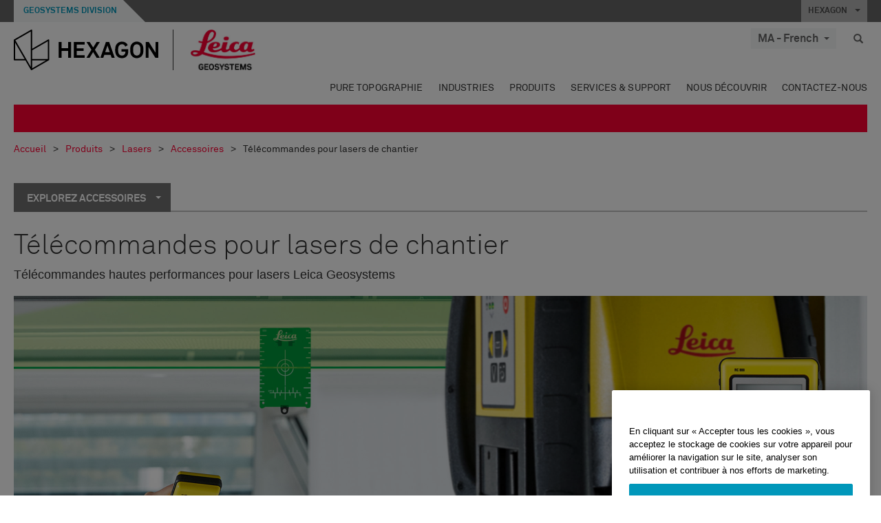

--- FILE ---
content_type: text/html; charset=utf-8
request_url: https://leica-geosystems.com/fr-ma/products/lasers/accessories/construction-remote-controls
body_size: 26052
content:

<!DOCTYPE html>
<html lang="fr-MA">
<head>

    <!-- Google Tag Manager -->
<script>(function(w,d,s,l,i){w[l]=w[l]||[];w[l].push({'gtm.start':
new Date().getTime(),event:'gtm.js'});var f=d.getElementsByTagName(s)[0],
j=d.createElement(s),dl=l!='dataLayer'?'&l='+l:'';j.async=true;j.src=
'https://www.googletagmanager.com/gtm.js?id='+i+dl;f.parentNode.insertBefore(j,f);
})(window,document,'script','dataLayer','GTM-5B3WBS');</script>
<!-- End Google Tag Manager -->

<!--Organization Structured Data-->
<script type="application/ld+json">
 { "@context": "http://schema.org",
 "@type": "Organization",
 "name": "Leica Geosystems",
 "legalName" : "Leica Geosystems Holdings AG",
 "url": "https://leica-geosystems.com/",
 "logo": "https://leica-geosystems.com/-/media/Images/LeicaGeosystems/Logos%20and%20Icons/Icons/leica.ashx",
 "foundingDate": "1921",
 "address": {
 "@type": "PostalAddress",
 "streetAddress": "Heinrich-Wild-Strasse 201,",
 "addressLocality": "Heerbrugg",
 "addressRegion": "Heerbrugg",
 "postalCode": "9435,",
 "addressCountry": "Switzerland"
 },
 "sameAs": [ 
 "https://www.facebook.com/LeicaGeosystems/",
 "https://twitter.com/LeicaGeosystems",
 "https://www.instagram.com/leicageosystemsag/",
 "https://www.youtube.com/channel/UCjYDbcBgfWs4P9Hv_XjHFjA"
 ]}
</script>
<!-- End Organization Structured Data -->

<!--Search Structured Data-->
<script type="application/ld+json">
{
  "@context": "https://schema.org",
  "@type": "WebSite",
  "url": "https://leica-geosystems.com/",
  "potentialAction": {
    "@type": "SearchAction",
    "target": "https://leica-geosystems.com/lg-search-results?sc_lang=en#q={search_term_string}",
    "query-input": "required name=search_term_string"
  }
}
</script>
<!-- End Search Structured Data-->        <!--
        Framework: SCF V1 | Theme: Leica Custom 
        Template Name: Product Detail Page, {d48bff14-1d7b-40b9-952f-640a08185eb5}
        Build: #20260106.13
 
        !-->



<meta charset="utf-8">
<meta http-equiv="X-UA-Compatible" content="IE=edge">
<meta name="viewport" content="width=device-width, initial-scale=1, user-scalable=no">
        <link rel="shortcut icon" type="image/x-icon" href="/content/images/favicon/leica/favicon.ico" />



<title>Télécommandes pour lasers de chantier | Leica Geosystems</title>


    <meta name="description" content="Qu’il s’agisse de nivellement, d’alignement, d’équerrage, de pente ou encore de canalisation, effectuez toutes vos applications de manière plus efficace, plus aisée et plus précise avec les télécommandes Leica. Choisissez la télécommande adéquate en fonction de votre laser et de vos besoins, et augmentez votre productivité et votre fiabilité." />
    <meta name="keywords" content="Laser, télécommande pour laser, RC 400, RC 800, télécommande infrarouge, télécommande RF, nivellement, alignements, éclairage, pente, canalisation, Rugby 640, Rugby 840, Rugby 870, Rugby 880, lasers à pente, multifonctions, laser rotatif, changements de niveau, Rugby 410, Rugby 420, laser de canalisation, Piper 100, Piper 200">


    <link rel="canonical" href="https://leica-geosystems.com/fr-fr/products/lasers/accessories/construction-remote-controls" />




<meta property="og:title" content="Télécommandes pour lasers de chantier" />
<meta property="og:description" content="Télécommandes simples d’utilisation pour applications de construction." />
<meta property="og:url" content="https://leica-geosystems.com/fr-ma/products/lasers/accessories/construction-remote-controls" />
        <meta property="og:image" content="https://leica-geosystems.com/-/media/images/leicageosystems/products/uncategorized-products/leica_construction_remote_controls_pic_800x428.ashx" />




<meta property="twitter:card" content="" />
<meta property="twitter:title" content="Télécommandes pour lasers de chantier" />
<meta property="twitter:description" content="Télécommandes simples d’utilisation pour applications de construction." />

<meta property="twitter:url" content="https://leica-geosystems.com/fr-ma/products/lasers/accessories/construction-remote-controls" />

        <meta property="twitter:image" content="https://leica-geosystems.com/-/media/images/leicageosystems/products/uncategorized-products/leica_construction_remote_controls_pic_800x428.ashx" />


                <link rel="alternate" href="https://leica-geosystems.com/da/products/lasers/accessories/construction-remote-controls" hreflang="da" />
                <link rel="alternate" href="https://leica-geosystems.com/fi-fi/products/lasers/accessories/construction-remote-controls" hreflang="fi-fi" />
                <link rel="alternate" href="https://leica-geosystems.com/fr-fr/products/lasers/accessories/construction-remote-controls" hreflang="fr-fr" />
                <link rel="alternate" href="https://leica-geosystems.com/de-de/products/lasers/accessories/construction-remote-controls" hreflang="de-de" />
                <link rel="alternate" href="https://leica-geosystems.com/en-in/products/lasers/accessories/construction-remote-controls" hreflang="en-in" />
                <link rel="alternate" href="https://leica-geosystems.com/nl-nl/products/lasers/accessories/construction-remote-controls" hreflang="nl-nl" />
                <link rel="alternate" href="https://leica-geosystems.com/nn-no/products/lasers/accessories/construction-remote-controls" hreflang="nn-no" />
                <link rel="alternate" href="https://leica-geosystems.com/pl-pl/products/lasers/accessories/construction-remote-controls" hreflang="pl-pl" />
                <link rel="alternate" href="https://leica-geosystems.com/en-sg/products/lasers/accessories/construction-remote-controls" hreflang="en-sg" />
                <link rel="alternate" href="https://leica-geosystems.com/es-es/products/lasers/accessories/construction-remote-controls" hreflang="es-es" />
                <link rel="alternate" href="https://leica-geosystems.com/sv-se/products/lasers/accessories/construction-remote-controls" hreflang="sv-se" />
                <link rel="alternate" href="https://leica-geosystems.com/en-gb/products/lasers/accessories/construction-remote-controls" hreflang="en-gb" />
                <link rel="alternate" href="https://leica-geosystems.com/en-us/products/lasers/accessories/construction-remote-controls" hreflang="en-us" />
                <link rel="alternate" href="https://leica-geosystems.com/de-ch/products/lasers/accessories/construction-remote-controls" hreflang="de-ch" />
                <link rel="alternate" href="https://leica-geosystems.com/fr-ch/products/lasers/accessories/construction-remote-controls" hreflang="fr-ch" />
                <link rel="alternate" href="https://leica-geosystems.com/de-at/products/lasers/accessories/construction-remote-controls" hreflang="de-at" />
                <link rel="alternate" href="https://leica-geosystems.com/nl-be/products/lasers/accessories/construction-remote-controls" hreflang="nl-be" />
                <link rel="alternate" href="https://leica-geosystems.com/fr-be/products/lasers/accessories/construction-remote-controls" hreflang="fr-be" />
                <link rel="alternate" href="https://leica-geosystems.com/pt-br/products/lasers/accessories/construction-remote-controls" hreflang="pt-br" />
                <link rel="alternate" href="https://leica-geosystems.com/es-cl/products/lasers/accessories/construction-remote-controls" hreflang="es-cl" />
                <link rel="alternate" href="https://leica-geosystems.com/hu-hu/products/lasers/accessories/construction-remote-controls" hreflang="hu-hu" />
                <link rel="alternate" href="https://leica-geosystems.com/it-it/products/lasers/accessories/construction-remote-controls" hreflang="it-it" />
                <link rel="alternate" href="https://leica-geosystems.com/ja-jp/products/lasers/accessories/construction-remote-controls" hreflang="ja-jp" />
                <link rel="alternate" href="https://leica-geosystems.com/ru/products/lasers/accessories/construction-remote-controls" hreflang="ru" />
                <link rel="alternate" href="https://leica-geosystems.com/ko-kr/products/lasers/accessories/construction-remote-controls" hreflang="ko-kr" />
                <link rel="alternate" href="https://leica-geosystems.com/es-mx/products/lasers/accessories/construction-remote-controls" hreflang="es-mx" />
                <link rel="alternate" href="https://leica-geosystems.com/products/lasers/accessories/construction-remote-controls" hreflang="x-default" />

    
<!-- Bootstrap -->

<link rel="stylesheet" href="https://cdnjs.cloudflare.com/ajax/libs/jqueryui/1.12.1/jquery-ui.min.css" integrity="sha256-rByPlHULObEjJ6XQxW/flG2r+22R5dKiAoef+aXWfik=" crossorigin="anonymous" />

    <link href="/Styles/styles.min.css?v=10.3.0" rel="stylesheet">
    <link href="/Styles/coveoStyles.min.css?v=10.3.0" rel="stylesheet">



<link rel="stylesheet" href="https://cdnjs.cloudflare.com/ajax/libs/malihu-custom-scrollbar-plugin/3.1.5/jquery.mCustomScrollbar.min.css"
      integrity="sha256-JHGEmB629pipTkMag9aMaw32I8zle24p3FpsEeI6oZU=" crossorigin="anonymous" />

<link rel="stylesheet" href="https://cdnjs.cloudflare.com/ajax/libs/OwlCarousel2/2.3.4/assets/owl.carousel.min.css" integrity="sha256-UhQQ4fxEeABh4JrcmAJ1+16id/1dnlOEVCFOxDef9Lw=" crossorigin="anonymous" />
<link rel="stylesheet" href="https://cdnjs.cloudflare.com/ajax/libs/OwlCarousel2/2.3.4/assets/owl.theme.default.min.css" integrity="sha256-kksNxjDRxd/5+jGurZUJd1sdR2v+ClrCl3svESBaJqw=" crossorigin="anonymous" />


<script src="https://cdnjs.cloudflare.com/ajax/libs/jquery/3.4.1/jquery.min.js" integrity="sha256-CSXorXvZcTkaix6Yvo6HppcZGetbYMGWSFlBw8HfCJo=" crossorigin="anonymous"></script>

        <link href="/Themes/Leica/Styles/leica.min.css?v=10.3.0" rel="stylesheet">

<!-- HTML5 shim and Respond.js for IE8 support of HTML5 elements and media queries -->
<!-- WARNING: Respond.js doesn't work if you view the page via file:// -->
<!--[if lt IE 9]>
    <script src="https://oss.maxcdn.com/html5shiv/3.7.2/html5shiv.min.js"></script>
    <script src="https://oss.maxcdn.com/respond/1.4.2/respond.min.js"></script>
<![endif]-->

</head>


<body  class=sticky-header-body>
    <!-- BEGIN NOINDEX -->
    



<!-- Google Tag Manager (noscript) -->
<noscript><iframe src="https://www.googletagmanager.com/ns.html?id=GTM-5B3WBS"
height="0" width="0" style="display:none;visibility:hidden"></iframe></noscript>
<!-- End Google Tag Manager (noscript) -->


    <!-- END NOINDEX -->
    <div class="loggedinas"></div>
    



<!-- BEGIN NOINDEX -->
    <header>
        <div id="header" class="navbar navbar-default navbar-fixed-top">



            <!-- Umbrella nav -->


        <div class="umbrella-nav">
            <div class="top">
                <div class="container">
                        <div class="microsite-header hidden-xs hidden-sm">
                            <h5><a href='https://hexagon.com/fr/about/divisions/geosystems' target='_blank'>Geosystems Division</a></h5>
                        </div>
                    
                    <div class="pull-right">

                        




                        <a class="umbrella-expander" data-toggle="collapse" data-target="#umbrella" aria-expanded="false" aria-controls="collapseExample">HEXAGON <span class="caret"></span></a>
                    </div>
                    <div class="microsite-header-mobile umbrella-expander" data-toggle="collapse" data-target="#umbrella" aria-expanded="false" aria-controls="collapseExample">
                        <span class="microsite-header-mobile-data"></span>
                    </div>
                </div>
            </div>
            <div id="umbrella" class="sticky-max-ht collapse">
                <div class="container">
                    <div class="row">
                        <div class="col-lg-4 col-md-4 col-sm-4 left-nav-title">
                            <h2>EXPLORE HEXAGON</h2>
                        </div>
                        <div class="col-lg-8 col-md-8 col-sm-8 col-xs-12 visible-lg visible-sm visible-md right-nav-title">
                            <h2>HEXAGON&#39;S DIVISIONS</h2>
                        </div>
                        <div class="col-lg-4 col-md-4 col-sm-4 left-nav">
                            <div class="seperatorLine"></div>
                            <div class="row">



    <div id="{5C979B31-C1A1-4982-8F39-E105687F411E}" class="col-lg-6 col-md-6 col-sm-12 col-xs-12 umbrella-pod ">


        <div class="thumbnail module  multi-callout  module-core-theme  ">
            

                <div class="media-content image">
                            <a href=https://hexagon.com/company/our-story target=_blank class="" >
                                
<img src="/-/media/images/global components/umbrella/new/our-story.ashx?iar=0&amp;sc_lang=fr-ma&amp;hash=B314C77A4EEC0E417DDB18265AF90CFB" class="img-responsive hidden-xs" alt="Notre histoire" />

                            </a>

                </div>
                                <div class="caption">
                        <div class="text">
                            <h3>
                                <a href=https://hexagon.com/company/our-story target=_blank>
                                    
NOTRE HISTOIRE                                </a>
                            </h3>
                            <div class="mobile-version abstract-txt">
                                
                            </div>
                            <div class="desktop-version abstract-txt">
                                
                            </div>
                        </div>
                    </div>
                                <div class="buttons">
                        <div class="btn-wrap">
<a href="https://hexagon.com/company/our-story" class="btn btn-primary linkBtn" target="_blank" rel="noopener noreferrer" role="button" ></a>                        </div>
                    </div>

        </div>
    </div>



    <div id="{15BB3A6A-3060-4964-AD4E-4C67BB28E54A}" class="col-lg-6 col-md-6 col-sm-12 col-xs-12 umbrella-pod ">


        <div class="thumbnail module  multi-callout  module-core-theme  ">
            

                <div class="media-content image">
                            <a href=https://hexagon.com/solutions target=_blank class="" >
                                
<img src="/-/media/images/global components/umbrella/new/solutions.ashx?h=428&amp;iar=0&amp;w=800&amp;sc_lang=fr-ma&amp;hash=B1AF317FA47761EC1293ACD328F38420" class="img-responsive hidden-xs" alt="Solutions" />

                            </a>

                </div>
                                <div class="caption">
                        <div class="text">
                            <h3>
                                <a href=https://hexagon.com/solutions target=_blank>
                                    
SOLUTIONS                                </a>
                            </h3>
                            <div class="mobile-version abstract-txt">
                                
                            </div>
                            <div class="desktop-version abstract-txt">
                                
                            </div>
                        </div>
                    </div>
                                <div class="buttons">
                        <div class="btn-wrap">
<a href="https://hexagon.com/solutions" class="btn btn-primary linkBtn" target="_blank" rel="noopener noreferrer" role="button" ></a>                        </div>
                    </div>

        </div>
    </div>



    <div id="{05325F99-F4BF-40A1-8AB2-F62C13B1F610}" class="col-lg-6 col-md-6 col-sm-12 col-xs-12 umbrella-pod ">


        <div class="thumbnail module  multi-callout  module-core-theme  ">
            

                <div class="media-content image">
                            <a href=https://hexagon.com/company/sustainability target=_blank class="" >
                                
<img src="/-/media/images/global components/umbrella/new/sustainability.ashx?h=428&amp;iar=0&amp;w=800&amp;sc_lang=fr-ma&amp;hash=131C6AAC0FD4C88349E610E8251A9234" class="img-responsive hidden-xs" alt="Durabilité" />

                            </a>

                </div>
                                <div class="caption">
                        <div class="text">
                            <h3>
                                <a href=https://hexagon.com/company/sustainability target=_blank>
                                    
DURABILITÉ                                </a>
                            </h3>
                            <div class="mobile-version abstract-txt">
                                
                            </div>
                            <div class="desktop-version abstract-txt">
                                
                            </div>
                        </div>
                    </div>
                                <div class="buttons">
                        <div class="btn-wrap">
<a href="https://hexagon.com/company/sustainability" class="btn btn-primary linkBtn" target="_blank" rel="noopener noreferrer" role="button" ></a>                        </div>
                    </div>

        </div>
    </div>



    <div id="{97B6B6D8-9F6A-453E-80FE-D6FD8AF977FE}" class="col-lg-6 col-md-6 col-sm-12 col-xs-12 umbrella-pod ">


        <div class="thumbnail module  multi-callout  module-core-theme  ">
            

                <div class="media-content image">
                            <a href=https://hxgnspotlight.com/ target=_blank class="" >
                                
<img src="/-/media/images/global components/umbrella/hxgn_spotlight.ashx?h=428&amp;iar=0&amp;w=800&amp;sc_lang=fr-ma&amp;hash=47C65B0C8DB74F101860ECE09A6B5B6C" class="img-responsive hidden-xs" alt="Hxgn Spotlight" />

                            </a>

                </div>
                                <div class="caption">
                        <div class="text">
                            <h3>
                                <a href=https://hxgnspotlight.com/ target=_blank>
                                    
HxGN SPOTLIGHT                                </a>
                            </h3>
                            <div class="mobile-version abstract-txt">
                                
                            </div>
                            <div class="desktop-version abstract-txt">
                                
                            </div>
                        </div>
                    </div>
                                <div class="buttons">
                        <div class="btn-wrap">
<a href="https://hxgnspotlight.com/" class="btn btn-primary linkBtn" target="_blank" title="Learn More" rel="noopener noreferrer" role="button" >Learn More</a>                        </div>
                    </div>

        </div>
    </div>

                            </div>
                        </div>
                        <div class="col-xs-12 visible-xs right-nav-title">
                            <h2>HEXAGON&#39;S DIVISIONS</h2>
                        </div>
                        <div class="col-lg-8 col-md-8 col-sm-8 col-xs 12 right-nav">
                            <div class="row">



    <div id="{F42B5D27-52EE-4EF9-8419-13B8208B3D99}" class="col-lg-3 col-md-3 col-sm-6 col-xs-12 umbrella-pod ">


        <div class="thumbnail module  multi-callout  module-Hexagon  ">
            

                <div class="media-content image">
                            <a href=https://hexagon.com/company/divisions/agriculture target=_blank class="" >
                                
<img src="/-/media/images/global components/umbrella/new/pod_ag.ashx?h=100&amp;iar=0&amp;w=190&amp;hash=ABF8A0652B5DF20966F30792B6280E6C" class="img-responsive hidden-xs" alt="" />

                            </a>

                </div>
                                <div class="caption">
                        <div class="text">
                            <h3>
                                <a href=https://hexagon.com/company/divisions/agriculture target=_blank>
                                    
AGRICULTURE                                </a>
                            </h3>
                            <div class="mobile-version abstract-txt">
                                
                            </div>
                            <div class="desktop-version abstract-txt">
                                
                            </div>
                        </div>
                    </div>
                                <div class="buttons">
                        <div class="btn-wrap">
<a href="https://hexagon.com/company/divisions/agriculture" class="btn btn-primary linkBtn" target="_blank" rel="noopener noreferrer" role="button" >Hexagon Agriculture</a>                        </div>
                    </div>

        </div>
    </div>



    <div id="{37AD0BAB-41BE-43F6-8F87-10D2C3A070C5}" class="col-lg-3 col-md-3 col-sm-6 col-xs-12 umbrella-pod ">


        <div class="thumbnail module  multi-callout  module-Hexagon  ">
            

                <div class="media-content image">
                            <a href=https://hexagon.com/company/divisions/asset-lifecycle-intelligence target=_blank class="" >
                                
<img src="/-/media/images/global components/umbrella/new/pod_ppm.ashx?h=100&amp;iar=0&amp;w=190&amp;hash=E6AFBE31202B34E80FBA623884DB4EBA" class="img-responsive hidden-xs" alt="Hexagon Geospatial" />

                            </a>

                </div>
                                <div class="caption">
                        <div class="text">
                            <h3>
                                <a href=https://hexagon.com/company/divisions/asset-lifecycle-intelligence target=_blank>
                                    
PPM                                </a>
                            </h3>
                            <div class="mobile-version abstract-txt">
                                
                            </div>
                            <div class="desktop-version abstract-txt">
                                
                            </div>
                        </div>
                    </div>
                                <div class="buttons">
                        <div class="btn-wrap">
<a href="https://hexagon.com/company/divisions/asset-lifecycle-intelligence" class="btn btn-primary linkBtn" target="_blank" rel="noopener noreferrer" role="button" >PPM</a>                        </div>
                    </div>

        </div>
    </div>



    <div id="{7988C4F1-34CA-46E8-B88F-88B4622884E5}" class="col-lg-3 col-md-3 col-sm-6 col-xs-12 umbrella-pod ">


        <div class="thumbnail module  multi-callout  module-Hexagon  ">
            

                <div class="media-content image">
                            <a href=https://hexagon.com/company/divisions/autonomy-and-positioning target=_blank class="" >
                                
<img src="/-/media/images/global components/umbrella/new/pod_pi.ashx?h=100&amp;iar=0&amp;w=190&amp;hash=6D1378409BDFE8BCD2FA08AB4242B991" class="img-responsive hidden-xs" alt="Hexagon Geospatial" />

                            </a>

                </div>
                                <div class="caption">
                        <div class="text">
                            <h3>
                                <a href=https://hexagon.com/company/divisions/autonomy-and-positioning target=_blank>
                                    
AUTONOMY & POSITIONING                                </a>
                            </h3>
                            <div class="mobile-version abstract-txt">
                                
                            </div>
                            <div class="desktop-version abstract-txt">
                                
                            </div>
                        </div>
                    </div>
                                <div class="buttons">
                        <div class="btn-wrap">
<a href="https://hexagon.com/company/divisions/autonomy-and-positioning" class="btn btn-primary linkBtn" target="_blank" rel="noopener noreferrer" role="button" ></a>                        </div>
                    </div>

        </div>
    </div>



    <div id="{C63625C3-D301-4CB9-AA31-F7A7840CECF1}" class="col-lg-3 col-md-3 col-sm-6 col-xs-12 umbrella-pod ">


        <div class="thumbnail module  multi-callout  module-Hexagon  ">
            

                <div class="media-content image">
                            <a href=https://hexagon.com/company/divisions/geosystems target=_blank class="" >
                                
<img src="/-/media/images/global components/umbrella/new/pod_geo.ashx?h=100&amp;iar=0&amp;w=190&amp;hash=AF4BF68E67A0F605BFB70FAD466009A8" class="img-responsive hidden-xs" alt="Hexagon Geospatial" />

                            </a>

                </div>
                                <div class="caption">
                        <div class="text">
                            <h3>
                                <a href=https://hexagon.com/company/divisions/geosystems target=_blank>
                                    
GEOSYSTEMS                                </a>
                            </h3>
                            <div class="mobile-version abstract-txt">
                                
                            </div>
                            <div class="desktop-version abstract-txt">
                                
                            </div>
                        </div>
                    </div>
                                <div class="buttons">
                        <div class="btn-wrap">
<a href="https://hexagon.com/company/divisions/geosystems" class="btn btn-primary linkBtn" target="_blank" rel="noopener noreferrer" role="button" ></a>                        </div>
                    </div>

        </div>
    </div>



    <div id="{E4844C05-6D93-47CE-8DC7-B89173C2F93C}" class="col-lg-3 col-md-3 col-sm-6 col-xs-12 umbrella-pod ">


        <div class="thumbnail module  multi-callout  module-Hexagon  ">
            

                <div class="media-content image">
                            <a href=https://hexagon.com/company/divisions/manufacturing-intelligence target=_blank class="" >
                                
<img src="/-/media/images/global components/umbrella/new/pod_mi.ashx?h=100&amp;iar=0&amp;w=190&amp;hash=6107C41107AF0280640BD9A1AF74EBCD" class="img-responsive hidden-xs" alt="Hexagon Geospatial" />

                            </a>

                </div>
                                <div class="caption">
                        <div class="text">
                            <h3>
                                <a href=https://hexagon.com/company/divisions/manufacturing-intelligence target=_blank>
                                    
MANUFACTURING INTELLIGENCE                                </a>
                            </h3>
                            <div class="mobile-version abstract-txt">
                                
                            </div>
                            <div class="desktop-version abstract-txt">
                                
                            </div>
                        </div>
                    </div>
                                <div class="buttons">
                        <div class="btn-wrap">
<a href="https://hexagon.com/company/divisions/manufacturing-intelligence" class="btn btn-primary linkBtn" target="_blank" title="HexagonMI" rel="noopener noreferrer" role="button" >HexagonMI</a>                        </div>
                    </div>

        </div>
    </div>



    <div id="{26AD2D7F-2B3D-476E-8E17-AB158E6F826C}" class="col-lg-3 col-md-3 col-sm-6 col-xs-12 umbrella-pod ">


        <div class="thumbnail module  multi-callout  module-Hexagon  ">
            

                <div class="media-content image">
                            <a href=https://hexagon.com/company/divisions/mining target=_blank class="" >
                                
<img src="/-/media/images/global components/umbrella/new/pod_min.ashx?h=100&amp;iar=0&amp;w=190&amp;hash=D257564B1943EB0A59F6ABF5F6619876" class="img-responsive hidden-xs" alt="Hexagon Mining" />

                            </a>

                </div>
                                <div class="caption">
                        <div class="text">
                            <h3>
                                <a href=https://hexagon.com/company/divisions/mining target=_blank>
                                    
MINING                                </a>
                            </h3>
                            <div class="mobile-version abstract-txt">
                                
                            </div>
                            <div class="desktop-version abstract-txt">
                                
                            </div>
                        </div>
                    </div>
                                <div class="buttons">
                        <div class="btn-wrap">
<a href="https://hexagon.com/company/divisions/mining" class="btn btn-primary linkBtn" target="_blank" rel="noopener noreferrer" role="button" >En savoir plus</a>                        </div>
                    </div>

        </div>
    </div>



    <div id="{27160BDF-9B44-4A54-A363-24126BAE00A6}" class="col-lg-3 col-md-3 col-sm-6 col-xs-12 umbrella-pod ">


        <div class="thumbnail module  multi-callout  module-Hexagon  ">
            

                <div class="media-content image">
                            <a href=https://hexagon.com/company/divisions/safety-infrastructure-geospatial target=_blank class="" >
                                
<img src="/-/media/images/global components/umbrella/gsp_v2.ashx?h=100&amp;iar=0&amp;w=190&amp;sc_lang=fr-ma&amp;hash=351B4A7E5EBA237BE5C271975123E1F5" class="img-responsive hidden-xs" alt="" />

                            </a>

                </div>
                                <div class="caption">
                        <div class="text">
                            <h3>
                                <a href=https://hexagon.com/company/divisions/safety-infrastructure-geospatial target=_blank>
                                    
SAFETY, INFRASTRUCTURE & GEOSPATIAL                                </a>
                            </h3>
                            <div class="mobile-version abstract-txt">
                                
                            </div>
                            <div class="desktop-version abstract-txt">
                                
                            </div>
                        </div>
                    </div>
                                <div class="buttons">
                        <div class="btn-wrap">
<a href="https://hexagon.com/company/divisions/safety-infrastructure-geospatial" class="btn btn-primary linkBtn" target="_blank" rel="noopener noreferrer" role="button" >En savoir plus</a>                        </div>
                    </div>

        </div>
    </div>



    <div id="{45C0AA6B-BB08-4BED-B8AE-9F4A6467DA51}" class="col-lg-3 col-md-3 col-sm-6 col-xs-12 umbrella-pod ">


        <div class="thumbnail module  multi-callout  module-Hexagon  ">
            

                <div class="media-content image">
                            <a href=https://hexagon.com/company/divisions/xalt-solutions target=_blank class="" >
                                
<img src="/-/media/images/global components/umbrella/xalt.ashx?h=100&amp;iar=0&amp;w=186&amp;sc_lang=fr-ma&amp;hash=54B5A98977CDE52B98442CA546C62E8A" class="img-responsive hidden-xs" alt="XALT" />

                            </a>

                </div>
                                <div class="caption">
                        <div class="text">
                            <h3>
                                <a href=https://hexagon.com/company/divisions/xalt-solutions target=_blank>
                                    
XALT SOLUTIONS                                </a>
                            </h3>
                            <div class="mobile-version abstract-txt">
                                
                            </div>
                            <div class="desktop-version abstract-txt">
                                
                            </div>
                        </div>
                    </div>
                                <div class="buttons">
                        <div class="btn-wrap">
<a href="https://hexagon.com/company/divisions/xalt-solutions" class="btn btn-primary linkBtn" target="_blank" rel="noopener noreferrer" role="button" >XALT</a>                        </div>
                    </div>

        </div>
    </div>
                            </div>
                        </div>
                    </div>
                </div>
            </div>
        </div>
<!-- Ends Umbrella nav -->
            <div class="desktop-header">
                <div class="inner-header">
                    <div class="container">
                        <div class="logos-tools">
                            <div class="logos pull-left">
                                <div class="logo">
    <ul class="list-inline">
            <li>
                <a href="/fr-ma/" target="">
                            <img src="/-/media/images/hexagon_logo/hexagon_logo_balck_svg.ashx?sc_lang=fr-ma" alt="" />
                </a>
            </li>

                    <li>
                        <a href="https://leica-geosystems.com/fr-ma/">
                            <img src="/-/media/images/leicageosystems/logos and icons/icons/leica_geosystems_logo.ashx?sc_lang=fr-ma" alt="Leica Geosystems"  />
                        </a>
                    </li>
    </ul>
</div>






                            </div>
                                <div class="tools visible-lg">
                                    
                                    




    <div class="container-lang">
        <!-- language slector Button -->
        <div class="lang-nav">
            <a href="#" class="language-selector button">MA - French<span class="caret"></span></a>
        </div>
        <!-- mega navigation language -->
        <div class="outerWrapper threeColumn">
            <div class="container-lang">
                <div class="innerWrapper">
                    <!-- header -->
                    <div class="lang-header">
                        <h4>Select Country</h4>
                            <a href="https://leica-geosystems.com/products/lasers/accessories/construction-remote-controls">Corporate Website (global)</a>
                    </div>
                    <!-- language country list -->
                    <div class="content-nav">
                            <div class="colRegion">
                                <div class="regionHeader">
                                    <img src="/-/media/images/leicageosystems/language region images/leica/map-europe.ashx?sc_lang=fr-ma&amp;hash=D44070C4108675D7CB3B645CBD26D9DB" alt="Europe">
                                    <h3>Europe</h3>
                                </div>
                                <ul>
                                        <li>
                                            <span class="countryLang">Austria</span>
                                            <ul>
                                                            <li><a href="https://leica-geosystems.com/de-at/products/lasers/accessories/construction-remote-controls">German</a></li>

                                            </ul>
                                        </li>
                                        <li>
                                            <span class="countryLang">Belgium</span>
                                            <ul>
                                                            <li><a href="https://leica-geosystems.com/nl-be/products/lasers/accessories/construction-remote-controls">Dutch</a></li>
                                                            <li><a href="https://leica-geosystems.com/fr-be/products/lasers/accessories/construction-remote-controls">French</a></li>

                                            </ul>
                                        </li>
                                        <li>
                                            <span class="countryLang">Denmark</span>
                                            <ul>
                                                            <li><a href="https://leica-geosystems.com/da/products/lasers/accessories/construction-remote-controls">Danish</a></li>

                                            </ul>
                                        </li>
                                        <li>
                                            <span class="countryLang">Finland</span>
                                            <ul>
                                                            <li><a href="https://leica-geosystems.com/fi-fi/products/lasers/accessories/construction-remote-controls">Finnish</a></li>

                                            </ul>
                                        </li>
                                        <li>
                                            <span class="countryLang">France</span>
                                            <ul>
                                                            <li><a href="https://leica-geosystems.com/fr-fr/products/lasers/accessories/construction-remote-controls">French</a></li>

                                            </ul>
                                        </li>
                                        <li>
                                            <span class="countryLang">Germany</span>
                                            <ul>
                                                            <li><a href="https://leica-geosystems.com/de-de/products/lasers/accessories/construction-remote-controls">German</a></li>

                                            </ul>
                                        </li>
                                        <li>
                                            <span class="countryLang">Hungary</span>
                                            <ul>
                                                            <li><a href="https://leica-geosystems.com/hu-hu/products/lasers/accessories/construction-remote-controls">Hungarian</a></li>

                                            </ul>
                                        </li>
                                        <li>
                                            <span class="countryLang">Italie</span>
                                            <ul>
                                                            <li><a href="https://leica-geosystems.com/it-it/products/lasers/accessories/construction-remote-controls">Italian</a></li>

                                            </ul>
                                        </li>
                                        <li>
                                            <span class="countryLang">Pays-Bas</span>
                                            <ul>
                                                            <li><a href="https://leica-geosystems.com/nl-nl/products/lasers/accessories/construction-remote-controls">Dutch</a></li>

                                            </ul>
                                        </li>
                                        <li>
                                            <span class="countryLang">Norway</span>
                                            <ul>
                                                            <li><a href="https://leica-geosystems.com/nn-no/products/lasers/accessories/construction-remote-controls">Norwegian</a></li>

                                            </ul>
                                        </li>
                                        <li>
                                            <span class="countryLang">Pologne</span>
                                            <ul>
                                                            <li><a href="https://leica-geosystems.com/pl-pl/products/lasers/accessories/construction-remote-controls">Polish</a></li>

                                            </ul>
                                        </li>
                                        <li>
                                            <span class="countryLang">Spain</span>
                                            <ul>
                                                            <li><a href="https://leica-geosystems.com/es-es/products/lasers/accessories/construction-remote-controls">Spanish</a></li>

                                            </ul>
                                        </li>
                                        <li>
                                            <span class="countryLang">Su&#232;de</span>
                                            <ul>
                                                            <li><a href="https://leica-geosystems.com/sv-se/products/lasers/accessories/construction-remote-controls">Swedish</a></li>

                                            </ul>
                                        </li>
                                        <li>
                                            <span class="countryLang">Suisse</span>
                                            <ul>
                                                            <li><a href="https://leica-geosystems.com/de-ch/products/lasers/accessories/construction-remote-controls">German</a></li>
                                                            <li><a href="https://leica-geosystems.com/fr-ch/products/lasers/accessories/construction-remote-controls">French</a></li>

                                            </ul>
                                        </li>
                                        <li>
                                            <span class="countryLang">Royaume-Uni</span>
                                            <ul>
                                                            <li><a href="https://leica-geosystems.com/en-gb/products/lasers/accessories/construction-remote-controls">English</a></li>

                                            </ul>
                                        </li>
                                </ul>
                            </div>
                            <div class="colRegion">
                                <div class="regionHeader">
                                    <img src="/-/media/images/leicageosystems/language region images/leica/map-usa.ashx?sc_lang=fr-ma&amp;hash=390872395A9B942FDD763782B5396B55" alt="Americas">
                                    <h3>Americas</h3>
                                </div>
                                <ul>
                                        <li>
                                            <span class="countryLang">&#201;tats-Unis</span>
                                            <ul>
                                                            <li><a href="https://leica-geosystems.com/en-us/products/lasers/accessories/construction-remote-controls">English </a></li>

                                            </ul>
                                        </li>
                                        <li>
                                            <span class="countryLang">Canada</span>
                                            <ul>
                                                            <li><a href="https://leica-geosystems.com/en-us/products/lasers/accessories/construction-remote-controls">English </a></li>

                                            </ul>
                                        </li>
                                        <li>
                                            <span class="countryLang">Brazil</span>
                                            <ul>
                                                            <li><a href="https://leica-geosystems.com/pt-br/products/lasers/accessories/construction-remote-controls">Portuguese</a></li>

                                            </ul>
                                        </li>
                                        <li>
                                            <span class="countryLang">Central America</span>
                                            <ul>
                                                            <li><a href="https://leica-geosystems.com/es-mx/products/lasers/accessories/construction-remote-controls">Spanish</a></li>

                                            </ul>
                                        </li>
                                        <li>
                                            <span class="countryLang">South America</span>
                                            <ul>
                                                            <li><a href="https://leica-geosystems.com/es-cl/products/lasers/accessories/construction-remote-controls">Spanish</a></li>

                                            </ul>
                                        </li>
                                </ul>
                            </div>
                            <div class="colRegion">
                                <div class="regionHeader">
                                    <img src="/-/media/images/leicageosystems/language region images/leica/map-asia.ashx?sc_lang=fr-ma&amp;hash=879794AD2400DCB6AED3B100AB25B9AF" alt="Asia">
                                    <h3>Asia</h3>
                                </div>
                                <ul>
                                        <li>
                                            <span class="countryLang">China</span>
                                            <ul>
                                                            <li><a href="http://www.leica-geosystems.com.cn" target="">China</a></li>

                                            </ul>
                                        </li>
                                        <li>
                                            <span class="countryLang">India</span>
                                            <ul>
                                                            <li><a href="https://leica-geosystems.com/en-in/products/lasers/accessories/construction-remote-controls">English</a></li>

                                            </ul>
                                        </li>
                                        <li>
                                            <span class="countryLang">Japan</span>
                                            <ul>
                                                            <li><a href="https://leica-geosystems.com/ja-jp/products/lasers/accessories/construction-remote-controls">Japanese</a></li>

                                            </ul>
                                        </li>
                                        <li>
                                            <span class="countryLang">Korea</span>
                                            <ul>
                                                            <li><a href="https://leica-geosystems.com/ko-kr/products/lasers/accessories/construction-remote-controls">Korean</a></li>

                                            </ul>
                                        </li>
                                        <li>
                                            <span class="countryLang">Singapore</span>
                                            <ul>
                                                            <li><a href="https://leica-geosystems.com/en-sg/products/lasers/accessories/construction-remote-controls">English</a></li>

                                            </ul>
                                        </li>
                                        <li>
                                            <span class="countryLang">Kazakhstan</span>
                                            <ul>
                                                            <li><a href="https://leica-geosystems.com/ru/products/lasers/accessories/construction-remote-controls">Russian</a></li>

                                            </ul>
                                        </li>
                                </ul>
                            </div>
                            <div class="colRegion">
                                <div class="regionHeader">
                                    <img src="/-/media/images/leicageosystems/language region images/leica/map-africa.ashx?sc_lang=fr-ma&amp;hash=1EBF5C1BA121C225BBB09152FC9D32E2" alt="Africa">
                                    <h3>Africa</h3>
                                </div>
                                <ul>
                                        <li>
                                            <span class="countryLang">Africa</span>
                                            <ul>
                                                            <li><a href="https://leica-geosystems.com/fr-ma/products/lasers/accessories/construction-remote-controls">French</a></li>

                                            </ul>
                                        </li>
                                        <li>
                                            <span class="countryLang">South Africa</span>
                                            <ul>
                                                            <li><a href="https://leica-geosystems.com/en-za/products/lasers/accessories/construction-remote-controls">English</a></li>

                                            </ul>
                                        </li>
                                </ul>
                            </div>
                    </div>
                </div>
            </div>
        </div>
    </div>

                                    




<div class="custom-search">
    <form method="get"
          action="/fr-ma/search-results"
          class="header-search-form">
        <input type="text"
               name="keyword"
               class="search-input"
               placeholder="Rechercher"
               value="" />
        
        <span class="search-iconbox"></span>
        <button type="submit" class="search-submit"><span class="glyphicon glyphicon-search search-icon"></span></button>

    </form>
</div>
                                </div>
                            <!-- Mobile hamburger Icon -->
                            <div class="icon-menu pull-right visible-xs visible-sm visible-md">
                                <button type="button" class="mob-menu" data-toggle="offcanvas">
                                    <span class="icon-bar"></span>
                                    <span class="icon-bar"></span>
                                    <span class="icon-bar"></span>
                                </button>
                            </div>
                            <!-- Ends Mobile hamburger Icon -->
                        </div>
                        
                        <div class="items-nav">
                            <div class="tools-nav pull-right visible-lg">
                                <nav role="navigation">
    <div class="nav-links">
        <ul class="list-inline">
            <li>
                    <a href="/fr-ma/pure-surveying" data-section="" >
                        Pure Topographie
                    </a>
            </li>
            <li>
                    <a href="/fr-ma/industries" data-section="82C47722A4874CAB8634E231FD28317B" >
                        Industries
                    </a>
            </li>
            <li>
                    <a href="/fr-ma/products" data-section="129425A9D9E04C968AD62F4DD8A140A5" class=active-page>
                        Produits
                    </a>
            </li>
            <li>
                    <a href="/fr-ma/services-and-support" data-section="0BD503FA435246F88B94D629F45C7F0F" >
                        Services & Support
                    </a>
            </li>
            <li>
                    <a href="/fr-ma/about-us" data-section="763D9BC842E547FBAAA8EFAD05A8710B" >
                        Nous découvrir
                    </a>
            </li>
            <li>
                    <a href="/fr-ma/contact-us" data-section="C32ECDDFACAC4A7B984DFA84B887D04A" >
                        Contactez-nous
                    </a>
            </li>
        </ul>
    </div>
</nav>
                            </div>
                        </div>
                    </div>
                </div>
                
<div class="outter-header">
    <div class="container">
        <div class="sub-nav">
            <a href="#" class="close icon-gen">Close</a>
                    <div class="sub-nav-container" data-sectioncontent="82C47722A4874CAB8634E231FD28317B" data-navigationtitle="Industries">
                        <div class="sub-nav-header">
                            <ul class="list-inline">
                            </ul>
                            <div class="scroll-buttons">
                                <span><i class="scroll-top-button"></i></span>
                                <span><i class="scroll-bottom-button"></i></span>
                            </div>
                        </div>
                                                    <div class="sub-nav-content">

                                    <div class="view-content active" data-viewcontent="">
                                        <div class="filters-col">
                                            <ul class="list-unstyled">
                                                        <li>
                                                            <a href="/fr-ma/industries/pure-surveying" class="active " data-sub="F3EA5C0B393A48FAA6EE4497A60AEBA8" target="_self">Pure Topographie</a>
                                                        </li>
                                                        <li>
                                                            <a href="/fr-ma/industries/public-safety-security-and-forensics" class=" " data-sub="8DA904FF7AEB4954AE409A906142EDDC" target="_self">S&#233;curit&#233; publique</a>
                                                        </li>
                                                        <li>
                                                            <a href="/fr-ma/industries/reality-capture" class=" " data-sub="1AC1865129E547E7A7F11244CDCD4389" target="_self">Capture de la r&#233;alit&#233;</a>
                                                        </li>
                                                        <li>
                                                            <a href="/fr-ma/industries/building" class=" " data-sub="CE1DBFBA40224A5F9C2687804B65D2EF" target="_self">B&#226;timent</a>
                                                        </li>
                                                        <li>
                                                            <a href="/fr-ma/industries/heavy-construction" class=" " data-sub="BAD590F594F34CC78F0138B5820BBF1C" target="_self">Travaux Publics et G&#233;nie Civil</a>
                                                        </li>
                                                        <li>
                                                            <a href="/fr-ma/industries/transportation" class=" " data-sub="436E311D892A4A13B8826DFF370255DF" target="_self">Transport</a>
                                                        </li>
                                                        <li>
                                                            <a href="/fr-ma/industries/power-and-plant" class=" " data-sub="EA1BCC9014624720AB9F8D2543DBC086" target="_self">Energie et Industrie</a>
                                                        </li>
                                                        <li>
                                                            <a href="/fr-ma/industries/monitoring-solutions" class=" " data-sub="253EE9DC18AE48FC8C0DCAE9C8D05F76" target="_self">Surveillance et auscultation </a>
                                                        </li>
                                                        <li>
                                                            <a href="https://entertainment.leica-geosystems.com/" class=" " data-sub="837422FF8E684978ACC8AD5C8B2EF035" target="_self">Media and entertainment</a>
                                                        </li>
                                                        <li>
                                                            <a href="/fr-ma/industries/utilities" class=" " data-sub="2A47D718986447DFA37DB6387B23AEC2" target="_self">Services Publics</a>
                                                        </li>
                                                        <li>
                                                            <a href="/fr-ma/industries/mining" class=" " data-sub="FFFF0021AB8A416FB6420D018EBA23F4" target="_self">Exploitation mini&#232;re</a>
                                                        </li>
                                                        <li>
                                                            <a href="/fr-ma/industries/agriculture" class=" " data-sub="98661D940B6C4A389E14B052F6EF3A98" target="_self">Agriculture</a>
                                                        </li>
                                                        <li>
                                                            <a href="/fr-ma/industries/natural-resources" class=" " data-sub="518503EFAEB3410A9E9D1A9B5FC65F99" target="_self">Ressources Naturelles</a>
                                                        </li>
                                                        <li>
                                                            <a href="/fr-ma/industries/science-and-education" class=" " data-sub="5D5D127B7FE146A7AC59B945024B48EA" target="_self">Science &amp; Education</a>
                                                        </li>
                                                        <li>
                                                            <a href="/fr-ma/industries/sports-and-events" class=" " data-sub="B17243CBECE6451580D248ABEF076341" target="_self">Sport et Divertissement</a>
                                                        </li>
                                            </ul>
                                        </div>
                                            <div class="list-col active " data-subcontent="F3EA5C0B393A48FAA6EE4497A60AEBA8">
                                                <ul class="list-unstyled">

                                                                <li>
                                                                    <a href="/fr-ma/industries/pure-surveying/survey-dna"  target="_self">La mesure&#160;: notre ADN</a>
                                                                </li>
                                                                <li>
                                                                    <a href="/fr-ma/industries/pure-surveying/get-inspired-to-grow-your-business"  target="_self">D&#233;veloppez votre entreprise</a>
                                                                </li>
                                                                <li>
                                                                    <a href="/fr-ma/industries/pure-surveying/surveying-solutions"  target="_self">Surveying solutions</a>
                                                                </li>
                                                                <li>
                                                                    <a href="/fr-ma/industries/pure-surveying/improve-your-skills"  target="_self">Improve your skills</a>
                                                                </li>
                                                                <li>
                                                                    <a href="/fr-ma/industries/pure-surveying/learning-centre"  target="_self">Resource Library</a>
                                                                </li>

                                                </ul>
                                            </div>
                                            <div class="list-col  " data-subcontent="8DA904FF7AEB4954AE409A906142EDDC">
                                                <ul class="list-unstyled">

                                                                <li>
                                                                    <a href="/fr-ma/industries/public-safety-security-and-forensics/why-choose-us"  target="_self">Pourquoi nous choisir</a>
                                                                </li>
                                                                <li>
                                                                    <a href="/fr-ma/industries/public-safety-security-and-forensics/applications-in-public-safety"  target="_self">Applications</a>
                                                                </li>
                                                                <li>
                                                                    <a href="/fr-ma/industries/public-safety-security-and-forensics/solutions"  target="_self">Solutions</a>
                                                                </li>
                                                                <li>
                                                                    <a href="/fr-ma/industries/public-safety-security-and-forensics/learning-centre-for-public-safety-professionals"  target="_self">Centre de formation</a>
                                                                </li>

                                                </ul>
                                                    <div class="bottom-list">
                                                        <ul class="list-inline">
                                                                <li><a href="/fr-ma/case-studies/public-safety" target="_self">&#201;tudes de cas</a></li>
                                                        </ul>
                                                    </div>
                                            </div>
                                            <div class="list-col  " data-subcontent="1AC1865129E547E7A7F11244CDCD4389">
                                                <ul class="list-unstyled">

                                                                <li>
                                                                    <a href="/fr-ma/industries/reality-capture/digital-world"  target="_self">Monde Num&#233;rique</a>
                                                                </li>
                                                                <li>
                                                                    <a href="/fr-ma/industries/reality-capture/digital-infrastructure"  target="_self">Infrastucture Num&#233;rique</a>
                                                                </li>
                                                                <li>
                                                                    <a href="/fr-ma/industries/reality-capture/digital-city"  target="_self">Ville Num&#233;rique</a>
                                                                </li>
                                                                <li>
                                                                    <a href="/fr-ma/industries/reality-capture/digital-building"  target="_self">B&#226;timent Num&#233;rique</a>
                                                                </li>
                                                                <li>
                                                                    <a href="/fr-ma/industries/reality-capture/digital-sea-and-river-floor"  target="_self">Fonds Marins Num&#233;riques</a>
                                                                </li>
                                                                <li>
                                                                    <a href="/fr-ma/industries/reality-capture/state-of-the-art-mapping"  target="_self">Cartographie de pointe</a>
                                                                </li>

                                                </ul>
                                            </div>
                                            <div class="list-col  " data-subcontent="CE1DBFBA40224A5F9C2687804B65D2EF">
                                                <ul class="list-unstyled">

                                                                <li>
                                                                    <a href="/fr-ma/industries/building/utility-detection"  target="_self">Detection Solutions</a>
                                                                </li>
                                                                <li>
                                                                    <a href="/fr-ma/industries/building/commercial"  target="_self">Commercial</a>
                                                                </li>
                                                                <li>
                                                                    <a href="/fr-ma/industries/building/residential"  target="_self">R&#233;sidentiel</a>
                                                                </li>
                                                                <li>
                                                                    <a href="/fr-ma/industries/building/building-sw-solutions-fr"  target="_self">Empowering the construction site with TOPOCENTER</a>
                                                                </li>

                                                </ul>
                                            </div>
                                            <div class="list-col  " data-subcontent="BAD590F594F34CC78F0138B5820BBF1C">
                                                <ul class="list-unstyled">

                                                                <li>
                                                                    <a href="/fr-ma/industries/heavy-construction/airports"  target="_self">A&#233;roports</a>
                                                                </li>
                                                                <li>
                                                                    <a href="/fr-ma/industries/heavy-construction/bridges"  target="_self">Ponts</a>
                                                                </li>
                                                                <li>
                                                                    <a href="/fr-ma/industries/heavy-construction/dams"  target="_self">Barrages</a>
                                                                </li>
                                                                <li>
                                                                    <a href="/fr-ma/industries/heavy-construction/highways"  target="_self">Nos technologies transforment la construction de route Comment la technologie fa&#231;onne le paysage mondial</a>
                                                                </li>
                                                                <li>
                                                                    <a href="/fr-ma/industries/heavy-construction/ports-and-canals"  target="_self">Ports et canaux</a>
                                                                </li>
                                                                <li>
                                                                    <a href="/fr-ma/industries/heavy-construction/rail"  target="_self">Rail</a>
                                                                </li>
                                                                <li>
                                                                    <a href="/fr-ma/industries/heavy-construction/tunnel"  target="_self">Tunnels</a>
                                                                </li>
                                                                <li>
                                                                    <a href="/fr-ma/industries/heavy-construction/the-value-of-reality-capture-in-heavy-construction"  target="_self">Valeur ajout&#233;e de la capture de la r&#233;alit&#233; dans les travaux publics</a>
                                                                </li>

                                                </ul>
                                            </div>
                                            <div class="list-col  " data-subcontent="436E311D892A4A13B8826DFF370255DF">
                                                <ul class="list-unstyled">

                                                                <li>
                                                                    <a href="/fr-ma/industries/transportation/highways"  target="_self">Autoroutes</a>
                                                                </li>
                                                                <li>
                                                                    <a href="/fr-ma/industries/transportation/rail"  target="_self">Rail</a>
                                                                </li>
                                                                <li>
                                                                    <a href="/fr-ma/industries/transportation/bridges"  target="_self">Ponts</a>
                                                                </li>
                                                                <li>
                                                                    <a href="/fr-ma/industries/transportation/airports"  target="_self">A&#233;roports</a>
                                                                </li>
                                                                <li>
                                                                    <a href="/fr-ma/industries/transportation/ports-and-canals"  target="_self">Ports et canaux</a>
                                                                </li>
                                                                <li>
                                                                    <a href="/fr-ma/industries/transportation/tunnels"  target="_self">Tunnels</a>
                                                                </li>

                                                </ul>
                                            </div>
                                            <div class="list-col  " data-subcontent="EA1BCC9014624720AB9F8D2543DBC086">
                                                <ul class="list-unstyled">

                                                                <li>
                                                                    <a href="/fr-ma/industries/power-and-plant/survey-and-engineering"  target="_self">Relev&#233;s pour les applications industrielles</a>
                                                                </li>
                                                                <li>
                                                                    <a href="http://ppm.intergraph.com/"  target="_blank">Hexagon Process, Power &amp; Marine </a>
                                                                </li>

                                                </ul>
                                            </div>
                                            <div class="list-col  " data-subcontent="253EE9DC18AE48FC8C0DCAE9C8D05F76">
                                                <ul class="list-unstyled">

                                                                <li>
                                                                    <a href="/fr-ma/industries/monitoring-solutions/buildings-and-structures"  target="_self">B&#226;timents et structures</a>
                                                                </li>
                                                                <li>
                                                                    <a href="/fr-ma/industries/monitoring-solutions/energy-infrastructure"  target="_self">Infrastructures &#233;nerg&#233;tiques</a>
                                                                </li>
                                                                <li>
                                                                    <a href="/fr-ma/industries/monitoring-solutions/environmental-monitoring"  target="_self">Surveillance environnementale</a>
                                                                </li>
                                                                <li>
                                                                    <a href="/fr-ma/industries/monitoring-solutions/mining-industry"  target="_self">Mines</a>
                                                                </li>
                                                                <li>
                                                                    <a href="/fr-ma/industries/monitoring-solutions/transportation-infrastructure"  target="_self">Infrastructures de transports</a>
                                                                </li>

                                                </ul>
                                                    <div class="bottom-list">
                                                        <ul class="list-inline">
                                                                <li><a href="/fr-ma/case-studies/monitoring" target="_self">Case Studies</a></li>
                                                        </ul>
                                                    </div>
                                            </div>
                                            <div class="list-col  " data-subcontent="837422FF8E684978ACC8AD5C8B2EF035">
                                                <ul class="list-unstyled">

                                                        <li><a href="https://entertainment.leica-geosystems.com/" target="_self">Media and entertainment</a></li>

                                                </ul>
                                            </div>
                                            <div class="list-col  " data-subcontent="2A47D718986447DFA37DB6387B23AEC2">
                                                <ul class="list-unstyled">

                                                                <li>
                                                                    <a href="/fr-ma/industries/utilities/utility-detection"  target="_self">Utility detection for avoidance and mapping</a>
                                                                </li>
                                                                <li>
                                                                    <a href="/fr-ma/industries/utilities/telecommunications"  target="_self">T&#233;l&#233;communications</a>
                                                                </li>
                                                                <li>
                                                                    <a href="/fr-ma/industries/utilities/water"  target="_self">Eau</a>
                                                                </li>
                                                                <li>
                                                                    <a href="/fr-ma/industries/utilities/electricity"  target="_self">Electricit&#233;</a>
                                                                </li>
                                                                <li>
                                                                    <a href="/fr-ma/industries/utilities/gas"  target="_self">Gaz</a>
                                                                </li>

                                                </ul>
                                            </div>
                                            <div class="list-col  " data-subcontent="FFFF0021AB8A416FB6420D018EBA23F4">
                                                <ul class="list-unstyled">

                                                                <li>
                                                                    <a href="/fr-ma/industries/mining/survey-and-engineering"  target="_self">Topographie et Ing&#233;nierie pour l&#39;exploitation mini&#232;re</a>
                                                                </li>

                                                </ul>
                                            </div>
                                            <div class="list-col  " data-subcontent="98661D940B6C4A389E14B052F6EF3A98">
                                                <ul class="list-unstyled">

                                                                <li>
                                                                    <a href="/fr-ma/industries/agriculture/leica-geosystems-agriculture-solution"  target="_self">Solutions Leica Geosystems pour l&#39;Agriculture</a>
                                                                </li>
                                                                <li>
                                                                    <a href="http://www.hexagonagriculture.com/"  target="_blank">Hexagon Agriculture</a>
                                                                </li>

                                                </ul>
                                            </div>
                                            <div class="list-col  " data-subcontent="518503EFAEB3410A9E9D1A9B5FC65F99">
                                                <ul class="list-unstyled">

                                                                <li>
                                                                    <a href="/fr-ma/industries/natural-resources/forestry"  target="_self">Exploitation Foresti&#232;re</a>
                                                                </li>
                                                                <li>
                                                                    <a href="/fr-ma/industries/natural-resources/oil-and-gas"  target="_self">P&#233;trole et Gaz</a>
                                                                </li>

                                                </ul>
                                            </div>
                                            <div class="list-col  " data-subcontent="5D5D127B7FE146A7AC59B945024B48EA">
                                                <ul class="list-unstyled">

                                                        <li><a href="/fr-ma/industries/science-and-education" target="_self">Science &amp; Education</a></li>

                                                </ul>
                                            </div>
                                            <div class="list-col  " data-subcontent="B17243CBECE6451580D248ABEF076341">
                                                <ul class="list-unstyled">

                                                        <li><a href="/fr-ma/industries/sports-and-events" target="_self">Sport et Divertissement</a></li>

                                                </ul>
                                            </div>
                                                                                        <div class="links-col active" data-subcontent="F3EA5C0B393A48FAA6EE4497A60AEBA8">
                                                    <div class="rich-module">
                                                        <div class="rich-module-content">
                                                            <p><img alt="myWorld" src="/-/media/images/leicageosystems/case-studies/mega menu/myworld_pic_290x69.ashx?la=en&amp;hash=58CE46BBE8D15D6F5DA36EE8E27836B5" width="290" height="69" /></p>
<p style="padding-bottom: 25px;"><a rel="noopener noreferrer" rel="noopener noreferrer" target="_blank" href="https://myworld.leica-geosystems.com/irj/portal" style="text-decoration: none; font-weight: bold;">S'enregistrer / Se connecter</a></p>
<p style="padding-bottom: 8px; padding-top: 30px;">
<img style="height: 155px; width: 290px;" src="/-/media/images/leicageosystems/products/right rail 626337/contactlaser.ashx?la=en&amp;h=155&amp;w=290&amp;hash=A8C12DCF4A8B95FEE9CF66D9FB1AF1C1" alt="Contactez-nous" /></p>
Vous avez une question ou un commentaire que vous souhaitez nous faire parvenir?
<p style="padding-top: 20px;"><strong><a rel="noopener noreferrer" rel="noopener noreferrer" href="https://leica-geosystems.com/fr-fr/contact-us" target="_blank" style="text-decoration: none; font-weight: bold;">CONTACTEZ-NOUS &gt;</a></strong></p>
                                                        </div>
                                                    </div>
                                                </div>
                                                <div class="links-col " data-subcontent="8DA904FF7AEB4954AE409A906142EDDC">
                                                    <div class="rich-module">
                                                        <div class="rich-module-content">
                                                            <p><img alt="myWorld" src="/-/media/images/leicageosystems/case-studies/mega menu/myworld_pic_290x69.ashx?la=en&amp;hash=58CE46BBE8D15D6F5DA36EE8E27836B5" width="290" height="69" /></p>
<p style="padding-bottom: 25px;"><a rel="noopener noreferrer" rel="noopener noreferrer" target="_blank" href="https://myworld.leica-geosystems.com/" style="text-decoration: none; font-weight: bold;">S'enregistrer / Se connecter</a></p>
<p style="padding-bottom: 8px; padding-top: 30px;">
<img style="height: 155px; width: 290px;" src="/-/media/images/leicageosystems/products/right rail 626337/contactlaser.ashx?la=en&amp;h=155&amp;w=290&amp;hash=A8C12DCF4A8B95FEE9CF66D9FB1AF1C1" alt="Contactez-nous" /></p>
Vous avez une question ou un commentaire que vous souhaitez nous faire parvenir?
<p style="padding-top: 20px;"><strong><a rel="noopener noreferrer" rel="noopener noreferrer" href="https://leica-geosystems.com/fr-fr/contact-us" target="_blank" style="text-decoration: none; font-weight: bold;">CONTACTEZ-NOUS &gt;</a></strong></p>
                                                        </div>
                                                    </div>
                                                </div>
                                                <div class="links-col " data-subcontent="1AC1865129E547E7A7F11244CDCD4389">
                                                    <div class="rich-module">
                                                        <div class="rich-module-content">
                                                            <p><img alt="myWorld" src="/-/media/images/leicageosystems/case-studies/mega menu/myworld_pic_290x69.ashx?la=en&amp;hash=58CE46BBE8D15D6F5DA36EE8E27836B5" width="290" height="69" /></p>
<p style="padding-bottom: 25px;"><a rel="noopener noreferrer" rel="noopener noreferrer" target="_blank" href="https://myworld.leica-geosystems.com/" style="text-decoration: none; font-weight: bold;">S'enregistrer / Se connecter</a></p>
<p style="padding-bottom: 8px; padding-top: 30px;">
<img style="height: 155px; width: 290px;" src="/-/media/images/leicageosystems/products/right rail 626337/contactlaser.ashx?la=en&amp;h=155&amp;w=290&amp;hash=A8C12DCF4A8B95FEE9CF66D9FB1AF1C1" alt="Contactez-nous" /></p>
Vous avez une question ou un commentaire que vous souhaitez nous faire parvenir?
<p style="padding-top: 20px;"><strong><a rel="noopener noreferrer" rel="noopener noreferrer" href="https://leica-geosystems.com/fr-fr/contact-us" target="_blank" style="text-decoration: none; font-weight: bold;">CONTACTEZ-NOUS &gt;</a></strong></p>
                                                        </div>
                                                    </div>
                                                </div>
                                                <div class="links-col " data-subcontent="CE1DBFBA40224A5F9C2687804B65D2EF">
                                                    <div class="rich-module">
                                                        <div class="rich-module-content">
                                                            <p><img alt="myWorld" src="/-/media/images/leicageosystems/case-studies/mega menu/myworld_pic_290x69.ashx?la=en&amp;hash=58CE46BBE8D15D6F5DA36EE8E27836B5" width="290" height="69" /></p>
<p style="padding-bottom: 25px;"><a rel="noopener noreferrer" rel="noopener noreferrer" target="_blank" href="https://myworld.leica-geosystems.com/" style="text-decoration: none; font-weight: bold;">S'enregistrer / Se connecter</a></p>
<p style="padding-bottom: 8px; padding-top: 30px;">
<img style="height: 155px; width: 290px;" src="/-/media/images/leicageosystems/products/right rail 626337/contactlaser.ashx?la=en&amp;h=155&amp;w=290&amp;hash=A8C12DCF4A8B95FEE9CF66D9FB1AF1C1" alt="Contactez-nous" /></p>
Vous avez une question ou un commentaire que vous souhaitez nous faire parvenir?
<p style="padding-top: 20px;"><strong><a rel="noopener noreferrer" rel="noopener noreferrer" href="https://leica-geosystems.com/fr-fr/contact-us" target="_blank" style="text-decoration: none; font-weight: bold;">CONTACTEZ-NOUS &gt;</a></strong></p>
                                                        </div>
                                                    </div>
                                                </div>
                                                <div class="links-col " data-subcontent="BAD590F594F34CC78F0138B5820BBF1C">
                                                    <div class="rich-module">
                                                        <div class="rich-module-content">
                                                            <p><img alt="myWorld" src="/-/media/images/leicageosystems/case-studies/mega menu/myworld_pic_290x69.ashx?la=en&amp;hash=58CE46BBE8D15D6F5DA36EE8E27836B5" width="290" height="69" /></p>
<p style="padding-bottom: 25px;"><a rel="noopener noreferrer" rel="noopener noreferrer" target="_blank" href="https://myworld.leica-geosystems.com/" style="text-decoration: none; font-weight: bold;">S'enregistrer / Se connecter</a></p>
<p style="padding-bottom: 8px; padding-top: 30px;">
<img style="height: 155px; width: 290px;" src="/-/media/images/leicageosystems/products/right rail 626337/contactlaser.ashx?la=en&amp;h=155&amp;w=290&amp;hash=A8C12DCF4A8B95FEE9CF66D9FB1AF1C1" alt="Contactez-nous" /></p>
Vous avez une question ou un commentaire que vous souhaitez nous faire parvenir?
<p style="padding-top: 20px;"><strong><a rel="noopener noreferrer" rel="noopener noreferrer" href="https://leica-geosystems.com/fr-fr/contact-us" target="_blank" style="text-decoration: none; font-weight: bold;">CONTACTEZ-NOUS &gt;</a></strong></p>
                                                        </div>
                                                    </div>
                                                </div>
                                                <div class="links-col " data-subcontent="436E311D892A4A13B8826DFF370255DF">
                                                    <div class="rich-module">
                                                        <div class="rich-module-content">
                                                            <p><img alt="myWorld" src="/-/media/images/leicageosystems/case-studies/mega menu/myworld_pic_290x69.ashx?la=en&amp;hash=58CE46BBE8D15D6F5DA36EE8E27836B5" width="290" height="69" /></p>
<p style="padding-bottom: 25px;"><a rel="noopener noreferrer" rel="noopener noreferrer" target="_blank" href="https://myworld.leica-geosystems.com/" style="text-decoration: none; font-weight: bold;">S'enregistrer / Se connecter</a></p>
<p style="padding-bottom: 8px; padding-top: 30px;">
<img style="height: 155px; width: 290px;" src="/-/media/images/leicageosystems/products/right rail 626337/contactlaser.ashx?la=en&amp;h=155&amp;w=290&amp;hash=A8C12DCF4A8B95FEE9CF66D9FB1AF1C1" alt="Contactez-nous" /></p>
Vous avez une question ou un commentaire que vous souhaitez nous faire parvenir?
<p style="padding-top: 20px;"><strong><a rel="noopener noreferrer" rel="noopener noreferrer" href="https://leica-geosystems.com/fr-fr/contact-us" target="_blank" style="text-decoration: none; font-weight: bold;">CONTACTEZ-NOUS &gt;</a></strong></p>
                                                        </div>
                                                    </div>
                                                </div>
                                                <div class="links-col " data-subcontent="EA1BCC9014624720AB9F8D2543DBC086">
                                                    <div class="rich-module">
                                                        <div class="rich-module-content">
                                                            <p><img alt="myWorld" src="/-/media/images/leicageosystems/case-studies/mega menu/myworld_pic_290x69.ashx?la=en&amp;hash=58CE46BBE8D15D6F5DA36EE8E27836B5" width="290" height="69" /></p>
<p style="padding-bottom: 25px;"><a rel="noopener noreferrer" rel="noopener noreferrer" target="_blank" href="https://myworld.leica-geosystems.com/" style="text-decoration: none; font-weight: bold;">S'enregistrer / Se connecter</a></p>
<p style="padding-bottom: 8px; padding-top: 30px;">
<img style="height: 155px; width: 290px;" src="/-/media/images/leicageosystems/products/right rail 626337/contactlaser.ashx?la=en&amp;h=155&amp;w=290&amp;hash=A8C12DCF4A8B95FEE9CF66D9FB1AF1C1" alt="Contactez-nous" /></p>
Vous avez une question ou un commentaire que vous souhaitez nous faire parvenir?
<p style="padding-top: 20px;"><strong><a rel="noopener noreferrer" rel="noopener noreferrer" href="https://leica-geosystems.com/fr-fr/contact-us" target="_blank" style="text-decoration: none; font-weight: bold;">CONTACTEZ-NOUS &gt;</a></strong></p>
                                                        </div>
                                                    </div>
                                                </div>
                                                <div class="links-col " data-subcontent="253EE9DC18AE48FC8C0DCAE9C8D05F76">
                                                    <div class="rich-module">
                                                        <div class="rich-module-content">
                                                            <p><img alt="myWorld" src="/-/media/images/leicageosystems/case-studies/mega menu/myworld_pic_290x69.ashx?la=en&amp;hash=58CE46BBE8D15D6F5DA36EE8E27836B5" width="290" height="69" /></p>
<p style="padding-bottom: 25px;"><a rel="noopener noreferrer" rel="noopener noreferrer" target="_blank" href="https://myworld.leica-geosystems.com/" style="text-decoration: none; font-weight: bold;">S'enregistrer / Se connecter</a></p>
<p style="padding-bottom: 8px; padding-top: 30px;">
<img style="height: 155px; width: 290px;" src="/-/media/images/leicageosystems/products/right rail 626337/contactlaser.ashx?la=en&amp;h=155&amp;w=290&amp;hash=A8C12DCF4A8B95FEE9CF66D9FB1AF1C1" alt="Contactez-nous" /></p>
Vous avez une question ou un commentaire que vous souhaitez nous faire parvenir?
<p style="padding-top: 20px;"><strong><a rel="noopener noreferrer" rel="noopener noreferrer" href="https://leica-geosystems.com/fr-fr/contact-us" target="_blank" style="text-decoration: none; font-weight: bold;">CONTACTEZ-NOUS &gt;</a></strong></p>
                                                        </div>
                                                    </div>
                                                </div>
                                                <div class="links-col " data-subcontent="837422FF8E684978ACC8AD5C8B2EF035">
                                                    <div class="rich-module">
                                                        <div class="rich-module-content">
                                                            <p style="padding-top: 30px; padding-bottom: 8px;"><img style="width: 290px; height: 155px;" alt="Natural Resources" src="/-/media/images/leicageosystems/case-studies/mega menu/290x155 social.ashx?la=en&amp;h=155&amp;w=290&amp;sc_lang=fr-ma&amp;hash=00BA32D52109FB5983E414B6D2BF308C" /></p>
For any M&E workflow that requires 3D data, we help you create stellar stories that shine in the spotlight.
<p style="padding-top: 20px;"><strong><a style="font-weight: bold; text-decoration: none;" href="https://entertainment.leica-geosystems.com/#use-cases" target="_blank">READ ALL CASE STUDIES &gt;</a></strong></p>
                                                        </div>
                                                    </div>
                                                </div>
                                                <div class="links-col " data-subcontent="2A47D718986447DFA37DB6387B23AEC2">
                                                    <div class="rich-module">
                                                        <div class="rich-module-content">
                                                            <p><img alt="myWorld" src="/-/media/images/leicageosystems/case-studies/mega menu/myworld_pic_290x69.ashx?la=en&amp;hash=58CE46BBE8D15D6F5DA36EE8E27836B5" width="290" height="69" /></p>
<p style="padding-bottom: 25px;"><a rel="noopener noreferrer" rel="noopener noreferrer" target="_blank" href="https://myworld-portal.leica-geosystems.com/" style="text-decoration: none; font-weight: bold;">S'enregistrer / Se connecter</a></p>
<p style="padding-bottom: 8px; padding-top: 30px;">
<img style="height: 155px; width: 290px;" src="/-/media/images/leicageosystems/products/right rail 626337/contactlaser.ashx?la=en&amp;h=155&amp;w=290&amp;hash=A8C12DCF4A8B95FEE9CF66D9FB1AF1C1" alt="Contactez-nous" /></p>
Vous avez une question ou un commentaire que vous souhaitez nous faire parvenir?
<p style="padding-top: 20px;"><strong><a rel="noopener noreferrer" rel="noopener noreferrer" href="https://leica-geosystems.com/fr-fr/contact-us" target="_blank" style="text-decoration: none; font-weight: bold;">CONTACTEZ-NOUS &gt;</a></strong></p>
                                                        </div>
                                                    </div>
                                                </div>
                                                <div class="links-col " data-subcontent="FFFF0021AB8A416FB6420D018EBA23F4">
                                                    <div class="rich-module">
                                                        <div class="rich-module-content">
                                                            <p><img alt="myWorld" src="/-/media/images/leicageosystems/case-studies/mega menu/myworld_pic_290x69.ashx?la=en&amp;hash=58CE46BBE8D15D6F5DA36EE8E27836B5" width="290" height="69" /></p>
<p style="padding-bottom: 25px;"><a rel="noopener noreferrer" rel="noopener noreferrer" target="_blank" href="https://myworld-portal.leica-geosystems.com/" style="text-decoration: none; font-weight: bold;">S'enregistrer / Se connecter</a></p>
<p style="padding-bottom: 8px; padding-top: 30px;">
<img style="height: 155px; width: 290px;" src="/-/media/images/leicageosystems/products/right rail 626337/contactlaser.ashx?la=en&amp;h=155&amp;w=290&amp;hash=A8C12DCF4A8B95FEE9CF66D9FB1AF1C1" alt="Contactez-nous" /></p>
Vous avez une question ou un commentaire que vous souhaitez nous faire parvenir?
<p style="padding-top: 20px;"><strong><a rel="noopener noreferrer" rel="noopener noreferrer" href="https://leica-geosystems.com/fr-fr/contact-us" target="_blank" style="text-decoration: none; font-weight: bold;">CONTACTEZ-NOUS &gt;</a></strong></p>
                                                        </div>
                                                    </div>
                                                </div>
                                                <div class="links-col " data-subcontent="98661D940B6C4A389E14B052F6EF3A98">
                                                    <div class="rich-module">
                                                        <div class="rich-module-content">
                                                            <p><img alt="myWorld" src="/-/media/images/leicageosystems/case-studies/mega menu/myworld_pic_290x69.ashx?la=en&amp;hash=58CE46BBE8D15D6F5DA36EE8E27836B5" width="290" height="69" /></p>
<p style="padding-bottom: 25px;"><a rel="noopener noreferrer" rel="noopener noreferrer" target="_blank" href="https://myworld-portal.leica-geosystems.com/" style="text-decoration: none; font-weight: bold;">S'enregistrer / Se connecter</a></p>
<p style="padding-bottom: 8px; padding-top: 30px;">
<img style="height: 155px; width: 290px;" src="/-/media/images/leicageosystems/products/right rail 626337/contactlaser.ashx?la=en&amp;h=155&amp;w=290&amp;hash=A8C12DCF4A8B95FEE9CF66D9FB1AF1C1" alt="Contactez-nous" /></p>
Vous avez une question ou un commentaire que vous souhaitez nous faire parvenir?
<p style="padding-top: 20px;"><strong><a rel="noopener noreferrer" rel="noopener noreferrer" href="https://leica-geosystems.com/fr-fr/contact-us" target="_blank" style="text-decoration: none; font-weight: bold;">CONTACTEZ-NOUS &gt;</a></strong></p>
                                                        </div>
                                                    </div>
                                                </div>
                                                <div class="links-col " data-subcontent="518503EFAEB3410A9E9D1A9B5FC65F99">
                                                    <div class="rich-module">
                                                        <div class="rich-module-content">
                                                            <p><img alt="myWorld" src="/-/media/images/leicageosystems/case-studies/mega menu/myworld_pic_290x69.ashx?la=en&amp;hash=58CE46BBE8D15D6F5DA36EE8E27836B5" width="290" height="69" /></p>
<p style="padding-bottom: 25px;"><a rel="noopener noreferrer" rel="noopener noreferrer" target="_blank" href="https://myworld-portal.leica-geosystems.com/" style="text-decoration: none; font-weight: bold;">S'enregistrer / Se connecter</a></p>
<p style="padding-bottom: 8px; padding-top: 30px;">
<img style="height: 155px; width: 290px;" src="/-/media/images/leicageosystems/products/right rail 626337/contactlaser.ashx?la=en&amp;h=155&amp;w=290&amp;hash=A8C12DCF4A8B95FEE9CF66D9FB1AF1C1" alt="Contactez-nous" /></p>
Vous avez une question ou un commentaire que vous souhaitez nous faire parvenir?
<p style="padding-top: 20px;"><strong><a rel="noopener noreferrer" rel="noopener noreferrer" href="https://leica-geosystems.com/fr-fr/contact-us" target="_blank" style="text-decoration: none; font-weight: bold;">CONTACTEZ-NOUS &gt;</a></strong></p>
                                                        </div>
                                                    </div>
                                                </div>
                                                <div class="links-col " data-subcontent="5D5D127B7FE146A7AC59B945024B48EA">
                                                    <div class="rich-module">
                                                        <div class="rich-module-content">
                                                            <p><img alt="myWorld" src="/-/media/images/leicageosystems/case-studies/mega menu/myworld_pic_290x69.ashx?la=en&amp;hash=58CE46BBE8D15D6F5DA36EE8E27836B5" width="290" height="69" /></p>
<p style="padding-bottom: 25px;"><a rel="noopener noreferrer" rel="noopener noreferrer" target="_blank" href="https://myworld.leica-geosystems.com" style="text-decoration: none; font-weight: bold;">S'enregistrer / Se connecter</a></p>
<p style="padding-bottom: 8px; padding-top: 30px;">
<img style="height: 155px; width: 290px;" src="/-/media/images/leicageosystems/products/right rail 626337/contactlaser.ashx?la=en&amp;h=155&amp;w=290&amp;hash=A8C12DCF4A8B95FEE9CF66D9FB1AF1C1" alt="Contactez-nous" /></p>
Vous avez une question ou un commentaire que vous souhaitez nous faire parvenir?
<p style="padding-top: 20px;"><strong><a rel="noopener noreferrer" rel="noopener noreferrer" href="https://leica-geosystems.com/fr-fr/contact-us" target="_blank" style="text-decoration: none; font-weight: bold;">CONTACTEZ-NOUS &gt;</a></strong></p>
                                                        </div>
                                                    </div>
                                                </div>
                                                <div class="links-col " data-subcontent="B17243CBECE6451580D248ABEF076341">
                                                    <div class="rich-module">
                                                        <div class="rich-module-content">
                                                            <p><img alt="myWorld" src="/-/media/images/leicageosystems/case-studies/mega menu/myworld_pic_290x69.ashx?la=en&amp;hash=58CE46BBE8D15D6F5DA36EE8E27836B5" width="290" height="69" /></p>
<p style="padding-bottom: 25px;"><a rel="noopener noreferrer" rel="noopener noreferrer" target="_blank" href="https://myworld.leica-geosystems.com" style="text-decoration: none; font-weight: bold;">S'enregistrer / Se connecter</a></p>
<p style="padding-bottom: 8px; padding-top: 30px;">
<img style="height: 155px; width: 290px;" src="/-/media/images/leicageosystems/products/right rail 626337/contactlaser.ashx?la=en&amp;h=155&amp;w=290&amp;hash=A8C12DCF4A8B95FEE9CF66D9FB1AF1C1" alt="Contactez-nous" /></p>
Vous avez une question ou un commentaire que vous souhaitez nous faire parvenir?
<p style="padding-top: 20px;"><strong><a rel="noopener noreferrer" rel="noopener noreferrer" href="https://leica-geosystems.com/fr-fr/contact-us" target="_blank" style="text-decoration: none; font-weight: bold;">CONTACTEZ-NOUS &gt;</a></strong></p>
                                                        </div>
                                                    </div>
                                                </div>

                                    </div>
                            </div>
                    </div>
                    <div class="sub-nav-container" data-sectioncontent="129425A9D9E04C968AD62F4DD8A140A5" data-navigationtitle="Produits">
                        <div class="sub-nav-header">
                            <ul class="list-inline">
                            </ul>
                            <div class="scroll-buttons">
                                <span><i class="scroll-top-button"></i></span>
                                <span><i class="scroll-bottom-button"></i></span>
                            </div>
                        </div>
                                                    <div class="sub-nav-content">

                                    <div class="view-content active" data-viewcontent="">
                                        <div class="filters-col">
                                            <ul class="list-unstyled">
                                                        <li>
                                                            <a href="/fr-ma/products/total-stations" class="active " data-sub="610881D897B049089C95DE2023FD230F" target="_self">Stations Totales</a>
                                                        </li>
                                                        <li>
                                                            <a href="/fr-ma/products/gnss-systems" class=" " data-sub="3D7835D3CC844BB4865F6E5ECB3826A5" target="_self">Syst&#232;mes GNSS</a>
                                                        </li>
                                                        <li>
                                                            <a href="/fr-ma/products/gnss-reference-networks" class=" " data-sub="816529B19560471BA96D305EF51C0DF4" target="_self">R&#233;seaux de r&#233;f&#233;rences GNSS</a>
                                                        </li>
                                                        <li>
                                                            <a href="/fr-ma/products/laser-scanners" class=" " data-sub="BB3C40EBE46E4372881A691AD4C2874E" target="_self">Scanners laser</a>
                                                        </li>
                                                        <li>
                                                            <a href="/fr-ma/products/laser-tracker-systems" class=" " data-sub="65D9498E29C845B9A06E19079FD16C91" target="_self">Syst&#232;mes laser tracker </a>
                                                        </li>
                                                        <li>
                                                            <a href="/fr-ma/products/mobile-mapping-systems" class=" " data-sub="4B81772D8CB741989A61F55151279683" target="_self">Syst&#232;mes de cartographie mobile</a>
                                                        </li>
                                                        <li>
                                                            <a href="/fr-ma/products/airborne-systems" class=" " data-sub="4B001F00DF2B4D42B0DAF1F3F378F4EB" target="_self">Syst&#232;mes a&#233;roport&#233;s</a>
                                                        </li>
                                                        <li>
                                                            <a href="/fr-ma/products/machine-control-systems" class=" " data-sub="E7B1FB83BF3B453EB389FCB08DC7A453" target="_self">Solutions de guidage d’engins</a>
                                                        </li>
                                                        <li>
                                                            <a href="/fr-ma/products/monitoring" class=" " data-sub="3B57E6BC3EEA42518E819A60C7966E9D" target="_self">Surveillance et auscultation </a>
                                                        </li>
                                                        <li>
                                                            <a href="/fr-ma/products/construction-tps-and-gnss" class=" " data-sub="DA9139BE6B6C430C9B739833DACE4D09" target="_self">Construction TPS &amp; GNSS</a>
                                                        </li>
                                                        <li>
                                                            <a href="/fr-ma/products/detection-systems" class=" " data-sub="986321C768CD4F079E2893A0882539AD" target="_self">Syst&#232;mes de d&#233;tection</a>
                                                        </li>
                                                        <li>
                                                            <a href="/fr-ma/products/lasers" class=" active-section" data-sub="2E6A9D1F38024BF6A6E1A7FBC138177E" target="_self">Lasers</a>
                                                        </li>
                                                        <li>
                                                            <a href="/fr-ma/products/levels" class=" " data-sub="C5DE28096B7F4E25B1471DAEDFE9293C" target="_self">Niveaux</a>
                                                        </li>
                                                        <li>
                                                            <a href="/fr-ma/products/gis-collectors" class=" " data-sub="1AF33D378B874C95B7F6AB9DEE8D4939" target="_self">SIG - Collecteurs de donn&#233;es</a>
                                                        </li>
                                                        <li>
                                                            <a href="/fr-ma/products/3d-imager" class=" " data-sub="B53C0C3393BB416A9B44722C97B56DBC" target="_self">3D Imager</a>
                                                        </li>
                                                        <li>
                                                            <a href="/fr-ma/products/disto-and-leica-lino" class=" " data-sub="7F07435FC1E34B5985A0FEEC48BA3AAC" target="_self">DISTO™ &amp; Lino</a>
                                                        </li>
                                            </ul>
                                        </div>
                                            <div class="list-col active " data-subcontent="610881D897B049089C95DE2023FD230F">
                                                <ul class="list-unstyled">

                                                                <li>
                                                                    <a href="/fr-ma/products/total-stations/software"  target="_self">Logiciels</a>
                                                                </li>
                                                                <li>
                                                                    <a href="/fr-ma/products/total-stations/multistation"  target="_self">MultiStation</a>
                                                                </li>
                                                                <li>
                                                                    <a href="/fr-ma/products/total-stations/robotic-total-stations"  target="_self">Stations Totales Robotis&#233;es</a>
                                                                </li>
                                                                <li>
                                                                    <a href="/fr-ma/products/total-stations/controllers"  target="_self">Carnets de terrain, tablettes et clavier</a>
                                                                </li>
                                                                <li>
                                                                    <a href="/fr-ma/products/total-stations/systems"  target="_self">Syst&#232;mes</a>
                                                                </li>
                                                                <li>
                                                                    <a href="/fr-ma/products/total-stations/manual-total-stations"  target="_self">Stations Totales Manuelles</a>
                                                                </li>
                                                                <li>
                                                                    <a href="/fr-ma/products/total-stations/ap20-autopole"  target="_self">Leica AP20 AutoPole</a>
                                                                </li>
                                                                <li>
                                                                    <a href="/fr-ma/products/total-stations/accessories"  target="_self">Accessoires</a>
                                                                </li>
                                                                <li>
                                                                    <a href="https://hexagon.com/products/hxgn-geocloud/geocloud-drive"  target="_blank">GeoCloud Drive, powered by HxDR</a>
                                                                </li>

                                                </ul>
                                            </div>
                                            <div class="list-col  " data-subcontent="3D7835D3CC844BB4865F6E5ECB3826A5">
                                                <ul class="list-unstyled">

                                                                <li>
                                                                    <a href="/fr-ma/products/gnss-systems/software"  target="_self">Logiciel</a>
                                                                </li>
                                                                <li>
                                                                    <a href="/fr-ma/products/gnss-systems/smart-antennas"  target="_self">Antennes intelligentes</a>
                                                                </li>
                                                                <li>
                                                                    <a href="/fr-ma/products/gnss-systems/receivers"  target="_self">R&#233;cepteurs</a>
                                                                </li>
                                                                <li>
                                                                    <a href="/fr-ma/products/gnss-systems/controllers"  target="_self">Carnets de terrain</a>
                                                                </li>
                                                                <li>
                                                                    <a href="/fr-ma/products/gnss-systems/systems"  target="_self">Syst&#232;mes</a>
                                                                </li>
                                                                <li>
                                                                    <a href="/fr-ma/products/gnss-systems/accessories"  target="_self">Accessories</a>
                                                                </li>
                                                                <li>
                                                                    <a href="https://hexagon.com/products/hxgn-geocloud/geocloud-drive"  target="_blank">GeoCloud Drive, powered by HxDR</a>
                                                                </li>

                                                </ul>
                                            </div>
                                            <div class="list-col  " data-subcontent="816529B19560471BA96D305EF51C0DF4">
                                                <ul class="list-unstyled">

                                                                <li>
                                                                    <a href="/fr-ma/products/gnss-reference-networks/software"  target="_self">Software</a>
                                                                </li>
                                                                <li>
                                                                    <a href="/fr-ma/products/gnss-reference-networks/receivers"  target="_self">R&#233;cepteurs</a>
                                                                </li>
                                                                <li>
                                                                    <a href="/fr-ma/products/gnss-reference-networks/antennas"  target="_self">Antennes</a>
                                                                </li>

                                                </ul>
                                            </div>
                                            <div class="list-col  " data-subcontent="BB3C40EBE46E4372881A691AD4C2874E">
                                                <ul class="list-unstyled">

                                                                <li>
                                                                    <a href="/fr-ma/products/laser-scanners/scanners"  target="_self">Scanners</a>
                                                                </li>
                                                                <li>
                                                                    <a href="/fr-ma/products/laser-scanners/software"  target="_self">Logiciels</a>
                                                                </li>
                                                                <li>
                                                                    <a href="/fr-ma/products/laser-scanners/webinars"  target="_self">Webinars</a>
                                                                </li>
                                                                <li>
                                                                    <a href="/fr-ma/products/laser-scanners/accessories"  target="_self">Accessoires</a>
                                                                </li>
                                                                <li>
                                                                    <a href="/fr-ma/products/laser-scanners/autonomous-reality-capture"  target="_self">Capture autonome de la r&#233;alit&#233;</a>
                                                                </li>
                                                                <li>
                                                                    <a href="/fr-ma/products/laser-scanners/contact-us"  target="_self">Contact Us</a>
                                                                </li>

                                                </ul>
                                            </div>
                                            <div class="list-col  " data-subcontent="65D9498E29C845B9A06E19079FD16C91">
                                                <ul class="list-unstyled">

                                                        <li><a href="/fr-ma/products/laser-tracker-systems" target="_self">Syst&#232;mes laser tracker </a></li>

                                                </ul>
                                            </div>
                                            <div class="list-col  " data-subcontent="4B81772D8CB741989A61F55151279683">
                                                <ul class="list-unstyled">

                                                                <li>
                                                                    <a href="/fr-ma/products/mobile-mapping-systems/software"  target="_self">Mobile Mapping Software</a>
                                                                </li>
                                                                <li>
                                                                    <a href="/fr-ma/products/mobile-mapping-systems/capture-platforms"  target="_self">Solutions de capture 3D</a>
                                                                </li>
                                                                <li>
                                                                    <a href="/fr-ma/products/mobile-mapping-systems/contact-us"  target="_self">Contactez-nous d&#232;s aujourd’hui pour en savoir plus sur les solutions de cartographie mobile&#160;!</a>
                                                                </li>
                                                                <li>
                                                                    <a href="/fr-ma/products/leica-pegasus-trk"  target="_self">Mobile Mapping Hardware</a>
                                                                </li>

                                                </ul>
                                            </div>
                                            <div class="list-col  " data-subcontent="4B001F00DF2B4D42B0DAF1F3F378F4EB">
                                                <ul class="list-unstyled">

                                                                <li>
                                                                    <a href="/fr-ma/products/airborne-systems/software"  target="_self">Software</a>
                                                                </li>
                                                                <li>
                                                                    <a href="/fr-ma/products/airborne-systems/hybrid-sensors"  target="_self">Hybrid Sensors</a>
                                                                </li>
                                                                <li>
                                                                    <a href="/fr-ma/products/airborne-systems/imaging-sensors"  target="_self">Imaging Sensors</a>
                                                                </li>
                                                                <li>
                                                                    <a href="/fr-ma/products/airborne-systems/topographic-lidar-sensors"  target="_self">Topographic LiDAR Sensors</a>
                                                                </li>
                                                                <li>
                                                                    <a href="/fr-ma/products/airborne-systems/bathymetric-lidar-sensors"  target="_self">Bathymetric LiDAR Sensors</a>
                                                                </li>
                                                                <li>
                                                                    <a href="/fr-ma/products/airborne-systems/sensor-mount"  target="_self">Sensor Mounts</a>
                                                                </li>
                                                                <li>
                                                                    <a href="/fr-ma/products/airborne-systems/webinars"  target="_self">Webinars</a>
                                                                </li>

                                                </ul>
                                            </div>
                                            <div class="list-col  " data-subcontent="E7B1FB83BF3B453EB389FCB08DC7A453">
                                                <ul class="list-unstyled">

                                                                <li>
                                                                    <a href="/fr-ma/products/machine-control-systems/software"  target="_self">Logiciel</a>
                                                                </li>
                                                                <li>
                                                                    <a href="/fr-ma/products/machine-control-systems/awareness-solutions"  target="_self">Solutions de sensibilisation &#224; la s&#233;curit&#233;</a>
                                                                </li>
                                                                <li>
                                                                    <a href="/fr-ma/products/machine-control-systems/excavator"  target="_self">Pelle</a>
                                                                </li>
                                                                <li>
                                                                    <a href="/fr-ma/products/machine-control-systems/dozer"  target="_self">Bulldozer</a>
                                                                </li>
                                                                <li>
                                                                    <a href="/fr-ma/products/machine-control-systems/grader"  target="_self">Niveleuse</a>
                                                                </li>
                                                                <li>
                                                                    <a href="/fr-ma/products/machine-control-systems/leica-powerblade"  target="_self">Scrappeur</a>
                                                                </li>
                                                                <li>
                                                                    <a href="/fr-ma/products/machine-control-systems/leica-icon-ird3-irp3"  target="_self">Foreuses et machines &#224; pieux</a>
                                                                </li>
                                                                <li>
                                                                    <a href="/fr-ma/products/machine-control-systems/rollers"  target="_self">Compacteurs &amp; finisseurs</a>
                                                                </li>
                                                                <li>
                                                                    <a href="/fr-ma/products/machine-control-systems/pavers-and-cold-planers"  target="_self">Pavers &amp; Cold Planers</a>
                                                                </li>
                                                                <li>
                                                                    <a href="/fr-ma/products/machine-control-systems/how-to-videos-from-lmc_academy"  target="_self">How-to videos from LMC Academy</a>
                                                                </li>
                                                                <li>
                                                                    <a href="/fr-ma/products/machine-control-systems/loaders"  target="_self">Loaders</a>
                                                                </li>
                                                                <li>
                                                                    <a href="/fr-ma/products/machine-control-systems/rig"  target="_self">Plateforme p&#233;troli&#232;re</a>
                                                                </li>
                                                                <li>
                                                                    <a href="/fr-ma/products/machine-control-systems/leica-mcp80-mds"  target="_self">L&#39;&#233;cran de guidage d&#39;engins Leica MCP80 et la s&#233;rie de stations d&#39;accueil Leica MDS</a>
                                                                </li>

                                                </ul>
                                            </div>
                                            <div class="list-col  " data-subcontent="3B57E6BC3EEA42518E819A60C7966E9D">
                                                <ul class="list-unstyled">

                                                        <li><a href="/fr-ma/products/monitoring" target="_self">Surveillance et auscultation </a></li>

                                                </ul>
                                            </div>
                                            <div class="list-col  " data-subcontent="DA9139BE6B6C430C9B739833DACE4D09">
                                                <ul class="list-unstyled">

                                                                <li>
                                                                    <a href="/fr-ma/products/construction-tps-and-gnss/software/leica-icon-build"  target="_self">Leica iCON Build Software</a>
                                                                </li>
                                                                <li>
                                                                    <a href="/fr-ma/products/construction-tps-and-gnss/software/leica-icon-site"  target="_self">Leica iCON Site Software</a>
                                                                </li>
                                                                <li>
                                                                    <a href="/fr-ma/products/construction-tps-and-gnss/controllers"  target="_self">Carnets Leica iCON</a>
                                                                </li>
                                                                <li>
                                                                    <a href="/fr-ma/products/construction-tps-and-gnss/software/leica-icon-trades"  target="_self">Leica iCON Trades Software</a>
                                                                </li>
                                                                <li>
                                                                    <a href="/fr-ma/products/construction-tps-and-gnss/software"  target="_self">Logiciels</a>
                                                                </li>
                                                                <li>
                                                                    <a href="/fr-ma/products/construction-tps-and-gnss/robotic-total-stations"  target="_self">Stations totales robotis&#233;es iCON</a>
                                                                </li>
                                                                <li>
                                                                    <a href="/fr-ma/products/construction-tps-and-gnss/receivers"  target="_self">R&#233;cepteurs GNSS Leica iCON</a>
                                                                </li>
                                                                <li>
                                                                    <a href="/fr-ma/products/construction-tps-and-gnss/leica-icon-construction-tools"  target="_self">Outils de construction Leica&#160;iCON</a>
                                                                </li>
                                                                <li>
                                                                    <a href="/fr-ma/products/construction-tps-and-gnss/accessories"  target="_self">Accessoires</a>
                                                                </li>
                                                                <li>
                                                                    <a href="/fr-ma/products/construction-tps-and-gnss/manual-total-stations"  target="_self">Stations totales manuelles Leica&#160;iCON</a>
                                                                </li>
                                                                <li>
                                                                    <a href="/fr-ma/products/construction-tps-and-gnss/icon-content-hub"  target="_self">Content Hub</a>
                                                                </li>
                                                                <li>
                                                                    <a href="/fr-ma/products/construction-tps-and-gnss/leica-icon-ict-30"  target="_self">Outil d’implantation Leica&#160;iCON</a>
                                                                </li>
                                                                <li>
                                                                    <a href="/fr-ma/products/construction-tps-and-gnss/icon-contact-us"  target="_self">Contactez un expert ICON</a>
                                                                </li>
                                                                <li>
                                                                    <a href="/fr-ma/products/construction-tps-and-gnss/10-years-leica-icon"  target="_self">Leica iCON f&#234;te ses 10 ans !</a>
                                                                </li>
                                                                <li>
                                                                    <a href="/fr-ma/products/construction-tps-and-gnss/roi-calculator"  target="_self">Implantation construction - calculateur retour sur investissement</a>
                                                                </li>
                                                                <li>
                                                                    <a href="/fr-ma/products/construction-tps-and-gnss/leica-icon-building-construction-solutions"  target="_self">Solutions de construction de b&#226;timents iCON</a>
                                                                </li>

                                                </ul>
                                            </div>
                                            <div class="list-col  " data-subcontent="986321C768CD4F079E2893A0882539AD">
                                                <ul class="list-unstyled">

                                                                <li>
                                                                    <a href="/fr-ma/products/detection-systems/software"  target="_self">Logiciel</a>
                                                                </li>
                                                                <li>
                                                                    <a href="/fr-ma/products/detection-systems/leica-digicat-i-series"  target="_self">Leica Digicat i-Series</a>
                                                                </li>
                                                                <li>
                                                                    <a href="/fr-ma/products/detection-systems/leica-digicat-xf-series"  target="_self">Leica Digicat xf-Series</a>
                                                                </li>
                                                                <li>
                                                                    <a href="/fr-ma/products/detection-systems/leica-digitex-signal-transmitters"  target="_self">Transmetteurs de signaux Leica DIGITEX</a>
                                                                </li>
                                                                <li>
                                                                    <a href="/fr-ma/products/detection-systems/cable-locators"  target="_self">Localisateurs </a>
                                                                </li>
                                                                <li>
                                                                    <a href="/fr-ma/products/detection-systems/acessories"  target="_self">Accessoires</a>
                                                                </li>
                                                                <li>
                                                                    <a href="/fr-ma/products/detection-systems/utility-detection-solutions"  target="_self">Solution de d&#233;tection</a>
                                                                </li>

                                                </ul>
                                            </div>
                                            <div class="list-col  " data-subcontent="2E6A9D1F38024BF6A6E1A7FBC138177E">
                                                <ul class="list-unstyled">

                                                                <li>
                                                                    <a href="/fr-ma/products/lasers/rugby-how-to"  target="_self">Overview: Leica Rugby Rotating Lasers</a>
                                                                </li>
                                                                <li>
                                                                    <a href="/fr-ma/products/lasers/upgradable-lasers"  target="_self">Lasers &#233;volutifs</a>
                                                                </li>
                                                                <li>
                                                                    <a href="/fr-ma/products/lasers/rotating-lasers"  target="_self">Lasers rotatifs</a>
                                                                </li>
                                                                <li>
                                                                    <a href="/fr-ma/products/lasers/leica-piper-200-and-100"  target="_self">Lasers de canalisation</a>
                                                                </li>
                                                                <li>
                                                                    <a href="/fr-ma/products/lasers/accessories" class=active-section target="_self">Accessoires</a>
                                                                </li>

                                                </ul>
                                            </div>
                                            <div class="list-col  " data-subcontent="C5DE28096B7F4E25B1471DAEDFE9293C">
                                                <ul class="list-unstyled">

                                                                <li>
                                                                    <a href="/fr-ma/products/levels/automatic-levels"  target="_self">Niveaux automatiques</a>
                                                                </li>
                                                                <li>
                                                                    <a href="/fr-ma/products/levels/digital-levels"  target="_self">Niveaux num&#233;riques</a>
                                                                </li>
                                                                <li>
                                                                    <a href="/fr-ma/products/levels/accessories"  target="_self">Accessoires</a>
                                                                </li>

                                                </ul>
                                            </div>
                                            <div class="list-col  " data-subcontent="1AF33D378B874C95B7F6AB9DEE8D4939">
                                                <ul class="list-unstyled">

                                                                <li>
                                                                    <a href="/fr-ma/products/gis-collectors/software"  target="_self">Logiciel SIG</a>
                                                                </li>
                                                                <li>
                                                                    <a href="/fr-ma/products/gis-collectors/gis-handhelds-tablets"  target="_self">Syst&#232;mes portables &amp; tablettes SIG</a>
                                                                </li>
                                                                <li>
                                                                    <a href="/fr-ma/products/gis-collectors/gis-partners"  target="_self">Asset Collection Partners</a>
                                                                </li>
                                                                <li>
                                                                    <a href="/fr-ma/products/gis-collectors/smart-antennas"  target="_self">Antennes Intelligentes</a>
                                                                </li>

                                                </ul>
                                            </div>
                                            <div class="list-col  " data-subcontent="B53C0C3393BB416A9B44722C97B56DBC">
                                                <ul class="list-unstyled">

                                                        <li><a href="/fr-ma/products/3d-imager" target="_self">3D Imager</a></li>

                                                </ul>
                                            </div>
                                            <div class="list-col  " data-subcontent="7F07435FC1E34B5985A0FEEC48BA3AAC">
                                                <ul class="list-unstyled">

                                                                <li>
                                                                    <a href="/fr-ma/products/disto-and-leica-lino/learning-centre-for-disto-and-leica-lino"  target="_self">Learning Centre</a>
                                                                </li>
                                                                <li>
                                                                    <a href="https://shop.leica-geosystems.com/global/fr-FR/measurement-tools/disto/leica-disto-overview"  target="_blank">Leica DISTO™</a>
                                                                </li>
                                                                <li>
                                                                    <a href="https://shop.leica-geosystems.com/global/fr-FR/measurement-tools/lino"  target="_blank">Leica Lino Line &amp; Point Lasers</a>
                                                                </li>
                                                                <li>
                                                                    <a href="/fr-ma/products/disto-and-leica-lino/apps"  target="_self">Apps</a>
                                                                </li>
                                                                <li>
                                                                    <a href="/fr-ma/products/disto-and-leica-lino/leica-disto-packages"  target="_self">Pack Leica DISTO™</a>
                                                                </li>
                                                                <li>
                                                                    <a href="/fr-ma/products/disto-and-leica-lino/accessories"  target="_self">Accessoires</a>
                                                                </li>
                                                                <li>
                                                                    <a href="/fr-ma/products/disto-and-leica-lino/disto-warranty"  target="_self">Disto Warranty</a>
                                                                </li>
                                                                <li>
                                                                    <a href="/fr-ma/products/disto-and-leica-lino/product-selector-disto/product-finder"  target="_self">DISTO product finder</a>
                                                                </li>
                                                                <li>
                                                                    <a href="/fr-ma/products/disto-and-leica-lino/product-selector-lino/product-finder"  target="_self">Lino product finder</a>
                                                                </li>

                                                </ul>
                                            </div>
                                                                                        <div class="links-col active" data-subcontent="610881D897B049089C95DE2023FD230F">
                                                    <div class="rich-module">
                                                        <div class="rich-module-content">
                                                            <p><img width="290" height="69" alt="myWorld" src="/-/media/images/leicageosystems/case-studies/mega menu/myworld_pic_290x69.ashx?la=en&amp;hash=58CE46BBE8D15D6F5DA36EE8E27836B5" /></p>
<p style="padding-bottom: 25px;"><a target="_blank" href="https://myworld.leica-geosystems.com" style="text-decoration: none; font-weight: bold;">S’enregistrer&nbsp;/ Se connecter</a></p>


                                                        </div>
                                                    </div>
                                                </div>
                                                <div class="links-col " data-subcontent="3D7835D3CC844BB4865F6E5ECB3826A5">
                                                    <div class="rich-module">
                                                        <div class="rich-module-content">
                                                            <p><img alt="myWorld" src="/-/media/images/leicageosystems/case-studies/mega menu/myworld_pic_290x69.ashx?la=en&amp;hash=58CE46BBE8D15D6F5DA36EE8E27836B5" width="290" height="69" /></p>
<p style="padding-bottom: 25px;"><a rel="noopener noreferrer" rel="noopener noreferrer" target="_blank" href="https://myworld.leica-geosystems.com" style="text-decoration: none; font-weight: bold;">S'enregistrer / Se connecter</a></p>
<p style="padding-bottom: 8px; padding-top: 30px;">
<img style="height: 155px; width: 290px;" src="/-/media/images/leicageosystems/products/right rail 626337/contactlaser.ashx?la=en&amp;h=155&amp;w=290&amp;hash=A8C12DCF4A8B95FEE9CF66D9FB1AF1C1" alt="Contactez-nous" /></p>
Vous avez une question ou un commentaire que vous souhaitez nous faire parvenir?
<p style="padding-top: 20px;"><strong><a rel="noopener noreferrer" rel="noopener noreferrer" href="https://leica-geosystems.com/fr-fr/contact-us" target="_blank" style="text-decoration: none; font-weight: bold;">CONTACTEZ-NOUS &gt;</a></strong></p>
                                                        </div>
                                                    </div>
                                                </div>
                                                <div class="links-col " data-subcontent="816529B19560471BA96D305EF51C0DF4">
                                                    <div class="rich-module">
                                                        <div class="rich-module-content">
                                                            <p><img alt="myWorld" src="/-/media/images/leicageosystems/case-studies/mega menu/myworld_pic_290x69.ashx?la=en&amp;hash=58CE46BBE8D15D6F5DA36EE8E27836B5" width="290" height="69" /></p>
<p style="padding-bottom: 25px;"><a rel="noopener noreferrer" rel="noopener noreferrer" target="_blank" href="https://myworld.leica-geosystems.com" style="text-decoration: none; font-weight: bold;">S'enregistrer / Se connecter</a></p>
<p style="padding-bottom: 8px; padding-top: 30px;">
<img style="height: 155px; width: 290px;" src="/-/media/images/leicageosystems/products/right rail 626337/contactlaser.ashx?la=en&amp;h=155&amp;w=290&amp;hash=A8C12DCF4A8B95FEE9CF66D9FB1AF1C1" alt="Contactez-nous" /></p>
Vous avez une question ou un commentaire que vous souhaitez nous faire parvenir?
<p style="padding-top: 20px;"><strong><a rel="noopener noreferrer" rel="noopener noreferrer" href="https://leica-geosystems.com/fr-fr/contact-us" target="_blank" style="text-decoration: none; font-weight: bold;">CONTACTEZ-NOUS &gt;</a></strong></p>
                                                        </div>
                                                    </div>
                                                </div>
                                                <div class="links-col " data-subcontent="BB3C40EBE46E4372881A691AD4C2874E">
                                                    <div class="rich-module">
                                                        <div class="rich-module-content">
                                                            <p><img alt="myWorld" src="/-/media/images/leicageosystems/case-studies/mega menu/myworld_pic_290x69.ashx?la=en&amp;hash=58CE46BBE8D15D6F5DA36EE8E27836B5" width="290" height="69" /></p>
<p style="padding-bottom: 25px;"><a rel="noopener noreferrer" rel="noopener noreferrer" target="_blank" href="https://myworld.leica-geosystems.com" style="text-decoration: none; font-weight: bold;">S'enregistrer / Se connecter</a></p>
<p style="padding-bottom: 8px; padding-top: 30px;">
<img style="height: 155px; width: 290px;" src="/-/media/images/leicageosystems/products/right rail 626337/contactlaser.ashx?la=en&amp;h=155&amp;w=290&amp;hash=A8C12DCF4A8B95FEE9CF66D9FB1AF1C1" alt="Contactez-nous" /></p>
Vous avez une question ou un commentaire que vous souhaitez nous faire parvenir?
<p style="padding-top: 20px;"><strong><a rel="noopener noreferrer" rel="noopener noreferrer" href="https://leica-geosystems.com/fr-fr/contact-us" target="_blank" style="text-decoration: none; font-weight: bold;">CONTACTEZ-NOUS &gt;</a></strong></p>
                                                        </div>
                                                    </div>
                                                </div>
                                                <div class="links-col " data-subcontent="65D9498E29C845B9A06E19079FD16C91">
                                                    <div class="rich-module">
                                                        <div class="rich-module-content">
                                                            <p><img alt="myWorld" src="/-/media/images/leicageosystems/case-studies/mega menu/myworld_pic_290x69.ashx?la=en&amp;hash=58CE46BBE8D15D6F5DA36EE8E27836B5" width="290" height="69" /></p>
<p style="padding-bottom: 25px;"><a rel="noopener noreferrer" rel="noopener noreferrer" target="_blank" href="https://myworld.leica-geosystems.com" style="text-decoration: none; font-weight: bold;">S'enregistrer / Se connecter</a></p>
<p style="padding-bottom: 8px; padding-top: 30px;">
<img style="height: 155px; width: 290px;" src="/-/media/images/leicageosystems/products/right rail 626337/contactlaser.ashx?la=en&amp;h=155&amp;w=290&amp;hash=A8C12DCF4A8B95FEE9CF66D9FB1AF1C1" alt="Contactez-nous" /></p>
Vous avez une question ou un commentaire que vous souhaitez nous faire parvenir?
<p style="padding-top: 20px;"><strong><a rel="noopener noreferrer" rel="noopener noreferrer" href="https://leica-geosystems.com/fr-fr/contact-us" target="_blank" style="text-decoration: none; font-weight: bold;">CONTACTEZ-NOUS &gt;</a></strong></p>
                                                        </div>
                                                    </div>
                                                </div>
                                                <div class="links-col " data-subcontent="4B81772D8CB741989A61F55151279683">
                                                    <div class="rich-module">
                                                        <div class="rich-module-content">
                                                            <p><img width="290" height="69" alt="myWorld" src="/-/media/images/leicageosystems/case-studies/mega menu/myworld_pic_290x69.ashx?la=en&amp;hash=58CE46BBE8D15D6F5DA36EE8E27836B5" /></p>
<p style="padding-bottom: 25px;"><a target="_blank" href="https://myworld.leica-geosystems.com" style="text-decoration: none; font-weight: bold;">S’enregistrer / Se connecter</a></p>

                                                        </div>
                                                    </div>
                                                </div>
                                                <div class="links-col " data-subcontent="4B001F00DF2B4D42B0DAF1F3F378F4EB">
                                                    <div class="rich-module">
                                                        <div class="rich-module-content">
                                                            <p><img alt="myWorld" src="/-/media/images/leicageosystems/case-studies/mega menu/myworld_pic_290x69.ashx?la=en&amp;hash=58CE46BBE8D15D6F5DA36EE8E27836B5" width="290" height="69" /></p>
<p style="padding-bottom: 25px;"><a rel="noopener noreferrer" rel="noopener noreferrer" target="_blank" href="https://myworld.leica-geosystems.com" style="text-decoration: none; font-weight: bold;">S'enregistrer / Se connecter</a></p>
<p style="padding-bottom: 8px; padding-top: 30px;">
<img style="height: 155px; width: 290px;" src="/-/media/images/leicageosystems/products/right rail 626337/contactlaser.ashx?la=en&amp;h=155&amp;w=290&amp;hash=A8C12DCF4A8B95FEE9CF66D9FB1AF1C1" alt="Contactez-nous" /></p>
Vous avez une question ou un commentaire que vous souhaitez nous faire parvenir?
<p style="padding-top: 20px;"><strong><a rel="noopener noreferrer" rel="noopener noreferrer" href="https://leica-geosystems.com/fr-fr/contact-us" target="_blank" style="text-decoration: none; font-weight: bold;">CONTACTEZ-NOUS &gt;</a></strong></p>
                                                        </div>
                                                    </div>
                                                </div>
                                                <div class="links-col " data-subcontent="E7B1FB83BF3B453EB389FCB08DC7A453">
                                                    <div class="rich-module">
                                                        <div class="rich-module-content">
                                                            <p><img width="290" height="69" alt="myWorld" src="/-/media/images/leicageosystems/case-studies/mega menu/myworld_pic_290x69.ashx?la=en&amp;hash=58CE46BBE8D15D6F5DA36EE8E27836B5" /></p>
<p style="padding-bottom: 25px;"><a target="_blank" href="https://myworld.leica-geosystems.com" style="text-decoration: none; font-weight: bold;">S’enregistrer/Se connecter</a></p>

                                                        </div>
                                                    </div>
                                                </div>
                                                <div class="links-col " data-subcontent="3B57E6BC3EEA42518E819A60C7966E9D">
                                                    <div class="rich-module">
                                                        <div class="rich-module-content">
                                                            <div class="rich-module">
<div class="rich-module-content">
<!-- Data will come here -->
</div>
</div>
                                                        </div>
                                                    </div>
                                                </div>
                                                <div class="links-col " data-subcontent="DA9139BE6B6C430C9B739833DACE4D09">
                                                    <div class="rich-module">
                                                        <div class="rich-module-content">
                                                            <p><img width="290" height="69" alt="myWorld" src="/-/media/images/leicageosystems/case-studies/mega menu/myworld_pic_290x69.ashx?la=en&amp;hash=58CE46BBE8D15D6F5DA36EE8E27836B5" /></p>
<p style="padding-bottom: 25px;"><a target="_blank" href="https://myworld.leica-geosystems.com" style="text-decoration: none; font-weight: bold;">S’enregistrer/Se connecter</a></p>
<p style="padding-bottom: 8px; padding-top: 30px;">
<img style="height: 155px; width: 290px;" src="/-/media/images/leicageosystems/thumbnails 800x428/smart-build-assets_hexdotcom_800x428.ashx?la=en&amp;h=155&amp;w=290&amp;hash=78E05756CF67EE21F18A21A076A31883" alt="SMART Build" /></p>
Introduction de <strong>HxGN SMART Build</strong>&nbsp;: une plateforme révolutionnaire simple et robuste, destinée à la construction.
<p style="padding-top: 20px;"><a href="https://hexagon.com/products/hxgn-smart-build-insight" target="_blank" style="text-decoration: none; font-weight: bold;"><strong>EN SAVOIR PLUS &gt;</strong></a></p>

                                                        </div>
                                                    </div>
                                                </div>
                                                <div class="links-col " data-subcontent="986321C768CD4F079E2893A0882539AD">
                                                    <div class="rich-module">
                                                        <div class="rich-module-content">
                                                            <p><img alt="myWorld" src="/-/media/images/leicageosystems/case-studies/mega menu/myworld_pic_290x69.ashx?la=en&amp;hash=58CE46BBE8D15D6F5DA36EE8E27836B5" width="290" height="69" /></p>
<p style="padding-bottom: 25px;"><a rel="noopener noreferrer" rel="noopener noreferrer" target="_blank" href="https://myworld.leica-geosystems.com" style="text-decoration: none; font-weight: bold;">S'enregistrer / Se connecter</a></p>
<p style="padding-bottom: 8px; padding-top: 30px;">
<img style="height: 155px; width: 290px;" src="/-/media/images/leicageosystems/products/right rail 626337/contactlaser.ashx?la=en&amp;h=155&amp;w=290&amp;hash=A8C12DCF4A8B95FEE9CF66D9FB1AF1C1" alt="Contactez-nous" /></p>
Vous avez une question ou un commentaire que vous souhaitez nous faire parvenir?
<p style="padding-top: 20px;"><strong><a rel="noopener noreferrer" rel="noopener noreferrer" href="https://leica-geosystems.com/fr-fr/contact-us" target="_blank" style="text-decoration: none; font-weight: bold;">CONTACTEZ-NOUS &gt;</a></strong></p>
                                                        </div>
                                                    </div>
                                                </div>
                                                <div class="links-col " data-subcontent="2E6A9D1F38024BF6A6E1A7FBC138177E">
                                                    <div class="rich-module">
                                                        <div class="rich-module-content">
                                                            <p><img alt="myWorld" src="/-/media/images/leicageosystems/case-studies/mega menu/myworld_pic_290x69.ashx?la=en&amp;hash=58CE46BBE8D15D6F5DA36EE8E27836B5" width="290" height="69" /></p>
<p style="padding-bottom: 25px;"><a rel="noopener noreferrer" rel="noopener noreferrer" target="_blank" href="https://myworld.leica-geosystems.com" style="text-decoration: none; font-weight: bold;">S'enregistrer / Se connecter</a></p>
<p style="padding-bottom: 8px; padding-top: 30px;">
<img style="height: 155px; width: 290px;" src="/-/media/images/leicageosystems/products/right rail 626337/contactlaser.ashx?la=en&amp;h=155&amp;w=290&amp;hash=A8C12DCF4A8B95FEE9CF66D9FB1AF1C1" alt="Contactez-nous" /></p>
Vous avez une question ou un commentaire que vous souhaitez nous faire parvenir?
<p style="padding-top: 20px;"><strong><a rel="noopener noreferrer" rel="noopener noreferrer" href="https://leica-geosystems.com/fr-fr/contact-us" target="_blank" style="text-decoration: none; font-weight: bold;">CONTACTEZ-NOUS &gt;</a></strong></p>
                                                        </div>
                                                    </div>
                                                </div>
                                                <div class="links-col " data-subcontent="C5DE28096B7F4E25B1471DAEDFE9293C">
                                                    <div class="rich-module">
                                                        <div class="rich-module-content">
                                                            <p><img alt="myWorld" src="/-/media/images/leicageosystems/case-studies/mega menu/myworld_pic_290x69.ashx?la=en&amp;hash=58CE46BBE8D15D6F5DA36EE8E27836B5" width="290" height="69" /></p>
<p style="padding-bottom: 25px;"><a rel="noopener noreferrer" rel="noopener noreferrer" target="_blank" href="https://myworld.leica-geosystems.com" style="text-decoration: none; font-weight: bold;">S'enregistrer / Se connecter</a></p>
<p style="padding-bottom: 8px; padding-top: 30px;">
<img style="height: 155px; width: 290px;" src="/-/media/images/leicageosystems/products/right rail 626337/contactlaser.ashx?la=en&amp;h=155&amp;w=290&amp;hash=A8C12DCF4A8B95FEE9CF66D9FB1AF1C1" alt="Contactez-nous" /></p>
Vous avez une question ou un commentaire que vous souhaitez nous faire parvenir?
<p style="padding-top: 20px;"><strong><a rel="noopener noreferrer" rel="noopener noreferrer" href="https://leica-geosystems.com/fr-fr/contact-us" target="_blank" style="text-decoration: none; font-weight: bold;">CONTACTEZ-NOUS &gt;</a></strong></p>
                                                        </div>
                                                    </div>
                                                </div>
                                                <div class="links-col " data-subcontent="1AF33D378B874C95B7F6AB9DEE8D4939">
                                                    <div class="rich-module">
                                                        <div class="rich-module-content">
                                                            <p><img alt="myWorld" src="/-/media/images/leicageosystems/case-studies/mega menu/myworld_pic_290x69.ashx?la=en&amp;hash=58CE46BBE8D15D6F5DA36EE8E27836B5" width="290" height="69" /></p>
<p style="padding-bottom: 25px;"><a rel="noopener noreferrer" rel="noopener noreferrer" target="_blank" href="https://myworld.leica-geosystems.com" style="text-decoration: none; font-weight: bold;">S'enregistrer / Se connecter</a></p>
<p style="padding-bottom: 8px; padding-top: 30px;">
<img style="height: 155px; width: 290px;" src="/-/media/images/leicageosystems/products/right rail 626337/contactlaser.ashx?la=en&amp;h=155&amp;w=290&amp;hash=A8C12DCF4A8B95FEE9CF66D9FB1AF1C1" alt="Contactez-nous" /></p>
Vous avez une question ou un commentaire que vous souhaitez nous faire parvenir?
<p style="padding-top: 20px;"><strong><a rel="noopener noreferrer" rel="noopener noreferrer" href="https://leica-geosystems.com/fr-fr/contact-us" target="_blank" style="text-decoration: none; font-weight: bold;">CONTACTEZ-NOUS &gt;</a></strong></p>
                                                        </div>
                                                    </div>
                                                </div>
                                                <div class="links-col " data-subcontent="B53C0C3393BB416A9B44722C97B56DBC">
                                                    <div class="rich-module">
                                                        <div class="rich-module-content">
                                                            <p><img width="290" height="69" alt="myWorld" src="/-/media/images/leicageosystems/case-studies/mega menu/myworld_pic_290x69.ashx?la=en&amp;hash=58CE46BBE8D15D6F5DA36EE8E27836B5" /></p>
<p style="padding-bottom: 25px;"><a target="_blank" href="https://myworld.leica-geosystems.com/irj/portal" style="text-decoration: none; font-weight: bold;">Register / Login</a></p>

                                                        </div>
                                                    </div>
                                                </div>
                                                <div class="links-col " data-subcontent="7F07435FC1E34B5985A0FEEC48BA3AAC">
                                                    <div class="rich-module">
                                                        <div class="rich-module-content">
                                                            <p><img alt="myWorld" src="/-/media/images/leicageosystems/case-studies/mega menu/myworld_pic_290x69.ashx?la=en&amp;hash=58CE46BBE8D15D6F5DA36EE8E27836B5" width="290" height="69" /></p>
<p style="padding-bottom: 25px;"><a rel="noopener noreferrer" rel="noopener noreferrer" target="_blank" href="https://myworld.leica-geosystems.com" style="text-decoration: none; font-weight: bold;">S'enregistrer / Se connecter</a></p>
<p style="padding-bottom: 8px; padding-top: 30px;">
<img style="height: 155px; width: 290px;" src="/-/media/images/leicageosystems/products/right rail 626337/contactlaser.ashx?la=en&amp;h=155&amp;w=290&amp;hash=A8C12DCF4A8B95FEE9CF66D9FB1AF1C1" alt="Contactez-nous" /></p>
Vous avez une question ou un commentaire que vous souhaitez nous faire parvenir?
<p style="padding-top: 20px;"><strong><a rel="noopener noreferrer" rel="noopener noreferrer" href="https://leica-geosystems.com/fr-fr/contact-us" target="_blank" style="text-decoration: none; font-weight: bold;">CONTACTEZ-NOUS &gt;</a></strong></p>
                                                        </div>
                                                    </div>
                                                </div>

                                    </div>
                            </div>
                    </div>
                    <div class="sub-nav-container" data-sectioncontent="0BD503FA435246F88B94D629F45C7F0F" data-navigationtitle="Services &amp; Support">
                        <div class="sub-nav-header">
                            <ul class="list-inline">
                            </ul>
                            <div class="scroll-buttons">
                                <span><i class="scroll-top-button"></i></span>
                                <span><i class="scroll-bottom-button"></i></span>
                            </div>
                        </div>
                                                    <div class="sub-nav-content">

                                    <div class="view-content active" data-viewcontent="">
                                        <div class="filters-col">
                                            <ul class="list-unstyled">
                                                        <li>
                                                            <a href="/fr-ma/services-and-support/product-services" class="active " data-sub="BD3A4D3839604D11963B26372A2698EC" target="_self">Vos Services</a>
                                                        </li>
                                                        <li>
                                                            <a href="https://hxgnsmartnet.com/" class=" " data-sub="26300FDBA4C84FB7BAE49DB8273491A6" target="_blank">HxGN SmartNet</a>
                                                        </li>
                                                        <li>
                                                            <a href="http://hxgncontent.com" class=" " data-sub="BADDFF785A244EC892A89F79107B345B" target="_blank">HxGN Content Program</a>
                                                        </li>
                                                        <li>
                                                            <a href="/fr-ma/services-and-support/customer-support-services" class=" " data-sub="B7B66F4D69B2421E97ED2E6BA4180F3B" target="_self">Services d&#39;Assistance Technique</a>
                                                        </li>
                                                        <li>
                                                            <a href="https://www.geopraevent.ch/?lang=en" class=" " data-sub="1AE2CE36C3974470A8F962CE6C5F2FA5" target="_blank">Geopraevent</a>
                                                        </li>
                                                        <li>
                                                            <a href="/fr-ma/services-and-support/programme-de-reprise" class=" " data-sub="BF6B594680E84BACBB7788078CC46E90" target="_self">Programme de reprise</a>
                                                        </li>
                                                        <li>
                                                            <a href="https://cpe.leica-geosystems.com" class=" " data-sub="464CC1A9D6C94BC4980197BD58E9324B" target="_blank">Certified Pre-owned Equipment</a>
                                                        </li>
                                            </ul>
                                        </div>
                                            <div class="list-col active " data-subcontent="BD3A4D3839604D11963B26372A2698EC">
                                                <ul class="list-unstyled">

                                                                <li>
                                                                    <a href="/fr-ma/services-and-support/product-services/technical-service"  target="_self">Service Technique</a>
                                                                </li>
                                                                <li>
                                                                    <a href="/fr-ma/services-and-support/product-services/calibration-services"  target="_self">Calibration Services</a>
                                                                </li>
                                                                <li>
                                                                    <a href="/fr-ma/services-and-support/product-services/protect-by-leica-geosystems"  target="_self">PROTECT par Leica Geosystems</a>
                                                                </li>
                                                                <li>
                                                                    <a href="/fr-ma/services-and-support/product-services/myworld---customer-portal"  target="_self"> myWorld — espace client en ligne</a>
                                                                </li>
                                                                <li>
                                                                    <a href="/fr-ma/services-and-support/product-services/loc8"  target="_self">LOC8 – Dissuasion contre le vol et gestion de flotte</a>
                                                                </li>
                                                                <li>
                                                                    <a href="/fr-ma/services-and-support/product-services/film-scanner-support"  target="_self">Film Scanner Support</a>
                                                                </li>

                                                </ul>
                                            </div>
                                            <div class="list-col  " data-subcontent="26300FDBA4C84FB7BAE49DB8273491A6">
                                                <ul class="list-unstyled">

                                                        <li><a href="https://hxgnsmartnet.com/" target="_blank">HxGN SmartNet</a></li>

                                                </ul>
                                            </div>
                                            <div class="list-col  " data-subcontent="BADDFF785A244EC892A89F79107B345B">
                                                <ul class="list-unstyled">

                                                        <li><a href="http://hxgncontent.com" target="_blank">HxGN Content Program</a></li>

                                                </ul>
                                            </div>
                                            <div class="list-col  " data-subcontent="B7B66F4D69B2421E97ED2E6BA4180F3B">
                                                <ul class="list-unstyled">

                                                                <li>
                                                                    <a href="/fr-ma/services-and-support/customer-support-services/active-customer-care"  target="_self">Active Customer Care</a>
                                                                </li>
                                                                <li>
                                                                    <a href="/fr-ma/services-and-support/customer-support-services/leica-active-assist"  target="_self">Leica Active Assist</a>
                                                                </li>

                                                </ul>
                                            </div>
                                            <div class="list-col  " data-subcontent="1AE2CE36C3974470A8F962CE6C5F2FA5">
                                                <ul class="list-unstyled">

                                                        <li><a href="https://www.geopraevent.ch/?lang=en" target="_blank">Geopraevent</a></li>

                                                </ul>
                                            </div>
                                            <div class="list-col  " data-subcontent="BF6B594680E84BACBB7788078CC46E90">
                                                <ul class="list-unstyled">

                                                        <li><a href="/fr-ma/services-and-support/programme-de-reprise" target="_self">Programme de reprise</a></li>

                                                </ul>
                                            </div>
                                            <div class="list-col  " data-subcontent="464CC1A9D6C94BC4980197BD58E9324B">
                                                <ul class="list-unstyled">

                                                        <li><a href="https://cpe.leica-geosystems.com" target="_blank">Certified Pre-owned Equipment</a></li>

                                                </ul>
                                            </div>
                                                                                        <div class="links-col active" data-subcontent="BD3A4D3839604D11963B26372A2698EC">
                                                    <div class="rich-module">
                                                        <div class="rich-module-content">
                                                            <p><img alt="myWorld" src="/-/media/images/leicageosystems/case-studies/mega menu/myworld_pic_290x69.ashx?la=en&amp;hash=58CE46BBE8D15D6F5DA36EE8E27836B5" width="290" height="69" /></p>
<p style="padding-bottom: 25px;"><a rel="noopener noreferrer" rel="noopener noreferrer" target="_blank" href="https://myworld.leica-geosystems.com" style="text-decoration: none; font-weight: bold;">S'enregistrer / Se connecter</a></p>
<p style="padding-bottom: 8px; padding-top: 30px;">
<img style="height: 155px; width: 290px;" src="/-/media/images/leicageosystems/products/right rail 626337/contactlaser.ashx?la=en&amp;h=155&amp;w=290&amp;hash=A8C12DCF4A8B95FEE9CF66D9FB1AF1C1" alt="Contactez-nous" /></p>
Vous avez une question ou un commentaire que vous souhaitez nous faire parvenir?
<p style="padding-top: 20px;"><strong><a rel="noopener noreferrer" rel="noopener noreferrer" href="https://leica-geosystems.com/fr-fr/contact-us" target="_blank" style="text-decoration: none; font-weight: bold;">CONTACTEZ-NOUS &gt;</a></strong></p>
                                                        </div>
                                                    </div>
                                                </div>
                                                <div class="links-col " data-subcontent="26300FDBA4C84FB7BAE49DB8273491A6">
                                                    <div class="rich-module">
                                                        <div class="rich-module-content">
                                                            <p><img width="290" height="69" alt="myWorld" src="/-/media/images/leicageosystems/case-studies/mega menu/myworld_pic_290x69.ashx?la=en&amp;hash=58CE46BBE8D15D6F5DA36EE8E27836B5" /></p>
<p style="padding-bottom: 25px;"><a target="_blank" href="https://myworld.leica-geosystems.com/irj/portal" style="text-decoration: none; font-weight: bold;">Register / Login</a></p>
                                                        </div>
                                                    </div>
                                                </div>
                                                <div class="links-col " data-subcontent="BADDFF785A244EC892A89F79107B345B">
                                                    <div class="rich-module">
                                                        <div class="rich-module-content">
                                                            <div class="rich-module">
<div class="rich-module-content">
<!-- Data will come here -->
</div>
</div>
                                                        </div>
                                                    </div>
                                                </div>
                                                <div class="links-col " data-subcontent="B7B66F4D69B2421E97ED2E6BA4180F3B">
                                                    <div class="rich-module">
                                                        <div class="rich-module-content">
                                                            <p><img alt="myWorld" src="/-/media/images/leicageosystems/case-studies/mega menu/myworld_pic_290x69.ashx?la=en&amp;hash=58CE46BBE8D15D6F5DA36EE8E27836B5" width="290" height="69" /></p>
<p style="padding-bottom: 25px;"><a rel="noopener noreferrer" rel="noopener noreferrer" target="_blank" href="https://myworld.leica-geosystems.com" style="text-decoration: none; font-weight: bold;">S'enregistrer / Se connecter</a></p>
<p style="padding-bottom: 8px; padding-top: 30px;">
<img style="height: 155px; width: 290px;" src="/-/media/images/leicageosystems/products/right rail 626337/contactlaser.ashx?la=en&amp;h=155&amp;w=290&amp;hash=A8C12DCF4A8B95FEE9CF66D9FB1AF1C1" alt="Contactez-nous" /></p>
Vous avez une question ou un commentaire que vous souhaitez nous faire parvenir?
<p style="padding-top: 20px;"><strong><a rel="noopener noreferrer" rel="noopener noreferrer" href="https://leica-geosystems.com/fr-fr/contact-us" target="_blank" style="text-decoration: none; font-weight: bold;">CONTACTEZ-NOUS &gt;</a></strong></p>
                                                        </div>
                                                    </div>
                                                </div>
                                                <div class="links-col " data-subcontent="1AE2CE36C3974470A8F962CE6C5F2FA5">
                                                    <div class="rich-module">
                                                        <div class="rich-module-content">
                                                            <div class="rich-module">
<div class="rich-module-content">
<!-- Data will come here -->
</div>
</div>
                                                        </div>
                                                    </div>
                                                </div>
                                                <div class="links-col " data-subcontent="BF6B594680E84BACBB7788078CC46E90">
                                                    <div class="rich-module">
                                                        <div class="rich-module-content">
                                                            <div class="rich-module">
<div class="rich-module-content">
<!-- Data will come here -->
</div>
</div>
                                                        </div>
                                                    </div>
                                                </div>
                                                <div class="links-col " data-subcontent="464CC1A9D6C94BC4980197BD58E9324B">
                                                    <div class="rich-module">
                                                        <div class="rich-module-content">
                                                            <div class="rich-module">
<div class="rich-module-content">
<!-- Data will come here -->
</div>
</div>
                                                        </div>
                                                    </div>
                                                </div>

                                    </div>
                            </div>
                    </div>
                    <div class="sub-nav-container" data-sectioncontent="763D9BC842E547FBAAA8EFAD05A8710B" data-navigationtitle="Nous d&#233;couvrir">
                        <div class="sub-nav-header">
                            <ul class="list-inline">
                            </ul>
                            <div class="scroll-buttons">
                                <span><i class="scroll-top-button"></i></span>
                                <span><i class="scroll-bottom-button"></i></span>
                            </div>
                        </div>
                                                    <div class="sub-nav-content">

                                    <div class="view-content active" data-viewcontent="">
                                        <div class="filters-col">
                                            <ul class="list-unstyled">
                                                        <li>
                                                            <a href="/fr-ma/about-us/content-hub" class="active " data-sub="2B5F7E33979E45C5B7500B4A8B4873C3" target="_self">Librairie de contenus</a>
                                                        </li>
                                                        <li>
                                                            <a href="/fr-ma/about-us/meet-the-experts" class=" " data-sub="B0C7275AC82C4C32AE2608819CF67669" target="_self">Employee Stories</a>
                                                        </li>
                                                        <li>
                                                            <a href="/fr-ma/about-us/careers" class=" " data-sub="5142830C52FD461BB284349D5ED627D3" target="_self">Carri&#232;res</a>
                                                        </li>
                                                        <li>
                                                            <a href="/fr-ma/about-us/compliance-standards" class=" " data-sub="BE50A32C083F4E78AD8A280277505E8C" target="_self">Normes et documents l&#233;gaux</a>
                                                        </li>
                                                        <li>
                                                            <a href="/fr-ma/about-us/events" class=" " data-sub="93EB10AEA1224D7388729F0FE0E34BEB" target="_self">Ev&#233;nements</a>
                                                        </li>
                                                        <li>
                                                            <a href="https://hxgn.biz/2jnDcud" class=" " data-sub="1E4CD7A4203840999239D5B5C3281B9E" target="_blank">HxGN SPOTLIGHT</a>
                                                        </li>
                                                        <li>
                                                            <a href="/fr-ma/about-us/leadership" class=" " data-sub="670AC6487A994C9E8903E8817E2EBDBF" target="_self">Leadership</a>
                                                        </li>
                                                        <li>
                                                            <a href="/fr-ma/about-us/news-room" class=" " data-sub="FC16E7423D524D569F377142870EBD73" target="_self">M&#233;dias</a>
                                                        </li>
                                                        <li>
                                                            <a href="/fr-ma/about-us/summary" class=" " data-sub="6277EF2C70B547A2886445C9D0EB1362" target="_self">Leica Geosystems</a>
                                                        </li>
                                            </ul>
                                        </div>
                                            <div class="list-col active " data-subcontent="2B5F7E33979E45C5B7500B4A8B4873C3">
                                                <ul class="list-unstyled">

                                                        <li><a href="/fr-ma/about-us/content-hub" target="_self">Librairie de contenus</a></li>

                                                </ul>
                                            </div>
                                            <div class="list-col  " data-subcontent="B0C7275AC82C4C32AE2608819CF67669">
                                                <ul class="list-unstyled">

                                                                <li>
                                                                    <a href="/fr-ma/about-us/careers/employee-story-karl-van-autreve"  target="_self">Karl Van Autreve</a>
                                                                </li>
                                                                <li>
                                                                    <a href="/fr-ma/about-us/careers/employee-story-valeshka-rodrigues"  target="_self">Valeshka Rodrigues</a>
                                                                </li>
                                                                <li>
                                                                    <a href="/fr-ma/about-us/careers/employee-story-jody-delorme"  target="_self">Jodi Delorme</a>
                                                                </li>
                                                                <li>
                                                                    <a href="/fr-ma/about-us/careers/employee-story-katy-broder"  target="_self">Katy Broder</a>
                                                                </li>
                                                                <li>
                                                                    <a href="/fr-ma/about-us/careers/employee-story-miguel-gomez"  target="_self">Miguel Gomez</a>
                                                                </li>
                                                                <li>
                                                                    <a href="/fr-ma/about-us/careers/employee-story-nathanya-koehn"  target="_self">Nathanya Koehn</a>
                                                                </li>
                                                                <li>
                                                                    <a href="/fr-ma/about-us/careers/employee-story-tommy-buch"  target="_self">Tommy Buch</a>
                                                                </li>
                                                                <li>
                                                                    <a href="/fr-ma/about-us/careers/employee-story-john-kerrigan"  target="_self">John Kerrigan</a>
                                                                </li>
                                                                <li>
                                                                    <a href="/fr-ma/about-us/careers/employee-story--nicolette-beggache"  target="_self">Nicolette Beggache</a>
                                                                </li>
                                                                <li>
                                                                    <a href="/fr-ma/about-us/careers/employee-story-justin-barton"  target="_self">Justin Barton</a>
                                                                </li>
                                                                <li>
                                                                    <a href="/fr-ma/about-us/careers/employee-story-rosalinn-erga-riding"  target="_self">Rosalinn Erga</a>
                                                                </li>
                                                                <li>
                                                                    <a href="/fr-ma/about-us/careers/employee-story-noemi-boldrini"  target="_self">Noemi Boldrini</a>
                                                                </li>
                                                                <li>
                                                                    <a href="/fr-ma/about-us/careers/employee-story-agata-fischer"  target="_self">Agata Fischer</a>
                                                                </li>

                                                </ul>
                                            </div>
                                            <div class="list-col  " data-subcontent="5142830C52FD461BB284349D5ED627D3">
                                                <ul class="list-unstyled">

                                                                <li>
                                                                    <a href="https://hexagon.com/company/careers/job-listings#jl_companyname=Geosystems"  target="_blank">Job Openings</a>
                                                                </li>
                                                                <li>
                                                                    <a href="/fr-ma/about-us/careers/innovation-and-tradition"  target="_self">Innovation &amp; Tradition</a>
                                                                </li>
                                                                <li>
                                                                    <a href="/fr-ma/about-us/careers/people-and-culture"  target="_self">Personnes &amp; Culture</a>
                                                                </li>
                                                                <li>
                                                                    <a href="/fr-ma/about-us/careers/diversity"  target="_self">Diversit&#233;</a>
                                                                </li>
                                                                <li>
                                                                    <a href="/fr-ma/about-us/careers/sustainability"  target="_self">Durabilit&#233;</a>
                                                                </li>
                                                                <li>
                                                                    <a href="/fr-ma/about-us/careers/job-openings"  target="_self">Offres d’Emploi</a>
                                                                </li>
                                                                <li>
                                                                    <a href="/fr-ma/about-us/careers/why-work-at-leica-geosystems"  target="_self">Atouts de Leica Geosystems</a>
                                                                </li>
                                                                <li>
                                                                    <a href="/fr-ma/about-us/careers/our-business-ethics"  target="_self">Notre &#233;thique commerciale</a>
                                                                </li>

                                                </ul>
                                            </div>
                                            <div class="list-col  " data-subcontent="BE50A32C083F4E78AD8A280277505E8C">
                                                <ul class="list-unstyled">

                                                                <li>
                                                                    <a href="/fr-ma/about-us/compliance-standards/quality-management"  target="_self">Engagement Qualit&#233;</a>
                                                                </li>
                                                                <li>
                                                                    <a href="/fr-ma/about-us/compliance-standards/legal-documents"  target="_self">Legal Documents</a>
                                                                </li>
                                                                <li>
                                                                    <a href="/fr-ma/about-us/compliance-standards/conformity-declarations"  target="_self"> D&#233;clarations de conformit&#233; CE</a>
                                                                </li>
                                                                <li>
                                                                    <a href="/fr-ma/about-us/compliance-standards/health-and-safety"  target="_self">Health &amp; Safety</a>
                                                                </li>
                                                                <li>
                                                                    <a href="/fr-ma/about-us/compliance-standards/iso9001-14001-certificates"  target="_self">Certificats ISO9001-14001 </a>
                                                                </li>
                                                                <li>
                                                                    <a href="/fr-ma/about-us/compliance-standards/open-source-data"  target="_self">Open Source Data</a>
                                                                </li>
                                                                <li>
                                                                    <a href="https://hexagon.com/legal/compliance/ethics-and-compliance-reporting-system"  target="_blank">Ethics &amp; Compliance Reporting System</a>
                                                                </li>
                                                                <li>
                                                                    <a href="https://hexagon.com/legal/compliance"  target="_blank">Compliance</a>
                                                                </li>

                                                </ul>
                                            </div>
                                            <div class="list-col  " data-subcontent="93EB10AEA1224D7388729F0FE0E34BEB">
                                                <ul class="list-unstyled">

                                                                <li>
                                                                    <a href="/fr-ma/about-us/events/events-overview"  target="_self">Upcoming Events</a>
                                                                </li>
                                                                <li>
                                                                    <a href="/fr-ma/about-us/events/intergeo-2024"  target="_self">INTERGEO 2025</a>
                                                                </li>
                                                                <li>
                                                                    <a href="/fr-ma/about-us/events/intermat-2024"  target="_self">INTERMAT 2024</a>
                                                                </li>
                                                                <li>
                                                                    <a href="/fr-ma/about-us/events/leica-innovation-tour-france"  target="_self">Innovation Tour | Leica Geosystems</a>
                                                                </li>

                                                </ul>
                                            </div>
                                            <div class="list-col  " data-subcontent="1E4CD7A4203840999239D5B5C3281B9E">
                                                <ul class="list-unstyled">

                                                        <li><a href="https://hxgn.biz/2jnDcud" target="_blank">HxGN SPOTLIGHT</a></li>

                                                </ul>
                                            </div>
                                            <div class="list-col  " data-subcontent="670AC6487A994C9E8903E8817E2EBDBF">
                                                <ul class="list-unstyled">

                                                        <li><a href="/fr-ma/about-us/leadership" target="_self">Leadership</a></li>

                                                </ul>
                                            </div>
                                            <div class="list-col  " data-subcontent="FC16E7423D524D569F377142870EBD73">
                                                <ul class="list-unstyled">

                                                                <li>
                                                                    <a href="/fr-ma/about-us/news-room/in-the-media"  target="_self">Revue M&#233;dias</a>
                                                                </li>
                                                                <li>
                                                                    <a href="/fr-ma/about-us/news-room/social-media"  target="_self">R&#233;seaux Sociaux</a>
                                                                </li>
                                                                <li>
                                                                    <a href="/fr-ma/about-us/news-room/customer-magazine"  target="_self">Magazine Client</a>
                                                                </li>
                                                                <li>
                                                                    <a href="/fr-ma/about-us/news-room/news-overview"  target="_self">Actualit&#233;s</a>
                                                                </li>

                                                </ul>
                                            </div>
                                            <div class="list-col  " data-subcontent="6277EF2C70B547A2886445C9D0EB1362">
                                                <ul class="list-unstyled">

                                                                <li>
                                                                    <a href="/fr-ma/about-us/summary/who-we-are"  target="_self">Qui sommes-nous ?</a>
                                                                </li>
                                                                <li>
                                                                    <a href="/fr-ma/about-us/summary/swiss-technology"  target="_self">Technologie suisse</a>
                                                                </li>
                                                                <li>
                                                                    <a href="/fr-ma/about-us/summary/history"  target="_self">Histoire</a>
                                                                </li>

                                                </ul>
                                            </div>
                                                                                        <div class="links-col active" data-subcontent="2B5F7E33979E45C5B7500B4A8B4873C3">
                                                    <div class="rich-module">
                                                        <div class="rich-module-content">
                                                            <p><img alt="myWorld" src="/-/media/images/leicageosystems/case-studies/mega menu/myworld_pic_290x69.ashx?la=en&amp;hash=58CE46BBE8D15D6F5DA36EE8E27836B5" width="290" height="69" /></p>
<p style="padding-bottom: 25px;"><a rel="noopener noreferrer" rel="noopener noreferrer" target="_blank" href="https://myworld.leica-geosystems.com/irj/portal" style="text-decoration: none; font-weight: bold;">S'enregistrer / Se connecter</a></p>
<p style="padding-bottom: 8px; padding-top: 30px;">
<img style="height: 155px; width: 290px;" src="/-/media/images/leicageosystems/products/right rail 626337/contactlaser.ashx?la=en&amp;h=155&amp;w=290&amp;hash=A8C12DCF4A8B95FEE9CF66D9FB1AF1C1" alt="Contactez-nous" /></p>
Vous avez une question ou un commentaire que vous souhaitez nous faire parvenir?
<p style="padding-top: 20px;"><strong><a rel="noopener noreferrer" rel="noopener noreferrer" href="https://leica-geosystems.com/fr-fr/contact-us" target="_blank" style="text-decoration: none; font-weight: bold;">CONTACTEZ-NOUS &gt;</a></strong></p>
                                                        </div>
                                                    </div>
                                                </div>
                                                <div class="links-col " data-subcontent="B0C7275AC82C4C32AE2608819CF67669">
                                                    <div class="rich-module">
                                                        <div class="rich-module-content">
                                                            <p><img width="290" height="69" alt="myWorld" src="/-/media/images/leicageosystems/case-studies/mega menu/myworld_pic_290x69.ashx?la=en&amp;hash=58CE46BBE8D15D6F5DA36EE8E27836B5" /></p>
<p style="padding-bottom: 25px;"><a target="_blank" href="https://myworld.leica-geosystems.com" style="text-decoration: none; font-weight: bold;">Register / Login</a></p>
                                                        </div>
                                                    </div>
                                                </div>
                                                <div class="links-col " data-subcontent="5142830C52FD461BB284349D5ED627D3">
                                                    <div class="rich-module">
                                                        <div class="rich-module-content">
                                                            <p><a rel="noopener noreferrer" href="https://hexagon.com/company/careers/job-listings#jl_companyname=Geosystems" target="_blank"><img alt="Offres d’emploi chez Leica Geosystems" style="height:155px; width:338px;" src="/-/media/images/leicageosystems/careerpage/careers_job_openings_338x155.ashx?sc_lang=fr-ma&amp;hash=56389BAE039C6FB2E80EDE61D9330F2C" /></a></p>
&nbsp;
<p><a rel="noopener noreferrer" href="https://hexagon.com/company/careers/job-listings#jl_companyname=Geosystems" target="_blank"><span style="color: #4bacc6;">Planifiez l’évolution de votre carrière.</span></a></p>
                                                        </div>
                                                    </div>
                                                </div>
                                                <div class="links-col " data-subcontent="BE50A32C083F4E78AD8A280277505E8C">
                                                    <div class="rich-module">
                                                        <div class="rich-module-content">
                                                            <p><img alt="myWorld" src="/-/media/images/leicageosystems/case-studies/mega menu/myworld_pic_290x69.ashx?la=en&amp;hash=58CE46BBE8D15D6F5DA36EE8E27836B5" width="290" height="69" /></p>
<p style="padding-bottom: 25px;"><a target="_blank" href="https://myworld.leica-geosystems.com" style="text-decoration: none; font-weight: bold;">S'enregistrer / Se connecter</a></p>
                                                        </div>
                                                    </div>
                                                </div>
                                                <div class="links-col " data-subcontent="93EB10AEA1224D7388729F0FE0E34BEB">
                                                    <div class="rich-module">
                                                        <div class="rich-module-content">
                                                            <p><img alt="myWorld" src="/-/media/images/leicageosystems/case-studies/mega menu/myworld_pic_290x69.ashx?la=en&amp;hash=58CE46BBE8D15D6F5DA36EE8E27836B5" width="290" height="69" /></p>
<p style="padding-bottom: 25px;"><a target="_blank" href="https://myworld.leica-geosystems.com" style="text-decoration: none; font-weight: bold;">S'enregistrer / Se connecter</a></p>
                                                        </div>
                                                    </div>
                                                </div>
                                                <div class="links-col " data-subcontent="1E4CD7A4203840999239D5B5C3281B9E">
                                                    <div class="rich-module">
                                                        <div class="rich-module-content">
                                                            <div class="rich-module">
<div class="rich-module-content">
<!-- Data will come here -->
</div>
</div>
                                                        </div>
                                                    </div>
                                                </div>
                                                <div class="links-col " data-subcontent="670AC6487A994C9E8903E8817E2EBDBF">
                                                    <div class="rich-module">
                                                        <div class="rich-module-content">
                                                            <div class="rich-module">
<div class="rich-module-content">
<!-- Data will come here -->
</div>
</div>
                                                        </div>
                                                    </div>
                                                </div>
                                                <div class="links-col " data-subcontent="FC16E7423D524D569F377142870EBD73">
                                                    <div class="rich-module">
                                                        <div class="rich-module-content">
                                                            <p><img alt="myWorld" src="/-/media/images/leicageosystems/case-studies/mega menu/myworld_pic_290x69.ashx?la=en&amp;hash=58CE46BBE8D15D6F5DA36EE8E27836B5" width="290" height="69" /></p>
<p style="padding-bottom: 25px;"><a target="_blank" href="https://myworld.leica-geosystems.com" style="text-decoration: none; font-weight: bold;">S'enregistrer / Se connecter</a></p>
                                                        </div>
                                                    </div>
                                                </div>
                                                <div class="links-col " data-subcontent="6277EF2C70B547A2886445C9D0EB1362">
                                                    <div class="rich-module">
                                                        <div class="rich-module-content">
                                                            <p><img alt="myWorld" src="/-/media/images/leicageosystems/case-studies/mega menu/myworld_pic_290x69.ashx?la=en&amp;hash=58CE46BBE8D15D6F5DA36EE8E27836B5" width="290" height="69" /></p>
<p style="padding-bottom: 25px;"><a rel="noopener noreferrer" rel="noopener noreferrer" target="_blank" href="https://myworld.leica-geosystems.com" style="text-decoration: none; font-weight: bold;">S'enregistrer / Se connecter</a></p>
<p style="padding-bottom: 8px; padding-top: 30px;">
<img style="height: 155px; width: 290px;" src="/-/media/images/leicageosystems/products/right rail 626337/contactlaser.ashx?la=en&amp;h=155&amp;w=290&amp;hash=A8C12DCF4A8B95FEE9CF66D9FB1AF1C1" alt="Contactez-nous" /></p>
Vous avez une question ou un commentaire que vous souhaitez nous faire parvenir?
<p style="padding-top: 20px;"><strong><a rel="noopener noreferrer" rel="noopener noreferrer" href="https://leica-geosystems.com/fr-fr/contact-us" target="_blank" style="text-decoration: none; font-weight: bold;">CONTACTEZ-NOUS &gt;</a></strong></p>
                                                        </div>
                                                    </div>
                                                </div>

                                    </div>
                            </div>
                    </div>
                    <div class="sub-nav-container" data-sectioncontent="C32ECDDFACAC4A7B984DFA84B887D04A" data-navigationtitle="Contactez-nous">
                        <div class="sub-nav-header">
                            <ul class="list-inline">
                            </ul>
                            <div class="scroll-buttons">
                                <span><i class="scroll-top-button"></i></span>
                                <span><i class="scroll-bottom-button"></i></span>
                            </div>
                        </div>
                                                    <div class="sub-nav-content">

                                    <div class="view-content active" data-viewcontent="">
                                        <div class="filters-col">
                                            <ul class="list-unstyled">
                                                        <li>
                                                            <a href="/fr-ma/contact-us/media-contact" class="active " data-sub="CFBF6D64B630498495288255BCD117FA" target="_self">Media Contact</a>
                                                        </li>
                                                        <li>
                                                            <a href="/fr-ma/contact-us/feedback-form" class=" " data-sub="B0FC7BFBAEB8477C831A5CCF084ED0AB" target="_self">Formulaire de Contact</a>
                                                        </li>
                                                        <li>
                                                            <a href="/fr-ma/contact-us/newsletter-registration" class=" " data-sub="115E0C81804141B5A62D9667D5FA637C" target="_self">Inscription &#224; notre Newsletter</a>
                                                        </li>
                                                        <li>
                                                            <a href="/fr-ma/contact-us/sales_support" class=" " data-sub="32E938217CA7476B9B119BD9A2C01143" target="_self">Vente et Services Support</a>
                                                        </li>
                                            </ul>
                                        </div>
                                            <div class="list-col active " data-subcontent="CFBF6D64B630498495288255BCD117FA">
                                                <ul class="list-unstyled">

                                                        <li><a href="/fr-ma/contact-us/media-contact" target="_self">Media Contact</a></li>

                                                </ul>
                                            </div>
                                            <div class="list-col  " data-subcontent="B0FC7BFBAEB8477C831A5CCF084ED0AB">
                                                <ul class="list-unstyled">

                                                        <li><a href="/fr-ma/contact-us/feedback-form" target="_self">Formulaire de Contact</a></li>

                                                </ul>
                                            </div>
                                            <div class="list-col  " data-subcontent="115E0C81804141B5A62D9667D5FA637C">
                                                <ul class="list-unstyled">

                                                        <li><a href="/fr-ma/contact-us/newsletter-registration" target="_self">Inscription &#224; notre Newsletter</a></li>

                                                </ul>
                                            </div>
                                            <div class="list-col  " data-subcontent="32E938217CA7476B9B119BD9A2C01143">
                                                <ul class="list-unstyled">

                                                                <li>
                                                                    <a href="/fr-ma/contact-us/sales_support/sales"  target="_self">Vente</a>
                                                                </li>
                                                                <li>
                                                                    <a href="/fr-ma/contact-us/sales_support/support"  target="_self">Assistance Technique</a>
                                                                </li>
                                                                <li>
                                                                    <a href="/fr-ma/contact-us/sales_support/technical-service"  target="_self">Service Apr&#232;s Vente</a>
                                                                </li>

                                                </ul>
                                            </div>
                                                                                        <div class="links-col active" data-subcontent="CFBF6D64B630498495288255BCD117FA">
                                                    <div class="rich-module">
                                                        <div class="rich-module-content">
                                                            <div class="rich-module">
<div class="rich-module-content">
<!-- Data will come here -->
</div>
</div>
                                                        </div>
                                                    </div>
                                                </div>
                                                <div class="links-col " data-subcontent="B0FC7BFBAEB8477C831A5CCF084ED0AB">
                                                    <div class="rich-module">
                                                        <div class="rich-module-content">
                                                            <p><img width="290" height="69" alt="myWorld" src="/-/media/images/leicageosystems/case-studies/mega menu/myworld_pic_290x69.ashx?la=en&amp;hash=58CE46BBE8D15D6F5DA36EE8E27836B5" /></p>
<p style="padding-bottom: 25px;"><a target="_blank" href="https://myworld.leica-geosystems.com" style="text-decoration: none; font-weight: bold;">Register / Login</a></p>
                                                        </div>
                                                    </div>
                                                </div>
                                                <div class="links-col " data-subcontent="115E0C81804141B5A62D9667D5FA637C">
                                                    <div class="rich-module">
                                                        <div class="rich-module-content">
                                                            <p><img width="290" height="69" alt="myWorld" src="/-/media/images/leicageosystems/case-studies/mega menu/myworld_pic_290x69.ashx?la=en&amp;hash=58CE46BBE8D15D6F5DA36EE8E27836B5"></p>
<p style="padding-bottom: 25px;"><a target="_blank" href="https://myworld.leica-geosystems.com" style="text-decoration: none; font-weight: bold;">S'enregistrer / Se connecter</a></p>
                                                        </div>
                                                    </div>
                                                </div>
                                                <div class="links-col " data-subcontent="32E938217CA7476B9B119BD9A2C01143">
                                                    <div class="rich-module">
                                                        <div class="rich-module-content">
                                                            <div class="rich-module">
<div class="rich-module-content">
<!-- Data will come here -->
</div>
</div>
                                                        </div>
                                                    </div>
                                                </div>

                                    </div>
                            </div>
                    </div>
        </div>
    </div>
</div>

            </div>


            <!-- Ends Desktop header -->


            
<!-- Mobile header -->
<div class="mobile-header row-offcanvas row-offcanvas-right visible-sm visible-xs visible-md">
    <div class="col-xs-6 col-sm-3 sidebar-offcanvas no-pad" id="sidebar">
        <div class="mobile-nav-list">

            <nav role="navigation">
                <div class="nav-links">
                    <ul class="list-unstyled">
                                                    <li>
                                                        <a href="/fr-ma/industries/pure-surveying" target="">
                                                            Pure Surveying
                                                        </a>
                                                    </li>
                                            <li>
                                                <a href="/fr-ma/industries"
                                                   class="has-menu" data-section="82C47722A4874CAB8634E231FD28317B">
                                                    Industries
                                                </a>
                                            </li>
                                            <li>
                                                <a href="/fr-ma/products"
                                                   class="has-menu" data-section="129425A9D9E04C968AD62F4DD8A140A5">
                                                    Produits
                                                </a>
                                            </li>
                                            <li>
                                                <a href="/fr-ma/services-and-support"
                                                   class="has-menu" data-section="0BD503FA435246F88B94D629F45C7F0F">
                                                    Services & Support
                                                </a>
                                            </li>
                                            <li>
                                                <a href="/fr-ma/about-us"
                                                   class="has-menu" data-section="763D9BC842E547FBAAA8EFAD05A8710B">
                                                    Nous découvrir
                                                </a>
                                            </li>
                                            <li>
                                                <a href="/fr-ma/contact-us"
                                                   class="has-menu" data-section="C32ECDDFACAC4A7B984DFA84B887D04A">
                                                    Contactez-nous
                                                </a>
                                            </li>
                    </ul>
                </div>
            </nav>

            <div class="sub-nav">
                <a href="#" class="back back-btn">Back to main menu</a>
                        <div class="sub-nav-container" data-sectioncontent="82C47722A4874CAB8634E231FD28317B" data-navigationtitle="Industries">
                            <a href="/fr-ma/industries" class="section">Industries</a>
                                <div class="sub-nav-header">
                                    <ul class="list-inline">
                                    </ul>
                                </div>
                                                            <div class="sub-nav-content">
                                        <div class="view-content active" data-viewcontent="">
                                            <div class="filters-col">
                                                <ul class="list-unstyled">
                                                            <li>
                                                                <a href="/fr-ma/industries/pure-surveying" class="active" data-sub="F3EA5C0B393A48FAA6EE4497A60AEBA8">Pure Topographie</a>
                                                            </li>
                                                            <li>
                                                                <a href="/fr-ma/industries/public-safety-security-and-forensics" class="" data-sub="8DA904FF7AEB4954AE409A906142EDDC">S&#233;curit&#233; publique</a>
                                                            </li>
                                                            <li>
                                                                <a href="/fr-ma/industries/reality-capture" class="" data-sub="1AC1865129E547E7A7F11244CDCD4389">Capture de la r&#233;alit&#233;</a>
                                                            </li>
                                                            <li>
                                                                <a href="/fr-ma/industries/building" class="" data-sub="CE1DBFBA40224A5F9C2687804B65D2EF">B&#226;timent</a>
                                                            </li>
                                                            <li>
                                                                <a href="/fr-ma/industries/heavy-construction" class="" data-sub="BAD590F594F34CC78F0138B5820BBF1C">Travaux Publics et G&#233;nie Civil</a>
                                                            </li>
                                                            <li>
                                                                <a href="/fr-ma/industries/transportation" class="" data-sub="436E311D892A4A13B8826DFF370255DF">Transport</a>
                                                            </li>
                                                            <li>
                                                                <a href="/fr-ma/industries/power-and-plant" class="" data-sub="EA1BCC9014624720AB9F8D2543DBC086">Energie et Industrie</a>
                                                            </li>
                                                            <li>
                                                                <a href="/fr-ma/industries/monitoring-solutions" class="" data-sub="253EE9DC18AE48FC8C0DCAE9C8D05F76">Surveillance et auscultation </a>
                                                            </li>
                                                            <li>
                                                                <a href="https://entertainment.leica-geosystems.com/" class="" data-sub="837422FF8E684978ACC8AD5C8B2EF035">Media and entertainment</a>
                                                            </li>
                                                            <li>
                                                                <a href="/fr-ma/industries/utilities" class="" data-sub="2A47D718986447DFA37DB6387B23AEC2">Services Publics</a>
                                                            </li>
                                                            <li>
                                                                <a href="/fr-ma/industries/mining" class="" data-sub="FFFF0021AB8A416FB6420D018EBA23F4">Exploitation mini&#232;re</a>
                                                            </li>
                                                            <li>
                                                                <a href="/fr-ma/industries/agriculture" class="" data-sub="98661D940B6C4A389E14B052F6EF3A98">Agriculture</a>
                                                            </li>
                                                            <li>
                                                                <a href="/fr-ma/industries/natural-resources" class="" data-sub="518503EFAEB3410A9E9D1A9B5FC65F99">Ressources Naturelles</a>
                                                            </li>
                                                            <li>
                                                                <a href="/fr-ma/industries/science-and-education" class="" data-sub="5D5D127B7FE146A7AC59B945024B48EA">Science &amp; Education</a>
                                                            </li>
                                                            <li>
                                                                <a href="/fr-ma/industries/sports-and-events" class="" data-sub="B17243CBECE6451580D248ABEF076341">Sport et Divertissement</a>
                                                            </li>
                                                </ul>
                                            </div>
                                                    <div class="list-col active" data-subcontent="F3EA5C0B393A48FAA6EE4497A60AEBA8">
                                                        <ul class="list-unstyled">
                                                                    <li>
                                                                        <a href="/fr-ma/industries/pure-surveying/survey-dna">La mesure&#160;: notre ADN</a>
                                                                    </li>
                                                                    <li>
                                                                        <a href="/fr-ma/industries/pure-surveying/get-inspired-to-grow-your-business">D&#233;veloppez votre entreprise</a>
                                                                    </li>
                                                                    <li>
                                                                        <a href="/fr-ma/industries/pure-surveying/surveying-solutions">Surveying solutions</a>
                                                                    </li>
                                                                    <li>
                                                                        <a href="/fr-ma/industries/pure-surveying/improve-your-skills">Improve your skills</a>
                                                                    </li>
                                                                    <li>
                                                                        <a href="/fr-ma/industries/pure-surveying/learning-centre">Resource Library</a>
                                                                    </li>
                                                        </ul>
                                                        
                                                    </div>
                                                    <div class="list-col " data-subcontent="8DA904FF7AEB4954AE409A906142EDDC">
                                                        <ul class="list-unstyled">
                                                                    <li>
                                                                        <a href="/fr-ma/industries/public-safety-security-and-forensics/why-choose-us">Pourquoi nous choisir</a>
                                                                    </li>
                                                                    <li>
                                                                        <a href="/fr-ma/industries/public-safety-security-and-forensics/applications-in-public-safety">Applications</a>
                                                                    </li>
                                                                    <li>
                                                                        <a href="/fr-ma/industries/public-safety-security-and-forensics/solutions">Solutions</a>
                                                                    </li>
                                                                    <li>
                                                                        <a href="/fr-ma/industries/public-safety-security-and-forensics/learning-centre-for-public-safety-professionals">Centre de formation</a>
                                                                    </li>
                                                        </ul>
                                                        
                                                    </div>
                                                    <div class="list-col " data-subcontent="1AC1865129E547E7A7F11244CDCD4389">
                                                        <ul class="list-unstyled">
                                                                    <li>
                                                                        <a href="/fr-ma/industries/reality-capture/digital-world">Monde Num&#233;rique</a>
                                                                    </li>
                                                                    <li>
                                                                        <a href="/fr-ma/industries/reality-capture/digital-infrastructure">Infrastucture Num&#233;rique</a>
                                                                    </li>
                                                                    <li>
                                                                        <a href="/fr-ma/industries/reality-capture/digital-city">Ville Num&#233;rique</a>
                                                                    </li>
                                                                    <li>
                                                                        <a href="/fr-ma/industries/reality-capture/digital-building">B&#226;timent Num&#233;rique</a>
                                                                    </li>
                                                                    <li>
                                                                        <a href="/fr-ma/industries/reality-capture/digital-sea-and-river-floor">Fonds Marins Num&#233;riques</a>
                                                                    </li>
                                                                    <li>
                                                                        <a href="/fr-ma/industries/reality-capture/state-of-the-art-mapping">Cartographie de pointe</a>
                                                                    </li>
                                                        </ul>
                                                        
                                                    </div>
                                                    <div class="list-col " data-subcontent="CE1DBFBA40224A5F9C2687804B65D2EF">
                                                        <ul class="list-unstyled">
                                                                    <li>
                                                                        <a href="/fr-ma/industries/building/utility-detection">Detection Solutions</a>
                                                                    </li>
                                                                    <li>
                                                                        <a href="/fr-ma/industries/building/commercial">Commercial</a>
                                                                    </li>
                                                                    <li>
                                                                        <a href="/fr-ma/industries/building/residential">R&#233;sidentiel</a>
                                                                    </li>
                                                                    <li>
                                                                        <a href="/fr-ma/industries/building/building-sw-solutions-fr">Empowering the construction site with TOPOCENTER</a>
                                                                    </li>
                                                        </ul>
                                                        
                                                    </div>
                                                    <div class="list-col " data-subcontent="BAD590F594F34CC78F0138B5820BBF1C">
                                                        <ul class="list-unstyled">
                                                                    <li>
                                                                        <a href="/fr-ma/industries/heavy-construction/airports">A&#233;roports</a>
                                                                    </li>
                                                                    <li>
                                                                        <a href="/fr-ma/industries/heavy-construction/bridges">Ponts</a>
                                                                    </li>
                                                                    <li>
                                                                        <a href="/fr-ma/industries/heavy-construction/dams">Barrages</a>
                                                                    </li>
                                                                    <li>
                                                                        <a href="/fr-ma/industries/heavy-construction/highways">Nos technologies transforment la construction de route Comment la technologie fa&#231;onne le paysage mondial</a>
                                                                    </li>
                                                                    <li>
                                                                        <a href="/fr-ma/industries/heavy-construction/ports-and-canals">Ports et canaux</a>
                                                                    </li>
                                                                    <li>
                                                                        <a href="/fr-ma/industries/heavy-construction/rail">Rail</a>
                                                                    </li>
                                                                    <li>
                                                                        <a href="/fr-ma/industries/heavy-construction/tunnel">Tunnels</a>
                                                                    </li>
                                                                    <li>
                                                                        <a href="/fr-ma/industries/heavy-construction/the-value-of-reality-capture-in-heavy-construction">Valeur ajout&#233;e de la capture de la r&#233;alit&#233; dans les travaux publics</a>
                                                                    </li>
                                                        </ul>
                                                        
                                                    </div>
                                                    <div class="list-col " data-subcontent="436E311D892A4A13B8826DFF370255DF">
                                                        <ul class="list-unstyled">
                                                                    <li>
                                                                        <a href="/fr-ma/industries/transportation/highways">Autoroutes</a>
                                                                    </li>
                                                                    <li>
                                                                        <a href="/fr-ma/industries/transportation/rail">Rail</a>
                                                                    </li>
                                                                    <li>
                                                                        <a href="/fr-ma/industries/transportation/bridges">Ponts</a>
                                                                    </li>
                                                                    <li>
                                                                        <a href="/fr-ma/industries/transportation/airports">A&#233;roports</a>
                                                                    </li>
                                                                    <li>
                                                                        <a href="/fr-ma/industries/transportation/ports-and-canals">Ports et canaux</a>
                                                                    </li>
                                                                    <li>
                                                                        <a href="/fr-ma/industries/transportation/tunnels">Tunnels</a>
                                                                    </li>
                                                        </ul>
                                                        
                                                    </div>
                                                    <div class="list-col " data-subcontent="EA1BCC9014624720AB9F8D2543DBC086">
                                                        <ul class="list-unstyled">
                                                                    <li>
                                                                        <a href="/fr-ma/industries/power-and-plant/survey-and-engineering">Relev&#233;s pour les applications industrielles</a>
                                                                    </li>
                                                                    <li>
                                                                        <a href="http://ppm.intergraph.com/">Hexagon Process, Power &amp; Marine </a>
                                                                    </li>
                                                        </ul>
                                                        
                                                    </div>
                                                    <div class="list-col " data-subcontent="253EE9DC18AE48FC8C0DCAE9C8D05F76">
                                                        <ul class="list-unstyled">
                                                                    <li>
                                                                        <a href="/fr-ma/industries/monitoring-solutions/buildings-and-structures">B&#226;timents et structures</a>
                                                                    </li>
                                                                    <li>
                                                                        <a href="/fr-ma/industries/monitoring-solutions/energy-infrastructure">Infrastructures &#233;nerg&#233;tiques</a>
                                                                    </li>
                                                                    <li>
                                                                        <a href="/fr-ma/industries/monitoring-solutions/environmental-monitoring">Surveillance environnementale</a>
                                                                    </li>
                                                                    <li>
                                                                        <a href="/fr-ma/industries/monitoring-solutions/mining-industry">Mines</a>
                                                                    </li>
                                                                    <li>
                                                                        <a href="/fr-ma/industries/monitoring-solutions/transportation-infrastructure">Infrastructures de transports</a>
                                                                    </li>
                                                        </ul>
                                                        
                                                    </div>
                                                    <div class="list-col " data-subcontent="2A47D718986447DFA37DB6387B23AEC2">
                                                        <ul class="list-unstyled">
                                                                    <li>
                                                                        <a href="/fr-ma/industries/utilities/utility-detection">Utility detection for avoidance and mapping</a>
                                                                    </li>
                                                                    <li>
                                                                        <a href="/fr-ma/industries/utilities/telecommunications">T&#233;l&#233;communications</a>
                                                                    </li>
                                                                    <li>
                                                                        <a href="/fr-ma/industries/utilities/water">Eau</a>
                                                                    </li>
                                                                    <li>
                                                                        <a href="/fr-ma/industries/utilities/electricity">Electricit&#233;</a>
                                                                    </li>
                                                                    <li>
                                                                        <a href="/fr-ma/industries/utilities/gas">Gaz</a>
                                                                    </li>
                                                        </ul>
                                                        
                                                    </div>
                                                    <div class="list-col " data-subcontent="FFFF0021AB8A416FB6420D018EBA23F4">
                                                        <ul class="list-unstyled">
                                                                    <li>
                                                                        <a href="/fr-ma/industries/mining/survey-and-engineering">Topographie et Ing&#233;nierie pour l&#39;exploitation mini&#232;re</a>
                                                                    </li>
                                                        </ul>
                                                        
                                                    </div>
                                                    <div class="list-col " data-subcontent="98661D940B6C4A389E14B052F6EF3A98">
                                                        <ul class="list-unstyled">
                                                                    <li>
                                                                        <a href="/fr-ma/industries/agriculture/leica-geosystems-agriculture-solution">Solutions Leica Geosystems pour l&#39;Agriculture</a>
                                                                    </li>
                                                                    <li>
                                                                        <a href="http://www.hexagonagriculture.com/">Hexagon Agriculture</a>
                                                                    </li>
                                                        </ul>
                                                        
                                                    </div>
                                                    <div class="list-col " data-subcontent="518503EFAEB3410A9E9D1A9B5FC65F99">
                                                        <ul class="list-unstyled">
                                                                    <li>
                                                                        <a href="/fr-ma/industries/natural-resources/forestry">Exploitation Foresti&#232;re</a>
                                                                    </li>
                                                                    <li>
                                                                        <a href="/fr-ma/industries/natural-resources/oil-and-gas">P&#233;trole et Gaz</a>
                                                                    </li>
                                                        </ul>
                                                        
                                                    </div>
                                                                                                <div class="links-col active" data-subcontent="F3EA5C0B393A48FAA6EE4497A60AEBA8">
                                                        <div class="rich-module">
                                                            <div class="rich-module-content">
                                                                <p><img alt="myWorld" src="/-/media/images/leicageosystems/case-studies/mega menu/myworld_pic_290x69.ashx?la=en&amp;hash=58CE46BBE8D15D6F5DA36EE8E27836B5" width="290" height="69" /></p>
<p style="padding-bottom: 25px;"><a rel="noopener noreferrer" rel="noopener noreferrer" target="_blank" href="https://myworld.leica-geosystems.com/irj/portal" style="text-decoration: none; font-weight: bold;">S'enregistrer / Se connecter</a></p>
<p style="padding-bottom: 8px; padding-top: 30px;">
<img style="height: 155px; width: 290px;" src="/-/media/images/leicageosystems/products/right rail 626337/contactlaser.ashx?la=en&amp;h=155&amp;w=290&amp;hash=A8C12DCF4A8B95FEE9CF66D9FB1AF1C1" alt="Contactez-nous" /></p>
Vous avez une question ou un commentaire que vous souhaitez nous faire parvenir?
<p style="padding-top: 20px;"><strong><a rel="noopener noreferrer" rel="noopener noreferrer" href="https://leica-geosystems.com/fr-fr/contact-us" target="_blank" style="text-decoration: none; font-weight: bold;">CONTACTEZ-NOUS &gt;</a></strong></p>
                                                            </div>
                                                        </div>
                                                    </div>
                                                    <div class="links-col " data-subcontent="8DA904FF7AEB4954AE409A906142EDDC">
                                                        <div class="rich-module">
                                                            <div class="rich-module-content">
                                                                <p><img alt="myWorld" src="/-/media/images/leicageosystems/case-studies/mega menu/myworld_pic_290x69.ashx?la=en&amp;hash=58CE46BBE8D15D6F5DA36EE8E27836B5" width="290" height="69" /></p>
<p style="padding-bottom: 25px;"><a rel="noopener noreferrer" rel="noopener noreferrer" target="_blank" href="https://myworld.leica-geosystems.com/" style="text-decoration: none; font-weight: bold;">S'enregistrer / Se connecter</a></p>
<p style="padding-bottom: 8px; padding-top: 30px;">
<img style="height: 155px; width: 290px;" src="/-/media/images/leicageosystems/products/right rail 626337/contactlaser.ashx?la=en&amp;h=155&amp;w=290&amp;hash=A8C12DCF4A8B95FEE9CF66D9FB1AF1C1" alt="Contactez-nous" /></p>
Vous avez une question ou un commentaire que vous souhaitez nous faire parvenir?
<p style="padding-top: 20px;"><strong><a rel="noopener noreferrer" rel="noopener noreferrer" href="https://leica-geosystems.com/fr-fr/contact-us" target="_blank" style="text-decoration: none; font-weight: bold;">CONTACTEZ-NOUS &gt;</a></strong></p>
                                                            </div>
                                                        </div>
                                                    </div>
                                                    <div class="links-col " data-subcontent="1AC1865129E547E7A7F11244CDCD4389">
                                                        <div class="rich-module">
                                                            <div class="rich-module-content">
                                                                <p><img alt="myWorld" src="/-/media/images/leicageosystems/case-studies/mega menu/myworld_pic_290x69.ashx?la=en&amp;hash=58CE46BBE8D15D6F5DA36EE8E27836B5" width="290" height="69" /></p>
<p style="padding-bottom: 25px;"><a rel="noopener noreferrer" rel="noopener noreferrer" target="_blank" href="https://myworld.leica-geosystems.com/" style="text-decoration: none; font-weight: bold;">S'enregistrer / Se connecter</a></p>
<p style="padding-bottom: 8px; padding-top: 30px;">
<img style="height: 155px; width: 290px;" src="/-/media/images/leicageosystems/products/right rail 626337/contactlaser.ashx?la=en&amp;h=155&amp;w=290&amp;hash=A8C12DCF4A8B95FEE9CF66D9FB1AF1C1" alt="Contactez-nous" /></p>
Vous avez une question ou un commentaire que vous souhaitez nous faire parvenir?
<p style="padding-top: 20px;"><strong><a rel="noopener noreferrer" rel="noopener noreferrer" href="https://leica-geosystems.com/fr-fr/contact-us" target="_blank" style="text-decoration: none; font-weight: bold;">CONTACTEZ-NOUS &gt;</a></strong></p>
                                                            </div>
                                                        </div>
                                                    </div>
                                                    <div class="links-col " data-subcontent="CE1DBFBA40224A5F9C2687804B65D2EF">
                                                        <div class="rich-module">
                                                            <div class="rich-module-content">
                                                                <p><img alt="myWorld" src="/-/media/images/leicageosystems/case-studies/mega menu/myworld_pic_290x69.ashx?la=en&amp;hash=58CE46BBE8D15D6F5DA36EE8E27836B5" width="290" height="69" /></p>
<p style="padding-bottom: 25px;"><a rel="noopener noreferrer" rel="noopener noreferrer" target="_blank" href="https://myworld.leica-geosystems.com/" style="text-decoration: none; font-weight: bold;">S'enregistrer / Se connecter</a></p>
<p style="padding-bottom: 8px; padding-top: 30px;">
<img style="height: 155px; width: 290px;" src="/-/media/images/leicageosystems/products/right rail 626337/contactlaser.ashx?la=en&amp;h=155&amp;w=290&amp;hash=A8C12DCF4A8B95FEE9CF66D9FB1AF1C1" alt="Contactez-nous" /></p>
Vous avez une question ou un commentaire que vous souhaitez nous faire parvenir?
<p style="padding-top: 20px;"><strong><a rel="noopener noreferrer" rel="noopener noreferrer" href="https://leica-geosystems.com/fr-fr/contact-us" target="_blank" style="text-decoration: none; font-weight: bold;">CONTACTEZ-NOUS &gt;</a></strong></p>
                                                            </div>
                                                        </div>
                                                    </div>
                                                    <div class="links-col " data-subcontent="BAD590F594F34CC78F0138B5820BBF1C">
                                                        <div class="rich-module">
                                                            <div class="rich-module-content">
                                                                <p><img alt="myWorld" src="/-/media/images/leicageosystems/case-studies/mega menu/myworld_pic_290x69.ashx?la=en&amp;hash=58CE46BBE8D15D6F5DA36EE8E27836B5" width="290" height="69" /></p>
<p style="padding-bottom: 25px;"><a rel="noopener noreferrer" rel="noopener noreferrer" target="_blank" href="https://myworld.leica-geosystems.com/" style="text-decoration: none; font-weight: bold;">S'enregistrer / Se connecter</a></p>
<p style="padding-bottom: 8px; padding-top: 30px;">
<img style="height: 155px; width: 290px;" src="/-/media/images/leicageosystems/products/right rail 626337/contactlaser.ashx?la=en&amp;h=155&amp;w=290&amp;hash=A8C12DCF4A8B95FEE9CF66D9FB1AF1C1" alt="Contactez-nous" /></p>
Vous avez une question ou un commentaire que vous souhaitez nous faire parvenir?
<p style="padding-top: 20px;"><strong><a rel="noopener noreferrer" rel="noopener noreferrer" href="https://leica-geosystems.com/fr-fr/contact-us" target="_blank" style="text-decoration: none; font-weight: bold;">CONTACTEZ-NOUS &gt;</a></strong></p>
                                                            </div>
                                                        </div>
                                                    </div>
                                                    <div class="links-col " data-subcontent="436E311D892A4A13B8826DFF370255DF">
                                                        <div class="rich-module">
                                                            <div class="rich-module-content">
                                                                <p><img alt="myWorld" src="/-/media/images/leicageosystems/case-studies/mega menu/myworld_pic_290x69.ashx?la=en&amp;hash=58CE46BBE8D15D6F5DA36EE8E27836B5" width="290" height="69" /></p>
<p style="padding-bottom: 25px;"><a rel="noopener noreferrer" rel="noopener noreferrer" target="_blank" href="https://myworld.leica-geosystems.com/" style="text-decoration: none; font-weight: bold;">S'enregistrer / Se connecter</a></p>
<p style="padding-bottom: 8px; padding-top: 30px;">
<img style="height: 155px; width: 290px;" src="/-/media/images/leicageosystems/products/right rail 626337/contactlaser.ashx?la=en&amp;h=155&amp;w=290&amp;hash=A8C12DCF4A8B95FEE9CF66D9FB1AF1C1" alt="Contactez-nous" /></p>
Vous avez une question ou un commentaire que vous souhaitez nous faire parvenir?
<p style="padding-top: 20px;"><strong><a rel="noopener noreferrer" rel="noopener noreferrer" href="https://leica-geosystems.com/fr-fr/contact-us" target="_blank" style="text-decoration: none; font-weight: bold;">CONTACTEZ-NOUS &gt;</a></strong></p>
                                                            </div>
                                                        </div>
                                                    </div>
                                                    <div class="links-col " data-subcontent="EA1BCC9014624720AB9F8D2543DBC086">
                                                        <div class="rich-module">
                                                            <div class="rich-module-content">
                                                                <p><img alt="myWorld" src="/-/media/images/leicageosystems/case-studies/mega menu/myworld_pic_290x69.ashx?la=en&amp;hash=58CE46BBE8D15D6F5DA36EE8E27836B5" width="290" height="69" /></p>
<p style="padding-bottom: 25px;"><a rel="noopener noreferrer" rel="noopener noreferrer" target="_blank" href="https://myworld.leica-geosystems.com/" style="text-decoration: none; font-weight: bold;">S'enregistrer / Se connecter</a></p>
<p style="padding-bottom: 8px; padding-top: 30px;">
<img style="height: 155px; width: 290px;" src="/-/media/images/leicageosystems/products/right rail 626337/contactlaser.ashx?la=en&amp;h=155&amp;w=290&amp;hash=A8C12DCF4A8B95FEE9CF66D9FB1AF1C1" alt="Contactez-nous" /></p>
Vous avez une question ou un commentaire que vous souhaitez nous faire parvenir?
<p style="padding-top: 20px;"><strong><a rel="noopener noreferrer" rel="noopener noreferrer" href="https://leica-geosystems.com/fr-fr/contact-us" target="_blank" style="text-decoration: none; font-weight: bold;">CONTACTEZ-NOUS &gt;</a></strong></p>
                                                            </div>
                                                        </div>
                                                    </div>
                                                    <div class="links-col " data-subcontent="253EE9DC18AE48FC8C0DCAE9C8D05F76">
                                                        <div class="rich-module">
                                                            <div class="rich-module-content">
                                                                <p><img alt="myWorld" src="/-/media/images/leicageosystems/case-studies/mega menu/myworld_pic_290x69.ashx?la=en&amp;hash=58CE46BBE8D15D6F5DA36EE8E27836B5" width="290" height="69" /></p>
<p style="padding-bottom: 25px;"><a rel="noopener noreferrer" rel="noopener noreferrer" target="_blank" href="https://myworld.leica-geosystems.com/" style="text-decoration: none; font-weight: bold;">S'enregistrer / Se connecter</a></p>
<p style="padding-bottom: 8px; padding-top: 30px;">
<img style="height: 155px; width: 290px;" src="/-/media/images/leicageosystems/products/right rail 626337/contactlaser.ashx?la=en&amp;h=155&amp;w=290&amp;hash=A8C12DCF4A8B95FEE9CF66D9FB1AF1C1" alt="Contactez-nous" /></p>
Vous avez une question ou un commentaire que vous souhaitez nous faire parvenir?
<p style="padding-top: 20px;"><strong><a rel="noopener noreferrer" rel="noopener noreferrer" href="https://leica-geosystems.com/fr-fr/contact-us" target="_blank" style="text-decoration: none; font-weight: bold;">CONTACTEZ-NOUS &gt;</a></strong></p>
                                                            </div>
                                                        </div>
                                                    </div>
                                                    <div class="links-col " data-subcontent="837422FF8E684978ACC8AD5C8B2EF035">
                                                        <div class="rich-module">
                                                            <div class="rich-module-content">
                                                                <p style="padding-top: 30px; padding-bottom: 8px;"><img style="width: 290px; height: 155px;" alt="Natural Resources" src="/-/media/images/leicageosystems/case-studies/mega menu/290x155 social.ashx?la=en&amp;h=155&amp;w=290&amp;sc_lang=fr-ma&amp;hash=00BA32D52109FB5983E414B6D2BF308C" /></p>
For any M&E workflow that requires 3D data, we help you create stellar stories that shine in the spotlight.
<p style="padding-top: 20px;"><strong><a style="font-weight: bold; text-decoration: none;" href="https://entertainment.leica-geosystems.com/#use-cases" target="_blank">READ ALL CASE STUDIES &gt;</a></strong></p>
                                                            </div>
                                                        </div>
                                                    </div>
                                                    <div class="links-col " data-subcontent="2A47D718986447DFA37DB6387B23AEC2">
                                                        <div class="rich-module">
                                                            <div class="rich-module-content">
                                                                <p><img alt="myWorld" src="/-/media/images/leicageosystems/case-studies/mega menu/myworld_pic_290x69.ashx?la=en&amp;hash=58CE46BBE8D15D6F5DA36EE8E27836B5" width="290" height="69" /></p>
<p style="padding-bottom: 25px;"><a rel="noopener noreferrer" rel="noopener noreferrer" target="_blank" href="https://myworld-portal.leica-geosystems.com/" style="text-decoration: none; font-weight: bold;">S'enregistrer / Se connecter</a></p>
<p style="padding-bottom: 8px; padding-top: 30px;">
<img style="height: 155px; width: 290px;" src="/-/media/images/leicageosystems/products/right rail 626337/contactlaser.ashx?la=en&amp;h=155&amp;w=290&amp;hash=A8C12DCF4A8B95FEE9CF66D9FB1AF1C1" alt="Contactez-nous" /></p>
Vous avez une question ou un commentaire que vous souhaitez nous faire parvenir?
<p style="padding-top: 20px;"><strong><a rel="noopener noreferrer" rel="noopener noreferrer" href="https://leica-geosystems.com/fr-fr/contact-us" target="_blank" style="text-decoration: none; font-weight: bold;">CONTACTEZ-NOUS &gt;</a></strong></p>
                                                            </div>
                                                        </div>
                                                    </div>
                                                    <div class="links-col " data-subcontent="FFFF0021AB8A416FB6420D018EBA23F4">
                                                        <div class="rich-module">
                                                            <div class="rich-module-content">
                                                                <p><img alt="myWorld" src="/-/media/images/leicageosystems/case-studies/mega menu/myworld_pic_290x69.ashx?la=en&amp;hash=58CE46BBE8D15D6F5DA36EE8E27836B5" width="290" height="69" /></p>
<p style="padding-bottom: 25px;"><a rel="noopener noreferrer" rel="noopener noreferrer" target="_blank" href="https://myworld-portal.leica-geosystems.com/" style="text-decoration: none; font-weight: bold;">S'enregistrer / Se connecter</a></p>
<p style="padding-bottom: 8px; padding-top: 30px;">
<img style="height: 155px; width: 290px;" src="/-/media/images/leicageosystems/products/right rail 626337/contactlaser.ashx?la=en&amp;h=155&amp;w=290&amp;hash=A8C12DCF4A8B95FEE9CF66D9FB1AF1C1" alt="Contactez-nous" /></p>
Vous avez une question ou un commentaire que vous souhaitez nous faire parvenir?
<p style="padding-top: 20px;"><strong><a rel="noopener noreferrer" rel="noopener noreferrer" href="https://leica-geosystems.com/fr-fr/contact-us" target="_blank" style="text-decoration: none; font-weight: bold;">CONTACTEZ-NOUS &gt;</a></strong></p>
                                                            </div>
                                                        </div>
                                                    </div>
                                                    <div class="links-col " data-subcontent="98661D940B6C4A389E14B052F6EF3A98">
                                                        <div class="rich-module">
                                                            <div class="rich-module-content">
                                                                <p><img alt="myWorld" src="/-/media/images/leicageosystems/case-studies/mega menu/myworld_pic_290x69.ashx?la=en&amp;hash=58CE46BBE8D15D6F5DA36EE8E27836B5" width="290" height="69" /></p>
<p style="padding-bottom: 25px;"><a rel="noopener noreferrer" rel="noopener noreferrer" target="_blank" href="https://myworld-portal.leica-geosystems.com/" style="text-decoration: none; font-weight: bold;">S'enregistrer / Se connecter</a></p>
<p style="padding-bottom: 8px; padding-top: 30px;">
<img style="height: 155px; width: 290px;" src="/-/media/images/leicageosystems/products/right rail 626337/contactlaser.ashx?la=en&amp;h=155&amp;w=290&amp;hash=A8C12DCF4A8B95FEE9CF66D9FB1AF1C1" alt="Contactez-nous" /></p>
Vous avez une question ou un commentaire que vous souhaitez nous faire parvenir?
<p style="padding-top: 20px;"><strong><a rel="noopener noreferrer" rel="noopener noreferrer" href="https://leica-geosystems.com/fr-fr/contact-us" target="_blank" style="text-decoration: none; font-weight: bold;">CONTACTEZ-NOUS &gt;</a></strong></p>
                                                            </div>
                                                        </div>
                                                    </div>
                                                    <div class="links-col " data-subcontent="518503EFAEB3410A9E9D1A9B5FC65F99">
                                                        <div class="rich-module">
                                                            <div class="rich-module-content">
                                                                <p><img alt="myWorld" src="/-/media/images/leicageosystems/case-studies/mega menu/myworld_pic_290x69.ashx?la=en&amp;hash=58CE46BBE8D15D6F5DA36EE8E27836B5" width="290" height="69" /></p>
<p style="padding-bottom: 25px;"><a rel="noopener noreferrer" rel="noopener noreferrer" target="_blank" href="https://myworld-portal.leica-geosystems.com/" style="text-decoration: none; font-weight: bold;">S'enregistrer / Se connecter</a></p>
<p style="padding-bottom: 8px; padding-top: 30px;">
<img style="height: 155px; width: 290px;" src="/-/media/images/leicageosystems/products/right rail 626337/contactlaser.ashx?la=en&amp;h=155&amp;w=290&amp;hash=A8C12DCF4A8B95FEE9CF66D9FB1AF1C1" alt="Contactez-nous" /></p>
Vous avez une question ou un commentaire que vous souhaitez nous faire parvenir?
<p style="padding-top: 20px;"><strong><a rel="noopener noreferrer" rel="noopener noreferrer" href="https://leica-geosystems.com/fr-fr/contact-us" target="_blank" style="text-decoration: none; font-weight: bold;">CONTACTEZ-NOUS &gt;</a></strong></p>
                                                            </div>
                                                        </div>
                                                    </div>
                                                    <div class="links-col " data-subcontent="5D5D127B7FE146A7AC59B945024B48EA">
                                                        <div class="rich-module">
                                                            <div class="rich-module-content">
                                                                <p><img alt="myWorld" src="/-/media/images/leicageosystems/case-studies/mega menu/myworld_pic_290x69.ashx?la=en&amp;hash=58CE46BBE8D15D6F5DA36EE8E27836B5" width="290" height="69" /></p>
<p style="padding-bottom: 25px;"><a rel="noopener noreferrer" rel="noopener noreferrer" target="_blank" href="https://myworld.leica-geosystems.com" style="text-decoration: none; font-weight: bold;">S'enregistrer / Se connecter</a></p>
<p style="padding-bottom: 8px; padding-top: 30px;">
<img style="height: 155px; width: 290px;" src="/-/media/images/leicageosystems/products/right rail 626337/contactlaser.ashx?la=en&amp;h=155&amp;w=290&amp;hash=A8C12DCF4A8B95FEE9CF66D9FB1AF1C1" alt="Contactez-nous" /></p>
Vous avez une question ou un commentaire que vous souhaitez nous faire parvenir?
<p style="padding-top: 20px;"><strong><a rel="noopener noreferrer" rel="noopener noreferrer" href="https://leica-geosystems.com/fr-fr/contact-us" target="_blank" style="text-decoration: none; font-weight: bold;">CONTACTEZ-NOUS &gt;</a></strong></p>
                                                            </div>
                                                        </div>
                                                    </div>
                                                    <div class="links-col " data-subcontent="B17243CBECE6451580D248ABEF076341">
                                                        <div class="rich-module">
                                                            <div class="rich-module-content">
                                                                <p><img alt="myWorld" src="/-/media/images/leicageosystems/case-studies/mega menu/myworld_pic_290x69.ashx?la=en&amp;hash=58CE46BBE8D15D6F5DA36EE8E27836B5" width="290" height="69" /></p>
<p style="padding-bottom: 25px;"><a rel="noopener noreferrer" rel="noopener noreferrer" target="_blank" href="https://myworld.leica-geosystems.com" style="text-decoration: none; font-weight: bold;">S'enregistrer / Se connecter</a></p>
<p style="padding-bottom: 8px; padding-top: 30px;">
<img style="height: 155px; width: 290px;" src="/-/media/images/leicageosystems/products/right rail 626337/contactlaser.ashx?la=en&amp;h=155&amp;w=290&amp;hash=A8C12DCF4A8B95FEE9CF66D9FB1AF1C1" alt="Contactez-nous" /></p>
Vous avez une question ou un commentaire que vous souhaitez nous faire parvenir?
<p style="padding-top: 20px;"><strong><a rel="noopener noreferrer" rel="noopener noreferrer" href="https://leica-geosystems.com/fr-fr/contact-us" target="_blank" style="text-decoration: none; font-weight: bold;">CONTACTEZ-NOUS &gt;</a></strong></p>
                                                            </div>
                                                        </div>
                                                    </div>

                                        </div>
                                </div>
                        </div>
                        <div class="sub-nav-container" data-sectioncontent="129425A9D9E04C968AD62F4DD8A140A5" data-navigationtitle="Produits">
                            <a href="/fr-ma/products" class="section">Produits</a>
                                <div class="sub-nav-header">
                                    <ul class="list-inline">
                                    </ul>
                                </div>
                                                            <div class="sub-nav-content">
                                        <div class="view-content active" data-viewcontent="">
                                            <div class="filters-col">
                                                <ul class="list-unstyled">
                                                            <li>
                                                                <a href="/fr-ma/products/total-stations" class="active" data-sub="610881D897B049089C95DE2023FD230F">Stations Totales</a>
                                                            </li>
                                                            <li>
                                                                <a href="/fr-ma/products/gnss-systems" class="" data-sub="3D7835D3CC844BB4865F6E5ECB3826A5">Syst&#232;mes GNSS</a>
                                                            </li>
                                                            <li>
                                                                <a href="/fr-ma/products/gnss-reference-networks" class="" data-sub="816529B19560471BA96D305EF51C0DF4">R&#233;seaux de r&#233;f&#233;rences GNSS</a>
                                                            </li>
                                                            <li>
                                                                <a href="/fr-ma/products/laser-scanners" class="" data-sub="BB3C40EBE46E4372881A691AD4C2874E">Scanners laser</a>
                                                            </li>
                                                            <li>
                                                                <a href="/fr-ma/products/laser-tracker-systems" class="" data-sub="65D9498E29C845B9A06E19079FD16C91">Syst&#232;mes laser tracker </a>
                                                            </li>
                                                            <li>
                                                                <a href="/fr-ma/products/mobile-mapping-systems" class="" data-sub="4B81772D8CB741989A61F55151279683">Syst&#232;mes de cartographie mobile</a>
                                                            </li>
                                                            <li>
                                                                <a href="/fr-ma/products/airborne-systems" class="" data-sub="4B001F00DF2B4D42B0DAF1F3F378F4EB">Syst&#232;mes a&#233;roport&#233;s</a>
                                                            </li>
                                                            <li>
                                                                <a href="/fr-ma/products/machine-control-systems" class="" data-sub="E7B1FB83BF3B453EB389FCB08DC7A453">Solutions de guidage d’engins</a>
                                                            </li>
                                                            <li>
                                                                <a href="/fr-ma/products/monitoring" class="" data-sub="3B57E6BC3EEA42518E819A60C7966E9D">Surveillance et auscultation </a>
                                                            </li>
                                                            <li>
                                                                <a href="/fr-ma/products/construction-tps-and-gnss" class="" data-sub="DA9139BE6B6C430C9B739833DACE4D09">Construction TPS &amp; GNSS</a>
                                                            </li>
                                                            <li>
                                                                <a href="/fr-ma/products/detection-systems" class="" data-sub="986321C768CD4F079E2893A0882539AD">Syst&#232;mes de d&#233;tection</a>
                                                            </li>
                                                            <li>
                                                                <a href="/fr-ma/products/lasers" class="" data-sub="2E6A9D1F38024BF6A6E1A7FBC138177E">Lasers</a>
                                                            </li>
                                                            <li>
                                                                <a href="/fr-ma/products/levels" class="" data-sub="C5DE28096B7F4E25B1471DAEDFE9293C">Niveaux</a>
                                                            </li>
                                                            <li>
                                                                <a href="/fr-ma/products/gis-collectors" class="" data-sub="1AF33D378B874C95B7F6AB9DEE8D4939">SIG - Collecteurs de donn&#233;es</a>
                                                            </li>
                                                            <li>
                                                                <a href="/fr-ma/products/3d-imager" class="" data-sub="B53C0C3393BB416A9B44722C97B56DBC">3D Imager</a>
                                                            </li>
                                                            <li>
                                                                <a href="/fr-ma/products/disto-and-leica-lino" class="" data-sub="7F07435FC1E34B5985A0FEEC48BA3AAC">DISTO™ &amp; Lino</a>
                                                            </li>
                                                </ul>
                                            </div>
                                                    <div class="list-col active" data-subcontent="610881D897B049089C95DE2023FD230F">
                                                        <ul class="list-unstyled">
                                                                    <li>
                                                                        <a href="/fr-ma/products/total-stations/software">Logiciels</a>
                                                                    </li>
                                                                    <li>
                                                                        <a href="/fr-ma/products/total-stations/multistation">MultiStation</a>
                                                                    </li>
                                                                    <li>
                                                                        <a href="/fr-ma/products/total-stations/robotic-total-stations">Stations Totales Robotis&#233;es</a>
                                                                    </li>
                                                                    <li>
                                                                        <a href="/fr-ma/products/total-stations/controllers">Carnets de terrain, tablettes et clavier</a>
                                                                    </li>
                                                                    <li>
                                                                        <a href="/fr-ma/products/total-stations/systems">Syst&#232;mes</a>
                                                                    </li>
                                                                    <li>
                                                                        <a href="/fr-ma/products/total-stations/manual-total-stations">Stations Totales Manuelles</a>
                                                                    </li>
                                                                    <li>
                                                                        <a href="/fr-ma/products/total-stations/ap20-autopole">Leica AP20 AutoPole</a>
                                                                    </li>
                                                                    <li>
                                                                        <a href="/fr-ma/products/total-stations/accessories">Accessoires</a>
                                                                    </li>
                                                                    <li>
                                                                        <a href="https://hexagon.com/products/hxgn-geocloud/geocloud-drive">GeoCloud Drive, powered by HxDR</a>
                                                                    </li>
                                                        </ul>
                                                        
                                                    </div>
                                                    <div class="list-col " data-subcontent="3D7835D3CC844BB4865F6E5ECB3826A5">
                                                        <ul class="list-unstyled">
                                                                    <li>
                                                                        <a href="/fr-ma/products/gnss-systems/software">Logiciel</a>
                                                                    </li>
                                                                    <li>
                                                                        <a href="/fr-ma/products/gnss-systems/smart-antennas">Antennes intelligentes</a>
                                                                    </li>
                                                                    <li>
                                                                        <a href="/fr-ma/products/gnss-systems/receivers">R&#233;cepteurs</a>
                                                                    </li>
                                                                    <li>
                                                                        <a href="/fr-ma/products/gnss-systems/controllers">Carnets de terrain</a>
                                                                    </li>
                                                                    <li>
                                                                        <a href="/fr-ma/products/gnss-systems/systems">Syst&#232;mes</a>
                                                                    </li>
                                                                    <li>
                                                                        <a href="/fr-ma/products/gnss-systems/accessories">Accessories</a>
                                                                    </li>
                                                                    <li>
                                                                        <a href="https://hexagon.com/products/hxgn-geocloud/geocloud-drive">GeoCloud Drive, powered by HxDR</a>
                                                                    </li>
                                                        </ul>
                                                        
                                                    </div>
                                                    <div class="list-col " data-subcontent="816529B19560471BA96D305EF51C0DF4">
                                                        <ul class="list-unstyled">
                                                                    <li>
                                                                        <a href="/fr-ma/products/gnss-reference-networks/software">Software</a>
                                                                    </li>
                                                                    <li>
                                                                        <a href="/fr-ma/products/gnss-reference-networks/receivers">R&#233;cepteurs</a>
                                                                    </li>
                                                                    <li>
                                                                        <a href="/fr-ma/products/gnss-reference-networks/antennas">Antennes</a>
                                                                    </li>
                                                        </ul>
                                                        
                                                    </div>
                                                    <div class="list-col " data-subcontent="BB3C40EBE46E4372881A691AD4C2874E">
                                                        <ul class="list-unstyled">
                                                                    <li>
                                                                        <a href="/fr-ma/products/laser-scanners/scanners">Scanners</a>
                                                                    </li>
                                                                    <li>
                                                                        <a href="/fr-ma/products/laser-scanners/software">Logiciels</a>
                                                                    </li>
                                                                    <li>
                                                                        <a href="/fr-ma/products/laser-scanners/webinars">Webinars</a>
                                                                    </li>
                                                                    <li>
                                                                        <a href="/fr-ma/products/laser-scanners/accessories">Accessoires</a>
                                                                    </li>
                                                                    <li>
                                                                        <a href="/fr-ma/products/laser-scanners/autonomous-reality-capture">Capture autonome de la r&#233;alit&#233;</a>
                                                                    </li>
                                                                    <li>
                                                                        <a href="/fr-ma/products/laser-scanners/contact-us">Contact Us</a>
                                                                    </li>
                                                        </ul>
                                                        
                                                    </div>
                                                    <div class="list-col " data-subcontent="4B81772D8CB741989A61F55151279683">
                                                        <ul class="list-unstyled">
                                                                    <li>
                                                                        <a href="/fr-ma/products/mobile-mapping-systems/software">Mobile Mapping Software</a>
                                                                    </li>
                                                                    <li>
                                                                        <a href="/fr-ma/products/mobile-mapping-systems/capture-platforms">Solutions de capture 3D</a>
                                                                    </li>
                                                                    <li>
                                                                        <a href="/fr-ma/products/mobile-mapping-systems/contact-us">Contactez-nous d&#232;s aujourd’hui pour en savoir plus sur les solutions de cartographie mobile&#160;!</a>
                                                                    </li>
                                                                    <li>
                                                                        <a href="/fr-ma/products/leica-pegasus-trk">Mobile Mapping Hardware</a>
                                                                    </li>
                                                        </ul>
                                                        
                                                    </div>
                                                    <div class="list-col " data-subcontent="4B001F00DF2B4D42B0DAF1F3F378F4EB">
                                                        <ul class="list-unstyled">
                                                                    <li>
                                                                        <a href="/fr-ma/products/airborne-systems/software">Software</a>
                                                                    </li>
                                                                    <li>
                                                                        <a href="/fr-ma/products/airborne-systems/hybrid-sensors">Hybrid Sensors</a>
                                                                    </li>
                                                                    <li>
                                                                        <a href="/fr-ma/products/airborne-systems/imaging-sensors">Imaging Sensors</a>
                                                                    </li>
                                                                    <li>
                                                                        <a href="/fr-ma/products/airborne-systems/topographic-lidar-sensors">Topographic LiDAR Sensors</a>
                                                                    </li>
                                                                    <li>
                                                                        <a href="/fr-ma/products/airborne-systems/bathymetric-lidar-sensors">Bathymetric LiDAR Sensors</a>
                                                                    </li>
                                                                    <li>
                                                                        <a href="/fr-ma/products/airborne-systems/sensor-mount">Sensor Mounts</a>
                                                                    </li>
                                                                    <li>
                                                                        <a href="/fr-ma/products/airborne-systems/webinars">Webinars</a>
                                                                    </li>
                                                        </ul>
                                                        
                                                    </div>
                                                    <div class="list-col " data-subcontent="E7B1FB83BF3B453EB389FCB08DC7A453">
                                                        <ul class="list-unstyled">
                                                                    <li>
                                                                        <a href="/fr-ma/products/machine-control-systems/software">Logiciel</a>
                                                                    </li>
                                                                    <li>
                                                                        <a href="/fr-ma/products/machine-control-systems/awareness-solutions">Solutions de sensibilisation &#224; la s&#233;curit&#233;</a>
                                                                    </li>
                                                                    <li>
                                                                        <a href="/fr-ma/products/machine-control-systems/excavator">Pelle</a>
                                                                    </li>
                                                                    <li>
                                                                        <a href="/fr-ma/products/machine-control-systems/dozer">Bulldozer</a>
                                                                    </li>
                                                                    <li>
                                                                        <a href="/fr-ma/products/machine-control-systems/grader">Niveleuse</a>
                                                                    </li>
                                                                    <li>
                                                                        <a href="/fr-ma/products/machine-control-systems/leica-powerblade">Scrappeur</a>
                                                                    </li>
                                                                    <li>
                                                                        <a href="/fr-ma/products/machine-control-systems/leica-icon-ird3-irp3">Foreuses et machines &#224; pieux</a>
                                                                    </li>
                                                                    <li>
                                                                        <a href="/fr-ma/products/machine-control-systems/rollers">Compacteurs &amp; finisseurs</a>
                                                                    </li>
                                                                    <li>
                                                                        <a href="/fr-ma/products/machine-control-systems/pavers-and-cold-planers">Pavers &amp; Cold Planers</a>
                                                                    </li>
                                                                    <li>
                                                                        <a href="/fr-ma/products/machine-control-systems/how-to-videos-from-lmc_academy">How-to videos from LMC Academy</a>
                                                                    </li>
                                                                    <li>
                                                                        <a href="/fr-ma/products/machine-control-systems/loaders">Loaders</a>
                                                                    </li>
                                                                    <li>
                                                                        <a href="/fr-ma/products/machine-control-systems/rig">Plateforme p&#233;troli&#232;re</a>
                                                                    </li>
                                                                    <li>
                                                                        <a href="/fr-ma/products/machine-control-systems/leica-mcp80-mds">L&#39;&#233;cran de guidage d&#39;engins Leica MCP80 et la s&#233;rie de stations d&#39;accueil Leica MDS</a>
                                                                    </li>
                                                        </ul>
                                                        
                                                    </div>
                                                    <div class="list-col " data-subcontent="DA9139BE6B6C430C9B739833DACE4D09">
                                                        <ul class="list-unstyled">
                                                                    <li>
                                                                        <a href="/fr-ma/products/construction-tps-and-gnss/software/leica-icon-build">Leica iCON Build Software</a>
                                                                    </li>
                                                                    <li>
                                                                        <a href="/fr-ma/products/construction-tps-and-gnss/software/leica-icon-site">Leica iCON Site Software</a>
                                                                    </li>
                                                                    <li>
                                                                        <a href="/fr-ma/products/construction-tps-and-gnss/controllers">Carnets Leica iCON</a>
                                                                    </li>
                                                                    <li>
                                                                        <a href="/fr-ma/products/construction-tps-and-gnss/software/leica-icon-trades">Leica iCON Trades Software</a>
                                                                    </li>
                                                                    <li>
                                                                        <a href="/fr-ma/products/construction-tps-and-gnss/software">Logiciels</a>
                                                                    </li>
                                                                    <li>
                                                                        <a href="/fr-ma/products/construction-tps-and-gnss/robotic-total-stations">Stations totales robotis&#233;es iCON</a>
                                                                    </li>
                                                                    <li>
                                                                        <a href="/fr-ma/products/construction-tps-and-gnss/receivers">R&#233;cepteurs GNSS Leica iCON</a>
                                                                    </li>
                                                                    <li>
                                                                        <a href="/fr-ma/products/construction-tps-and-gnss/leica-icon-construction-tools">Outils de construction Leica&#160;iCON</a>
                                                                    </li>
                                                                    <li>
                                                                        <a href="/fr-ma/products/construction-tps-and-gnss/accessories">Accessoires</a>
                                                                    </li>
                                                                    <li>
                                                                        <a href="/fr-ma/products/construction-tps-and-gnss/manual-total-stations">Stations totales manuelles Leica&#160;iCON</a>
                                                                    </li>
                                                                    <li>
                                                                        <a href="/fr-ma/products/construction-tps-and-gnss/icon-content-hub">Content Hub</a>
                                                                    </li>
                                                                    <li>
                                                                        <a href="/fr-ma/products/construction-tps-and-gnss/leica-icon-ict-30">Outil d’implantation Leica&#160;iCON</a>
                                                                    </li>
                                                                    <li>
                                                                        <a href="/fr-ma/products/construction-tps-and-gnss/icon-contact-us">Contactez un expert ICON</a>
                                                                    </li>
                                                                    <li>
                                                                        <a href="/fr-ma/products/construction-tps-and-gnss/10-years-leica-icon">Leica iCON f&#234;te ses 10 ans !</a>
                                                                    </li>
                                                                    <li>
                                                                        <a href="/fr-ma/products/construction-tps-and-gnss/roi-calculator">Implantation construction - calculateur retour sur investissement</a>
                                                                    </li>
                                                                    <li>
                                                                        <a href="/fr-ma/products/construction-tps-and-gnss/leica-icon-building-construction-solutions">Solutions de construction de b&#226;timents iCON</a>
                                                                    </li>
                                                        </ul>
                                                        
                                                    </div>
                                                    <div class="list-col " data-subcontent="986321C768CD4F079E2893A0882539AD">
                                                        <ul class="list-unstyled">
                                                                    <li>
                                                                        <a href="/fr-ma/products/detection-systems/software">Logiciel</a>
                                                                    </li>
                                                                    <li>
                                                                        <a href="/fr-ma/products/detection-systems/leica-digicat-i-series">Leica Digicat i-Series</a>
                                                                    </li>
                                                                    <li>
                                                                        <a href="/fr-ma/products/detection-systems/leica-digicat-xf-series">Leica Digicat xf-Series</a>
                                                                    </li>
                                                                    <li>
                                                                        <a href="/fr-ma/products/detection-systems/leica-digitex-signal-transmitters">Transmetteurs de signaux Leica DIGITEX</a>
                                                                    </li>
                                                                    <li>
                                                                        <a href="/fr-ma/products/detection-systems/cable-locators">Localisateurs </a>
                                                                    </li>
                                                                    <li>
                                                                        <a href="/fr-ma/products/detection-systems/acessories">Accessoires</a>
                                                                    </li>
                                                                    <li>
                                                                        <a href="/fr-ma/products/detection-systems/utility-detection-solutions">Solution de d&#233;tection</a>
                                                                    </li>
                                                        </ul>
                                                        
                                                    </div>
                                                    <div class="list-col " data-subcontent="2E6A9D1F38024BF6A6E1A7FBC138177E">
                                                        <ul class="list-unstyled">
                                                                    <li>
                                                                        <a href="/fr-ma/products/lasers/rugby-how-to">Overview: Leica Rugby Rotating Lasers</a>
                                                                    </li>
                                                                    <li>
                                                                        <a href="/fr-ma/products/lasers/upgradable-lasers">Lasers &#233;volutifs</a>
                                                                    </li>
                                                                    <li>
                                                                        <a href="/fr-ma/products/lasers/rotating-lasers">Lasers rotatifs</a>
                                                                    </li>
                                                                    <li>
                                                                        <a href="/fr-ma/products/lasers/leica-piper-200-and-100">Lasers de canalisation</a>
                                                                    </li>
                                                                    <li>
                                                                        <a href="/fr-ma/products/lasers/accessories">Accessoires</a>
                                                                    </li>
                                                        </ul>
                                                        
                                                    </div>
                                                    <div class="list-col " data-subcontent="C5DE28096B7F4E25B1471DAEDFE9293C">
                                                        <ul class="list-unstyled">
                                                                    <li>
                                                                        <a href="/fr-ma/products/levels/automatic-levels">Niveaux automatiques</a>
                                                                    </li>
                                                                    <li>
                                                                        <a href="/fr-ma/products/levels/digital-levels">Niveaux num&#233;riques</a>
                                                                    </li>
                                                                    <li>
                                                                        <a href="/fr-ma/products/levels/accessories">Accessoires</a>
                                                                    </li>
                                                        </ul>
                                                        
                                                    </div>
                                                    <div class="list-col " data-subcontent="1AF33D378B874C95B7F6AB9DEE8D4939">
                                                        <ul class="list-unstyled">
                                                                    <li>
                                                                        <a href="/fr-ma/products/gis-collectors/software">Logiciel SIG</a>
                                                                    </li>
                                                                    <li>
                                                                        <a href="/fr-ma/products/gis-collectors/gis-handhelds-tablets">Syst&#232;mes portables &amp; tablettes SIG</a>
                                                                    </li>
                                                                    <li>
                                                                        <a href="/fr-ma/products/gis-collectors/gis-partners">Asset Collection Partners</a>
                                                                    </li>
                                                                    <li>
                                                                        <a href="/fr-ma/products/gis-collectors/smart-antennas">Antennes Intelligentes</a>
                                                                    </li>
                                                        </ul>
                                                        
                                                    </div>
                                                    <div class="list-col " data-subcontent="7F07435FC1E34B5985A0FEEC48BA3AAC">
                                                        <ul class="list-unstyled">
                                                                    <li>
                                                                        <a href="/fr-ma/products/disto-and-leica-lino/learning-centre-for-disto-and-leica-lino">Learning Centre</a>
                                                                    </li>
                                                                    <li>
                                                                        <a href="https://shop.leica-geosystems.com/global/fr-FR/measurement-tools/disto/leica-disto-overview">Leica DISTO™</a>
                                                                    </li>
                                                                    <li>
                                                                        <a href="https://shop.leica-geosystems.com/global/fr-FR/measurement-tools/lino">Leica Lino Line &amp; Point Lasers</a>
                                                                    </li>
                                                                    <li>
                                                                        <a href="/fr-ma/products/disto-and-leica-lino/apps">Apps</a>
                                                                    </li>
                                                                    <li>
                                                                        <a href="/fr-ma/products/disto-and-leica-lino/leica-disto-packages">Pack Leica DISTO™</a>
                                                                    </li>
                                                                    <li>
                                                                        <a href="/fr-ma/products/disto-and-leica-lino/accessories">Accessoires</a>
                                                                    </li>
                                                                    <li>
                                                                        <a href="/fr-ma/products/disto-and-leica-lino/disto-warranty">Disto Warranty</a>
                                                                    </li>
                                                                    <li>
                                                                        <a href="/fr-ma/products/disto-and-leica-lino/product-selector-disto/product-finder">DISTO product finder</a>
                                                                    </li>
                                                                    <li>
                                                                        <a href="/fr-ma/products/disto-and-leica-lino/product-selector-lino/product-finder">Lino product finder</a>
                                                                    </li>
                                                        </ul>
                                                        
                                                    </div>
                                                                                                <div class="links-col active" data-subcontent="610881D897B049089C95DE2023FD230F">
                                                        <div class="rich-module">
                                                            <div class="rich-module-content">
                                                                <p><img width="290" height="69" alt="myWorld" src="/-/media/images/leicageosystems/case-studies/mega menu/myworld_pic_290x69.ashx?la=en&amp;hash=58CE46BBE8D15D6F5DA36EE8E27836B5" /></p>
<p style="padding-bottom: 25px;"><a target="_blank" href="https://myworld.leica-geosystems.com" style="text-decoration: none; font-weight: bold;">S’enregistrer&nbsp;/ Se connecter</a></p>


                                                            </div>
                                                        </div>
                                                    </div>
                                                    <div class="links-col " data-subcontent="3D7835D3CC844BB4865F6E5ECB3826A5">
                                                        <div class="rich-module">
                                                            <div class="rich-module-content">
                                                                <p><img alt="myWorld" src="/-/media/images/leicageosystems/case-studies/mega menu/myworld_pic_290x69.ashx?la=en&amp;hash=58CE46BBE8D15D6F5DA36EE8E27836B5" width="290" height="69" /></p>
<p style="padding-bottom: 25px;"><a rel="noopener noreferrer" rel="noopener noreferrer" target="_blank" href="https://myworld.leica-geosystems.com" style="text-decoration: none; font-weight: bold;">S'enregistrer / Se connecter</a></p>
<p style="padding-bottom: 8px; padding-top: 30px;">
<img style="height: 155px; width: 290px;" src="/-/media/images/leicageosystems/products/right rail 626337/contactlaser.ashx?la=en&amp;h=155&amp;w=290&amp;hash=A8C12DCF4A8B95FEE9CF66D9FB1AF1C1" alt="Contactez-nous" /></p>
Vous avez une question ou un commentaire que vous souhaitez nous faire parvenir?
<p style="padding-top: 20px;"><strong><a rel="noopener noreferrer" rel="noopener noreferrer" href="https://leica-geosystems.com/fr-fr/contact-us" target="_blank" style="text-decoration: none; font-weight: bold;">CONTACTEZ-NOUS &gt;</a></strong></p>
                                                            </div>
                                                        </div>
                                                    </div>
                                                    <div class="links-col " data-subcontent="816529B19560471BA96D305EF51C0DF4">
                                                        <div class="rich-module">
                                                            <div class="rich-module-content">
                                                                <p><img alt="myWorld" src="/-/media/images/leicageosystems/case-studies/mega menu/myworld_pic_290x69.ashx?la=en&amp;hash=58CE46BBE8D15D6F5DA36EE8E27836B5" width="290" height="69" /></p>
<p style="padding-bottom: 25px;"><a rel="noopener noreferrer" rel="noopener noreferrer" target="_blank" href="https://myworld.leica-geosystems.com" style="text-decoration: none; font-weight: bold;">S'enregistrer / Se connecter</a></p>
<p style="padding-bottom: 8px; padding-top: 30px;">
<img style="height: 155px; width: 290px;" src="/-/media/images/leicageosystems/products/right rail 626337/contactlaser.ashx?la=en&amp;h=155&amp;w=290&amp;hash=A8C12DCF4A8B95FEE9CF66D9FB1AF1C1" alt="Contactez-nous" /></p>
Vous avez une question ou un commentaire que vous souhaitez nous faire parvenir?
<p style="padding-top: 20px;"><strong><a rel="noopener noreferrer" rel="noopener noreferrer" href="https://leica-geosystems.com/fr-fr/contact-us" target="_blank" style="text-decoration: none; font-weight: bold;">CONTACTEZ-NOUS &gt;</a></strong></p>
                                                            </div>
                                                        </div>
                                                    </div>
                                                    <div class="links-col " data-subcontent="BB3C40EBE46E4372881A691AD4C2874E">
                                                        <div class="rich-module">
                                                            <div class="rich-module-content">
                                                                <p><img alt="myWorld" src="/-/media/images/leicageosystems/case-studies/mega menu/myworld_pic_290x69.ashx?la=en&amp;hash=58CE46BBE8D15D6F5DA36EE8E27836B5" width="290" height="69" /></p>
<p style="padding-bottom: 25px;"><a rel="noopener noreferrer" rel="noopener noreferrer" target="_blank" href="https://myworld.leica-geosystems.com" style="text-decoration: none; font-weight: bold;">S'enregistrer / Se connecter</a></p>
<p style="padding-bottom: 8px; padding-top: 30px;">
<img style="height: 155px; width: 290px;" src="/-/media/images/leicageosystems/products/right rail 626337/contactlaser.ashx?la=en&amp;h=155&amp;w=290&amp;hash=A8C12DCF4A8B95FEE9CF66D9FB1AF1C1" alt="Contactez-nous" /></p>
Vous avez une question ou un commentaire que vous souhaitez nous faire parvenir?
<p style="padding-top: 20px;"><strong><a rel="noopener noreferrer" rel="noopener noreferrer" href="https://leica-geosystems.com/fr-fr/contact-us" target="_blank" style="text-decoration: none; font-weight: bold;">CONTACTEZ-NOUS &gt;</a></strong></p>
                                                            </div>
                                                        </div>
                                                    </div>
                                                    <div class="links-col " data-subcontent="65D9498E29C845B9A06E19079FD16C91">
                                                        <div class="rich-module">
                                                            <div class="rich-module-content">
                                                                <p><img alt="myWorld" src="/-/media/images/leicageosystems/case-studies/mega menu/myworld_pic_290x69.ashx?la=en&amp;hash=58CE46BBE8D15D6F5DA36EE8E27836B5" width="290" height="69" /></p>
<p style="padding-bottom: 25px;"><a rel="noopener noreferrer" rel="noopener noreferrer" target="_blank" href="https://myworld.leica-geosystems.com" style="text-decoration: none; font-weight: bold;">S'enregistrer / Se connecter</a></p>
<p style="padding-bottom: 8px; padding-top: 30px;">
<img style="height: 155px; width: 290px;" src="/-/media/images/leicageosystems/products/right rail 626337/contactlaser.ashx?la=en&amp;h=155&amp;w=290&amp;hash=A8C12DCF4A8B95FEE9CF66D9FB1AF1C1" alt="Contactez-nous" /></p>
Vous avez une question ou un commentaire que vous souhaitez nous faire parvenir?
<p style="padding-top: 20px;"><strong><a rel="noopener noreferrer" rel="noopener noreferrer" href="https://leica-geosystems.com/fr-fr/contact-us" target="_blank" style="text-decoration: none; font-weight: bold;">CONTACTEZ-NOUS &gt;</a></strong></p>
                                                            </div>
                                                        </div>
                                                    </div>
                                                    <div class="links-col " data-subcontent="4B81772D8CB741989A61F55151279683">
                                                        <div class="rich-module">
                                                            <div class="rich-module-content">
                                                                <p><img width="290" height="69" alt="myWorld" src="/-/media/images/leicageosystems/case-studies/mega menu/myworld_pic_290x69.ashx?la=en&amp;hash=58CE46BBE8D15D6F5DA36EE8E27836B5" /></p>
<p style="padding-bottom: 25px;"><a target="_blank" href="https://myworld.leica-geosystems.com" style="text-decoration: none; font-weight: bold;">S’enregistrer / Se connecter</a></p>

                                                            </div>
                                                        </div>
                                                    </div>
                                                    <div class="links-col " data-subcontent="4B001F00DF2B4D42B0DAF1F3F378F4EB">
                                                        <div class="rich-module">
                                                            <div class="rich-module-content">
                                                                <p><img alt="myWorld" src="/-/media/images/leicageosystems/case-studies/mega menu/myworld_pic_290x69.ashx?la=en&amp;hash=58CE46BBE8D15D6F5DA36EE8E27836B5" width="290" height="69" /></p>
<p style="padding-bottom: 25px;"><a rel="noopener noreferrer" rel="noopener noreferrer" target="_blank" href="https://myworld.leica-geosystems.com" style="text-decoration: none; font-weight: bold;">S'enregistrer / Se connecter</a></p>
<p style="padding-bottom: 8px; padding-top: 30px;">
<img style="height: 155px; width: 290px;" src="/-/media/images/leicageosystems/products/right rail 626337/contactlaser.ashx?la=en&amp;h=155&amp;w=290&amp;hash=A8C12DCF4A8B95FEE9CF66D9FB1AF1C1" alt="Contactez-nous" /></p>
Vous avez une question ou un commentaire que vous souhaitez nous faire parvenir?
<p style="padding-top: 20px;"><strong><a rel="noopener noreferrer" rel="noopener noreferrer" href="https://leica-geosystems.com/fr-fr/contact-us" target="_blank" style="text-decoration: none; font-weight: bold;">CONTACTEZ-NOUS &gt;</a></strong></p>
                                                            </div>
                                                        </div>
                                                    </div>
                                                    <div class="links-col " data-subcontent="E7B1FB83BF3B453EB389FCB08DC7A453">
                                                        <div class="rich-module">
                                                            <div class="rich-module-content">
                                                                <p><img width="290" height="69" alt="myWorld" src="/-/media/images/leicageosystems/case-studies/mega menu/myworld_pic_290x69.ashx?la=en&amp;hash=58CE46BBE8D15D6F5DA36EE8E27836B5" /></p>
<p style="padding-bottom: 25px;"><a target="_blank" href="https://myworld.leica-geosystems.com" style="text-decoration: none; font-weight: bold;">S’enregistrer/Se connecter</a></p>

                                                            </div>
                                                        </div>
                                                    </div>
                                                    <div class="links-col " data-subcontent="3B57E6BC3EEA42518E819A60C7966E9D">
                                                        <div class="rich-module">
                                                            <div class="rich-module-content">
                                                                <div class="rich-module">
<div class="rich-module-content">
<!-- Data will come here -->
</div>
</div>
                                                            </div>
                                                        </div>
                                                    </div>
                                                    <div class="links-col " data-subcontent="DA9139BE6B6C430C9B739833DACE4D09">
                                                        <div class="rich-module">
                                                            <div class="rich-module-content">
                                                                <p><img width="290" height="69" alt="myWorld" src="/-/media/images/leicageosystems/case-studies/mega menu/myworld_pic_290x69.ashx?la=en&amp;hash=58CE46BBE8D15D6F5DA36EE8E27836B5" /></p>
<p style="padding-bottom: 25px;"><a target="_blank" href="https://myworld.leica-geosystems.com" style="text-decoration: none; font-weight: bold;">S’enregistrer/Se connecter</a></p>
<p style="padding-bottom: 8px; padding-top: 30px;">
<img style="height: 155px; width: 290px;" src="/-/media/images/leicageosystems/thumbnails 800x428/smart-build-assets_hexdotcom_800x428.ashx?la=en&amp;h=155&amp;w=290&amp;hash=78E05756CF67EE21F18A21A076A31883" alt="SMART Build" /></p>
Introduction de <strong>HxGN SMART Build</strong>&nbsp;: une plateforme révolutionnaire simple et robuste, destinée à la construction.
<p style="padding-top: 20px;"><a href="https://hexagon.com/products/hxgn-smart-build-insight" target="_blank" style="text-decoration: none; font-weight: bold;"><strong>EN SAVOIR PLUS &gt;</strong></a></p>

                                                            </div>
                                                        </div>
                                                    </div>
                                                    <div class="links-col " data-subcontent="986321C768CD4F079E2893A0882539AD">
                                                        <div class="rich-module">
                                                            <div class="rich-module-content">
                                                                <p><img alt="myWorld" src="/-/media/images/leicageosystems/case-studies/mega menu/myworld_pic_290x69.ashx?la=en&amp;hash=58CE46BBE8D15D6F5DA36EE8E27836B5" width="290" height="69" /></p>
<p style="padding-bottom: 25px;"><a rel="noopener noreferrer" rel="noopener noreferrer" target="_blank" href="https://myworld.leica-geosystems.com" style="text-decoration: none; font-weight: bold;">S'enregistrer / Se connecter</a></p>
<p style="padding-bottom: 8px; padding-top: 30px;">
<img style="height: 155px; width: 290px;" src="/-/media/images/leicageosystems/products/right rail 626337/contactlaser.ashx?la=en&amp;h=155&amp;w=290&amp;hash=A8C12DCF4A8B95FEE9CF66D9FB1AF1C1" alt="Contactez-nous" /></p>
Vous avez une question ou un commentaire que vous souhaitez nous faire parvenir?
<p style="padding-top: 20px;"><strong><a rel="noopener noreferrer" rel="noopener noreferrer" href="https://leica-geosystems.com/fr-fr/contact-us" target="_blank" style="text-decoration: none; font-weight: bold;">CONTACTEZ-NOUS &gt;</a></strong></p>
                                                            </div>
                                                        </div>
                                                    </div>
                                                    <div class="links-col " data-subcontent="2E6A9D1F38024BF6A6E1A7FBC138177E">
                                                        <div class="rich-module">
                                                            <div class="rich-module-content">
                                                                <p><img alt="myWorld" src="/-/media/images/leicageosystems/case-studies/mega menu/myworld_pic_290x69.ashx?la=en&amp;hash=58CE46BBE8D15D6F5DA36EE8E27836B5" width="290" height="69" /></p>
<p style="padding-bottom: 25px;"><a rel="noopener noreferrer" rel="noopener noreferrer" target="_blank" href="https://myworld.leica-geosystems.com" style="text-decoration: none; font-weight: bold;">S'enregistrer / Se connecter</a></p>
<p style="padding-bottom: 8px; padding-top: 30px;">
<img style="height: 155px; width: 290px;" src="/-/media/images/leicageosystems/products/right rail 626337/contactlaser.ashx?la=en&amp;h=155&amp;w=290&amp;hash=A8C12DCF4A8B95FEE9CF66D9FB1AF1C1" alt="Contactez-nous" /></p>
Vous avez une question ou un commentaire que vous souhaitez nous faire parvenir?
<p style="padding-top: 20px;"><strong><a rel="noopener noreferrer" rel="noopener noreferrer" href="https://leica-geosystems.com/fr-fr/contact-us" target="_blank" style="text-decoration: none; font-weight: bold;">CONTACTEZ-NOUS &gt;</a></strong></p>
                                                            </div>
                                                        </div>
                                                    </div>
                                                    <div class="links-col " data-subcontent="C5DE28096B7F4E25B1471DAEDFE9293C">
                                                        <div class="rich-module">
                                                            <div class="rich-module-content">
                                                                <p><img alt="myWorld" src="/-/media/images/leicageosystems/case-studies/mega menu/myworld_pic_290x69.ashx?la=en&amp;hash=58CE46BBE8D15D6F5DA36EE8E27836B5" width="290" height="69" /></p>
<p style="padding-bottom: 25px;"><a rel="noopener noreferrer" rel="noopener noreferrer" target="_blank" href="https://myworld.leica-geosystems.com" style="text-decoration: none; font-weight: bold;">S'enregistrer / Se connecter</a></p>
<p style="padding-bottom: 8px; padding-top: 30px;">
<img style="height: 155px; width: 290px;" src="/-/media/images/leicageosystems/products/right rail 626337/contactlaser.ashx?la=en&amp;h=155&amp;w=290&amp;hash=A8C12DCF4A8B95FEE9CF66D9FB1AF1C1" alt="Contactez-nous" /></p>
Vous avez une question ou un commentaire que vous souhaitez nous faire parvenir?
<p style="padding-top: 20px;"><strong><a rel="noopener noreferrer" rel="noopener noreferrer" href="https://leica-geosystems.com/fr-fr/contact-us" target="_blank" style="text-decoration: none; font-weight: bold;">CONTACTEZ-NOUS &gt;</a></strong></p>
                                                            </div>
                                                        </div>
                                                    </div>
                                                    <div class="links-col " data-subcontent="1AF33D378B874C95B7F6AB9DEE8D4939">
                                                        <div class="rich-module">
                                                            <div class="rich-module-content">
                                                                <p><img alt="myWorld" src="/-/media/images/leicageosystems/case-studies/mega menu/myworld_pic_290x69.ashx?la=en&amp;hash=58CE46BBE8D15D6F5DA36EE8E27836B5" width="290" height="69" /></p>
<p style="padding-bottom: 25px;"><a rel="noopener noreferrer" rel="noopener noreferrer" target="_blank" href="https://myworld.leica-geosystems.com" style="text-decoration: none; font-weight: bold;">S'enregistrer / Se connecter</a></p>
<p style="padding-bottom: 8px; padding-top: 30px;">
<img style="height: 155px; width: 290px;" src="/-/media/images/leicageosystems/products/right rail 626337/contactlaser.ashx?la=en&amp;h=155&amp;w=290&amp;hash=A8C12DCF4A8B95FEE9CF66D9FB1AF1C1" alt="Contactez-nous" /></p>
Vous avez une question ou un commentaire que vous souhaitez nous faire parvenir?
<p style="padding-top: 20px;"><strong><a rel="noopener noreferrer" rel="noopener noreferrer" href="https://leica-geosystems.com/fr-fr/contact-us" target="_blank" style="text-decoration: none; font-weight: bold;">CONTACTEZ-NOUS &gt;</a></strong></p>
                                                            </div>
                                                        </div>
                                                    </div>
                                                    <div class="links-col " data-subcontent="B53C0C3393BB416A9B44722C97B56DBC">
                                                        <div class="rich-module">
                                                            <div class="rich-module-content">
                                                                <p><img width="290" height="69" alt="myWorld" src="/-/media/images/leicageosystems/case-studies/mega menu/myworld_pic_290x69.ashx?la=en&amp;hash=58CE46BBE8D15D6F5DA36EE8E27836B5" /></p>
<p style="padding-bottom: 25px;"><a target="_blank" href="https://myworld.leica-geosystems.com/irj/portal" style="text-decoration: none; font-weight: bold;">Register / Login</a></p>

                                                            </div>
                                                        </div>
                                                    </div>
                                                    <div class="links-col " data-subcontent="7F07435FC1E34B5985A0FEEC48BA3AAC">
                                                        <div class="rich-module">
                                                            <div class="rich-module-content">
                                                                <p><img alt="myWorld" src="/-/media/images/leicageosystems/case-studies/mega menu/myworld_pic_290x69.ashx?la=en&amp;hash=58CE46BBE8D15D6F5DA36EE8E27836B5" width="290" height="69" /></p>
<p style="padding-bottom: 25px;"><a rel="noopener noreferrer" rel="noopener noreferrer" target="_blank" href="https://myworld.leica-geosystems.com" style="text-decoration: none; font-weight: bold;">S'enregistrer / Se connecter</a></p>
<p style="padding-bottom: 8px; padding-top: 30px;">
<img style="height: 155px; width: 290px;" src="/-/media/images/leicageosystems/products/right rail 626337/contactlaser.ashx?la=en&amp;h=155&amp;w=290&amp;hash=A8C12DCF4A8B95FEE9CF66D9FB1AF1C1" alt="Contactez-nous" /></p>
Vous avez une question ou un commentaire que vous souhaitez nous faire parvenir?
<p style="padding-top: 20px;"><strong><a rel="noopener noreferrer" rel="noopener noreferrer" href="https://leica-geosystems.com/fr-fr/contact-us" target="_blank" style="text-decoration: none; font-weight: bold;">CONTACTEZ-NOUS &gt;</a></strong></p>
                                                            </div>
                                                        </div>
                                                    </div>

                                        </div>
                                </div>
                        </div>
                        <div class="sub-nav-container" data-sectioncontent="0BD503FA435246F88B94D629F45C7F0F" data-navigationtitle="Services &amp; Support">
                            <a href="/fr-ma/services-and-support" class="section">Services &amp; Support</a>
                                <div class="sub-nav-header">
                                    <ul class="list-inline">
                                    </ul>
                                </div>
                                                            <div class="sub-nav-content">
                                        <div class="view-content active" data-viewcontent="">
                                            <div class="filters-col">
                                                <ul class="list-unstyled">
                                                            <li>
                                                                <a href="/fr-ma/services-and-support/product-services" class="active" data-sub="BD3A4D3839604D11963B26372A2698EC">Vos Services</a>
                                                            </li>
                                                            <li>
                                                                <a href="https://hxgnsmartnet.com/" class="" data-sub="26300FDBA4C84FB7BAE49DB8273491A6">HxGN SmartNet</a>
                                                            </li>
                                                            <li>
                                                                <a href="http://hxgncontent.com" class="" data-sub="BADDFF785A244EC892A89F79107B345B">HxGN Content Program</a>
                                                            </li>
                                                            <li>
                                                                <a href="/fr-ma/services-and-support/customer-support-services" class="" data-sub="B7B66F4D69B2421E97ED2E6BA4180F3B">Services d&#39;Assistance Technique</a>
                                                            </li>
                                                            <li>
                                                                <a href="https://www.geopraevent.ch/?lang=en" class="" data-sub="1AE2CE36C3974470A8F962CE6C5F2FA5">Geopraevent</a>
                                                            </li>
                                                            <li>
                                                                <a href="/fr-ma/services-and-support/programme-de-reprise" class="" data-sub="BF6B594680E84BACBB7788078CC46E90">Programme de reprise</a>
                                                            </li>
                                                            <li>
                                                                <a href="https://cpe.leica-geosystems.com" class="" data-sub="464CC1A9D6C94BC4980197BD58E9324B">Certified Pre-owned Equipment</a>
                                                            </li>
                                                </ul>
                                            </div>
                                                    <div class="list-col active" data-subcontent="BD3A4D3839604D11963B26372A2698EC">
                                                        <ul class="list-unstyled">
                                                                    <li>
                                                                        <a href="/fr-ma/services-and-support/product-services/technical-service">Service Technique</a>
                                                                    </li>
                                                                    <li>
                                                                        <a href="/fr-ma/services-and-support/product-services/calibration-services">Calibration Services</a>
                                                                    </li>
                                                                    <li>
                                                                        <a href="/fr-ma/services-and-support/product-services/protect-by-leica-geosystems">PROTECT par Leica Geosystems</a>
                                                                    </li>
                                                                    <li>
                                                                        <a href="/fr-ma/services-and-support/product-services/myworld---customer-portal"> myWorld — espace client en ligne</a>
                                                                    </li>
                                                                    <li>
                                                                        <a href="/fr-ma/services-and-support/product-services/loc8">LOC8 – Dissuasion contre le vol et gestion de flotte</a>
                                                                    </li>
                                                                    <li>
                                                                        <a href="/fr-ma/services-and-support/product-services/film-scanner-support">Film Scanner Support</a>
                                                                    </li>
                                                        </ul>
                                                        
                                                    </div>
                                                    <div class="list-col " data-subcontent="B7B66F4D69B2421E97ED2E6BA4180F3B">
                                                        <ul class="list-unstyled">
                                                                    <li>
                                                                        <a href="/fr-ma/services-and-support/customer-support-services/active-customer-care">Active Customer Care</a>
                                                                    </li>
                                                                    <li>
                                                                        <a href="/fr-ma/services-and-support/customer-support-services/leica-active-assist">Leica Active Assist</a>
                                                                    </li>
                                                        </ul>
                                                        
                                                    </div>
                                                                                                <div class="links-col active" data-subcontent="BD3A4D3839604D11963B26372A2698EC">
                                                        <div class="rich-module">
                                                            <div class="rich-module-content">
                                                                <p><img alt="myWorld" src="/-/media/images/leicageosystems/case-studies/mega menu/myworld_pic_290x69.ashx?la=en&amp;hash=58CE46BBE8D15D6F5DA36EE8E27836B5" width="290" height="69" /></p>
<p style="padding-bottom: 25px;"><a rel="noopener noreferrer" rel="noopener noreferrer" target="_blank" href="https://myworld.leica-geosystems.com" style="text-decoration: none; font-weight: bold;">S'enregistrer / Se connecter</a></p>
<p style="padding-bottom: 8px; padding-top: 30px;">
<img style="height: 155px; width: 290px;" src="/-/media/images/leicageosystems/products/right rail 626337/contactlaser.ashx?la=en&amp;h=155&amp;w=290&amp;hash=A8C12DCF4A8B95FEE9CF66D9FB1AF1C1" alt="Contactez-nous" /></p>
Vous avez une question ou un commentaire que vous souhaitez nous faire parvenir?
<p style="padding-top: 20px;"><strong><a rel="noopener noreferrer" rel="noopener noreferrer" href="https://leica-geosystems.com/fr-fr/contact-us" target="_blank" style="text-decoration: none; font-weight: bold;">CONTACTEZ-NOUS &gt;</a></strong></p>
                                                            </div>
                                                        </div>
                                                    </div>
                                                    <div class="links-col " data-subcontent="26300FDBA4C84FB7BAE49DB8273491A6">
                                                        <div class="rich-module">
                                                            <div class="rich-module-content">
                                                                <p><img width="290" height="69" alt="myWorld" src="/-/media/images/leicageosystems/case-studies/mega menu/myworld_pic_290x69.ashx?la=en&amp;hash=58CE46BBE8D15D6F5DA36EE8E27836B5" /></p>
<p style="padding-bottom: 25px;"><a target="_blank" href="https://myworld.leica-geosystems.com/irj/portal" style="text-decoration: none; font-weight: bold;">Register / Login</a></p>
                                                            </div>
                                                        </div>
                                                    </div>
                                                    <div class="links-col " data-subcontent="BADDFF785A244EC892A89F79107B345B">
                                                        <div class="rich-module">
                                                            <div class="rich-module-content">
                                                                <div class="rich-module">
<div class="rich-module-content">
<!-- Data will come here -->
</div>
</div>
                                                            </div>
                                                        </div>
                                                    </div>
                                                    <div class="links-col " data-subcontent="B7B66F4D69B2421E97ED2E6BA4180F3B">
                                                        <div class="rich-module">
                                                            <div class="rich-module-content">
                                                                <p><img alt="myWorld" src="/-/media/images/leicageosystems/case-studies/mega menu/myworld_pic_290x69.ashx?la=en&amp;hash=58CE46BBE8D15D6F5DA36EE8E27836B5" width="290" height="69" /></p>
<p style="padding-bottom: 25px;"><a rel="noopener noreferrer" rel="noopener noreferrer" target="_blank" href="https://myworld.leica-geosystems.com" style="text-decoration: none; font-weight: bold;">S'enregistrer / Se connecter</a></p>
<p style="padding-bottom: 8px; padding-top: 30px;">
<img style="height: 155px; width: 290px;" src="/-/media/images/leicageosystems/products/right rail 626337/contactlaser.ashx?la=en&amp;h=155&amp;w=290&amp;hash=A8C12DCF4A8B95FEE9CF66D9FB1AF1C1" alt="Contactez-nous" /></p>
Vous avez une question ou un commentaire que vous souhaitez nous faire parvenir?
<p style="padding-top: 20px;"><strong><a rel="noopener noreferrer" rel="noopener noreferrer" href="https://leica-geosystems.com/fr-fr/contact-us" target="_blank" style="text-decoration: none; font-weight: bold;">CONTACTEZ-NOUS &gt;</a></strong></p>
                                                            </div>
                                                        </div>
                                                    </div>
                                                    <div class="links-col " data-subcontent="1AE2CE36C3974470A8F962CE6C5F2FA5">
                                                        <div class="rich-module">
                                                            <div class="rich-module-content">
                                                                <div class="rich-module">
<div class="rich-module-content">
<!-- Data will come here -->
</div>
</div>
                                                            </div>
                                                        </div>
                                                    </div>
                                                    <div class="links-col " data-subcontent="BF6B594680E84BACBB7788078CC46E90">
                                                        <div class="rich-module">
                                                            <div class="rich-module-content">
                                                                <div class="rich-module">
<div class="rich-module-content">
<!-- Data will come here -->
</div>
</div>
                                                            </div>
                                                        </div>
                                                    </div>
                                                    <div class="links-col " data-subcontent="464CC1A9D6C94BC4980197BD58E9324B">
                                                        <div class="rich-module">
                                                            <div class="rich-module-content">
                                                                <div class="rich-module">
<div class="rich-module-content">
<!-- Data will come here -->
</div>
</div>
                                                            </div>
                                                        </div>
                                                    </div>

                                        </div>
                                </div>
                        </div>
                        <div class="sub-nav-container" data-sectioncontent="763D9BC842E547FBAAA8EFAD05A8710B" data-navigationtitle="Nous d&#233;couvrir">
                            <a href="/fr-ma/about-us" class="section">Nous d&#233;couvrir</a>
                                <div class="sub-nav-header">
                                    <ul class="list-inline">
                                    </ul>
                                </div>
                                                            <div class="sub-nav-content">
                                        <div class="view-content active" data-viewcontent="">
                                            <div class="filters-col">
                                                <ul class="list-unstyled">
                                                            <li>
                                                                <a href="/fr-ma/about-us/content-hub" class="active" data-sub="2B5F7E33979E45C5B7500B4A8B4873C3">Librairie de contenus</a>
                                                            </li>
                                                            <li>
                                                                <a href="/fr-ma/about-us/meet-the-experts" class="" data-sub="B0C7275AC82C4C32AE2608819CF67669">Employee Stories</a>
                                                            </li>
                                                            <li>
                                                                <a href="/fr-ma/about-us/careers" class="" data-sub="5142830C52FD461BB284349D5ED627D3">Carri&#232;res</a>
                                                            </li>
                                                            <li>
                                                                <a href="/fr-ma/about-us/compliance-standards" class="" data-sub="BE50A32C083F4E78AD8A280277505E8C">Normes et documents l&#233;gaux</a>
                                                            </li>
                                                            <li>
                                                                <a href="/fr-ma/about-us/events" class="" data-sub="93EB10AEA1224D7388729F0FE0E34BEB">Ev&#233;nements</a>
                                                            </li>
                                                            <li>
                                                                <a href="https://hxgn.biz/2jnDcud" class="" data-sub="1E4CD7A4203840999239D5B5C3281B9E">HxGN SPOTLIGHT</a>
                                                            </li>
                                                            <li>
                                                                <a href="/fr-ma/about-us/leadership" class="" data-sub="670AC6487A994C9E8903E8817E2EBDBF">Leadership</a>
                                                            </li>
                                                            <li>
                                                                <a href="/fr-ma/about-us/news-room" class="" data-sub="FC16E7423D524D569F377142870EBD73">M&#233;dias</a>
                                                            </li>
                                                            <li>
                                                                <a href="/fr-ma/about-us/summary" class="" data-sub="6277EF2C70B547A2886445C9D0EB1362">Leica Geosystems</a>
                                                            </li>
                                                </ul>
                                            </div>
                                                    <div class="list-col " data-subcontent="B0C7275AC82C4C32AE2608819CF67669">
                                                        <ul class="list-unstyled">
                                                                    <li>
                                                                        <a href="/fr-ma/about-us/careers/employee-story-karl-van-autreve">Karl Van Autreve</a>
                                                                    </li>
                                                                    <li>
                                                                        <a href="/fr-ma/about-us/careers/employee-story-valeshka-rodrigues">Valeshka Rodrigues</a>
                                                                    </li>
                                                                    <li>
                                                                        <a href="/fr-ma/about-us/careers/employee-story-jody-delorme">Jodi Delorme</a>
                                                                    </li>
                                                                    <li>
                                                                        <a href="/fr-ma/about-us/careers/employee-story-katy-broder">Katy Broder</a>
                                                                    </li>
                                                                    <li>
                                                                        <a href="/fr-ma/about-us/careers/employee-story-miguel-gomez">Miguel Gomez</a>
                                                                    </li>
                                                                    <li>
                                                                        <a href="/fr-ma/about-us/careers/employee-story-nathanya-koehn">Nathanya Koehn</a>
                                                                    </li>
                                                                    <li>
                                                                        <a href="/fr-ma/about-us/careers/employee-story-tommy-buch">Tommy Buch</a>
                                                                    </li>
                                                                    <li>
                                                                        <a href="/fr-ma/about-us/careers/employee-story-john-kerrigan">John Kerrigan</a>
                                                                    </li>
                                                                    <li>
                                                                        <a href="/fr-ma/about-us/careers/employee-story--nicolette-beggache">Nicolette Beggache</a>
                                                                    </li>
                                                                    <li>
                                                                        <a href="/fr-ma/about-us/careers/employee-story-justin-barton">Justin Barton</a>
                                                                    </li>
                                                                    <li>
                                                                        <a href="/fr-ma/about-us/careers/employee-story-rosalinn-erga-riding">Rosalinn Erga</a>
                                                                    </li>
                                                                    <li>
                                                                        <a href="/fr-ma/about-us/careers/employee-story-noemi-boldrini">Noemi Boldrini</a>
                                                                    </li>
                                                                    <li>
                                                                        <a href="/fr-ma/about-us/careers/employee-story-agata-fischer">Agata Fischer</a>
                                                                    </li>
                                                        </ul>
                                                        
                                                    </div>
                                                    <div class="list-col " data-subcontent="5142830C52FD461BB284349D5ED627D3">
                                                        <ul class="list-unstyled">
                                                                    <li>
                                                                        <a href="https://hexagon.com/company/careers/job-listings#jl_companyname=Geosystems">Job Openings</a>
                                                                    </li>
                                                                    <li>
                                                                        <a href="/fr-ma/about-us/careers/innovation-and-tradition">Innovation &amp; Tradition</a>
                                                                    </li>
                                                                    <li>
                                                                        <a href="/fr-ma/about-us/careers/people-and-culture">Personnes &amp; Culture</a>
                                                                    </li>
                                                                    <li>
                                                                        <a href="/fr-ma/about-us/careers/diversity">Diversit&#233;</a>
                                                                    </li>
                                                                    <li>
                                                                        <a href="/fr-ma/about-us/careers/sustainability">Durabilit&#233;</a>
                                                                    </li>
                                                                    <li>
                                                                        <a href="/fr-ma/about-us/careers/job-openings">Offres d’Emploi</a>
                                                                    </li>
                                                                    <li>
                                                                        <a href="/fr-ma/about-us/careers/why-work-at-leica-geosystems">Atouts de Leica Geosystems</a>
                                                                    </li>
                                                                    <li>
                                                                        <a href="/fr-ma/about-us/careers/our-business-ethics">Notre &#233;thique commerciale</a>
                                                                    </li>
                                                        </ul>
                                                        
                                                    </div>
                                                    <div class="list-col " data-subcontent="BE50A32C083F4E78AD8A280277505E8C">
                                                        <ul class="list-unstyled">
                                                                    <li>
                                                                        <a href="/fr-ma/about-us/compliance-standards/quality-management">Engagement Qualit&#233;</a>
                                                                    </li>
                                                                    <li>
                                                                        <a href="/fr-ma/about-us/compliance-standards/legal-documents">Legal Documents</a>
                                                                    </li>
                                                                    <li>
                                                                        <a href="/fr-ma/about-us/compliance-standards/conformity-declarations"> D&#233;clarations de conformit&#233; CE</a>
                                                                    </li>
                                                                    <li>
                                                                        <a href="/fr-ma/about-us/compliance-standards/health-and-safety">Health &amp; Safety</a>
                                                                    </li>
                                                                    <li>
                                                                        <a href="/fr-ma/about-us/compliance-standards/iso9001-14001-certificates">Certificats ISO9001-14001 </a>
                                                                    </li>
                                                                    <li>
                                                                        <a href="/fr-ma/about-us/compliance-standards/open-source-data">Open Source Data</a>
                                                                    </li>
                                                                    <li>
                                                                        <a href="https://hexagon.com/legal/compliance/ethics-and-compliance-reporting-system">Ethics &amp; Compliance Reporting System</a>
                                                                    </li>
                                                                    <li>
                                                                        <a href="https://hexagon.com/legal/compliance">Compliance</a>
                                                                    </li>
                                                        </ul>
                                                        
                                                    </div>
                                                    <div class="list-col " data-subcontent="93EB10AEA1224D7388729F0FE0E34BEB">
                                                        <ul class="list-unstyled">
                                                                    <li>
                                                                        <a href="/fr-ma/about-us/events/events-overview">Upcoming Events</a>
                                                                    </li>
                                                                    <li>
                                                                        <a href="/fr-ma/about-us/events/intergeo-2024">INTERGEO 2025</a>
                                                                    </li>
                                                                    <li>
                                                                        <a href="/fr-ma/about-us/events/intermat-2024">INTERMAT 2024</a>
                                                                    </li>
                                                                    <li>
                                                                        <a href="/fr-ma/about-us/events/leica-innovation-tour-france">Innovation Tour | Leica Geosystems</a>
                                                                    </li>
                                                        </ul>
                                                        
                                                    </div>
                                                    <div class="list-col " data-subcontent="FC16E7423D524D569F377142870EBD73">
                                                        <ul class="list-unstyled">
                                                                    <li>
                                                                        <a href="/fr-ma/about-us/news-room/in-the-media">Revue M&#233;dias</a>
                                                                    </li>
                                                                    <li>
                                                                        <a href="/fr-ma/about-us/news-room/social-media">R&#233;seaux Sociaux</a>
                                                                    </li>
                                                                    <li>
                                                                        <a href="/fr-ma/about-us/news-room/customer-magazine">Magazine Client</a>
                                                                    </li>
                                                                    <li>
                                                                        <a href="/fr-ma/about-us/news-room/news-overview">Actualit&#233;s</a>
                                                                    </li>
                                                        </ul>
                                                        
                                                    </div>
                                                    <div class="list-col " data-subcontent="6277EF2C70B547A2886445C9D0EB1362">
                                                        <ul class="list-unstyled">
                                                                    <li>
                                                                        <a href="/fr-ma/about-us/summary/who-we-are">Qui sommes-nous ?</a>
                                                                    </li>
                                                                    <li>
                                                                        <a href="/fr-ma/about-us/summary/swiss-technology">Technologie suisse</a>
                                                                    </li>
                                                                    <li>
                                                                        <a href="/fr-ma/about-us/summary/history">Histoire</a>
                                                                    </li>
                                                        </ul>
                                                        
                                                    </div>
                                                                                                <div class="links-col active" data-subcontent="2B5F7E33979E45C5B7500B4A8B4873C3">
                                                        <div class="rich-module">
                                                            <div class="rich-module-content">
                                                                <p><img alt="myWorld" src="/-/media/images/leicageosystems/case-studies/mega menu/myworld_pic_290x69.ashx?la=en&amp;hash=58CE46BBE8D15D6F5DA36EE8E27836B5" width="290" height="69" /></p>
<p style="padding-bottom: 25px;"><a rel="noopener noreferrer" rel="noopener noreferrer" target="_blank" href="https://myworld.leica-geosystems.com/irj/portal" style="text-decoration: none; font-weight: bold;">S'enregistrer / Se connecter</a></p>
<p style="padding-bottom: 8px; padding-top: 30px;">
<img style="height: 155px; width: 290px;" src="/-/media/images/leicageosystems/products/right rail 626337/contactlaser.ashx?la=en&amp;h=155&amp;w=290&amp;hash=A8C12DCF4A8B95FEE9CF66D9FB1AF1C1" alt="Contactez-nous" /></p>
Vous avez une question ou un commentaire que vous souhaitez nous faire parvenir?
<p style="padding-top: 20px;"><strong><a rel="noopener noreferrer" rel="noopener noreferrer" href="https://leica-geosystems.com/fr-fr/contact-us" target="_blank" style="text-decoration: none; font-weight: bold;">CONTACTEZ-NOUS &gt;</a></strong></p>
                                                            </div>
                                                        </div>
                                                    </div>
                                                    <div class="links-col " data-subcontent="B0C7275AC82C4C32AE2608819CF67669">
                                                        <div class="rich-module">
                                                            <div class="rich-module-content">
                                                                <p><img width="290" height="69" alt="myWorld" src="/-/media/images/leicageosystems/case-studies/mega menu/myworld_pic_290x69.ashx?la=en&amp;hash=58CE46BBE8D15D6F5DA36EE8E27836B5" /></p>
<p style="padding-bottom: 25px;"><a target="_blank" href="https://myworld.leica-geosystems.com" style="text-decoration: none; font-weight: bold;">Register / Login</a></p>
                                                            </div>
                                                        </div>
                                                    </div>
                                                    <div class="links-col " data-subcontent="5142830C52FD461BB284349D5ED627D3">
                                                        <div class="rich-module">
                                                            <div class="rich-module-content">
                                                                <p><a rel="noopener noreferrer" href="https://hexagon.com/company/careers/job-listings#jl_companyname=Geosystems" target="_blank"><img alt="Offres d’emploi chez Leica Geosystems" style="height:155px; width:338px;" src="/-/media/images/leicageosystems/careerpage/careers_job_openings_338x155.ashx?sc_lang=fr-ma&amp;hash=56389BAE039C6FB2E80EDE61D9330F2C" /></a></p>
&nbsp;
<p><a rel="noopener noreferrer" href="https://hexagon.com/company/careers/job-listings#jl_companyname=Geosystems" target="_blank"><span style="color: #4bacc6;">Planifiez l’évolution de votre carrière.</span></a></p>
                                                            </div>
                                                        </div>
                                                    </div>
                                                    <div class="links-col " data-subcontent="BE50A32C083F4E78AD8A280277505E8C">
                                                        <div class="rich-module">
                                                            <div class="rich-module-content">
                                                                <p><img alt="myWorld" src="/-/media/images/leicageosystems/case-studies/mega menu/myworld_pic_290x69.ashx?la=en&amp;hash=58CE46BBE8D15D6F5DA36EE8E27836B5" width="290" height="69" /></p>
<p style="padding-bottom: 25px;"><a target="_blank" href="https://myworld.leica-geosystems.com" style="text-decoration: none; font-weight: bold;">S'enregistrer / Se connecter</a></p>
                                                            </div>
                                                        </div>
                                                    </div>
                                                    <div class="links-col " data-subcontent="93EB10AEA1224D7388729F0FE0E34BEB">
                                                        <div class="rich-module">
                                                            <div class="rich-module-content">
                                                                <p><img alt="myWorld" src="/-/media/images/leicageosystems/case-studies/mega menu/myworld_pic_290x69.ashx?la=en&amp;hash=58CE46BBE8D15D6F5DA36EE8E27836B5" width="290" height="69" /></p>
<p style="padding-bottom: 25px;"><a target="_blank" href="https://myworld.leica-geosystems.com" style="text-decoration: none; font-weight: bold;">S'enregistrer / Se connecter</a></p>
                                                            </div>
                                                        </div>
                                                    </div>
                                                    <div class="links-col " data-subcontent="1E4CD7A4203840999239D5B5C3281B9E">
                                                        <div class="rich-module">
                                                            <div class="rich-module-content">
                                                                <div class="rich-module">
<div class="rich-module-content">
<!-- Data will come here -->
</div>
</div>
                                                            </div>
                                                        </div>
                                                    </div>
                                                    <div class="links-col " data-subcontent="670AC6487A994C9E8903E8817E2EBDBF">
                                                        <div class="rich-module">
                                                            <div class="rich-module-content">
                                                                <div class="rich-module">
<div class="rich-module-content">
<!-- Data will come here -->
</div>
</div>
                                                            </div>
                                                        </div>
                                                    </div>
                                                    <div class="links-col " data-subcontent="FC16E7423D524D569F377142870EBD73">
                                                        <div class="rich-module">
                                                            <div class="rich-module-content">
                                                                <p><img alt="myWorld" src="/-/media/images/leicageosystems/case-studies/mega menu/myworld_pic_290x69.ashx?la=en&amp;hash=58CE46BBE8D15D6F5DA36EE8E27836B5" width="290" height="69" /></p>
<p style="padding-bottom: 25px;"><a target="_blank" href="https://myworld.leica-geosystems.com" style="text-decoration: none; font-weight: bold;">S'enregistrer / Se connecter</a></p>
                                                            </div>
                                                        </div>
                                                    </div>
                                                    <div class="links-col " data-subcontent="6277EF2C70B547A2886445C9D0EB1362">
                                                        <div class="rich-module">
                                                            <div class="rich-module-content">
                                                                <p><img alt="myWorld" src="/-/media/images/leicageosystems/case-studies/mega menu/myworld_pic_290x69.ashx?la=en&amp;hash=58CE46BBE8D15D6F5DA36EE8E27836B5" width="290" height="69" /></p>
<p style="padding-bottom: 25px;"><a rel="noopener noreferrer" rel="noopener noreferrer" target="_blank" href="https://myworld.leica-geosystems.com" style="text-decoration: none; font-weight: bold;">S'enregistrer / Se connecter</a></p>
<p style="padding-bottom: 8px; padding-top: 30px;">
<img style="height: 155px; width: 290px;" src="/-/media/images/leicageosystems/products/right rail 626337/contactlaser.ashx?la=en&amp;h=155&amp;w=290&amp;hash=A8C12DCF4A8B95FEE9CF66D9FB1AF1C1" alt="Contactez-nous" /></p>
Vous avez une question ou un commentaire que vous souhaitez nous faire parvenir?
<p style="padding-top: 20px;"><strong><a rel="noopener noreferrer" rel="noopener noreferrer" href="https://leica-geosystems.com/fr-fr/contact-us" target="_blank" style="text-decoration: none; font-weight: bold;">CONTACTEZ-NOUS &gt;</a></strong></p>
                                                            </div>
                                                        </div>
                                                    </div>

                                        </div>
                                </div>
                        </div>
                        <div class="sub-nav-container" data-sectioncontent="C32ECDDFACAC4A7B984DFA84B887D04A" data-navigationtitle="Contactez-nous">
                            <a href="/fr-ma/contact-us" class="section">Contactez-nous</a>
                                <div class="sub-nav-header">
                                    <ul class="list-inline">
                                    </ul>
                                </div>
                                                            <div class="sub-nav-content">
                                        <div class="view-content active" data-viewcontent="">
                                            <div class="filters-col">
                                                <ul class="list-unstyled">
                                                            <li>
                                                                <a href="/fr-ma/contact-us/media-contact" class="active" data-sub="CFBF6D64B630498495288255BCD117FA">Media Contact</a>
                                                            </li>
                                                            <li>
                                                                <a href="/fr-ma/contact-us/feedback-form" class="" data-sub="B0FC7BFBAEB8477C831A5CCF084ED0AB">Formulaire de Contact</a>
                                                            </li>
                                                            <li>
                                                                <a href="/fr-ma/contact-us/newsletter-registration" class="" data-sub="115E0C81804141B5A62D9667D5FA637C">Inscription &#224; notre Newsletter</a>
                                                            </li>
                                                            <li>
                                                                <a href="/fr-ma/contact-us/sales_support" class="" data-sub="32E938217CA7476B9B119BD9A2C01143">Vente et Services Support</a>
                                                            </li>
                                                </ul>
                                            </div>
                                                    <div class="list-col " data-subcontent="32E938217CA7476B9B119BD9A2C01143">
                                                        <ul class="list-unstyled">
                                                                    <li>
                                                                        <a href="/fr-ma/contact-us/sales_support/sales">Vente</a>
                                                                    </li>
                                                                    <li>
                                                                        <a href="/fr-ma/contact-us/sales_support/support">Assistance Technique</a>
                                                                    </li>
                                                                    <li>
                                                                        <a href="/fr-ma/contact-us/sales_support/technical-service">Service Apr&#232;s Vente</a>
                                                                    </li>
                                                        </ul>
                                                        
                                                    </div>
                                                                                                <div class="links-col active" data-subcontent="CFBF6D64B630498495288255BCD117FA">
                                                        <div class="rich-module">
                                                            <div class="rich-module-content">
                                                                <div class="rich-module">
<div class="rich-module-content">
<!-- Data will come here -->
</div>
</div>
                                                            </div>
                                                        </div>
                                                    </div>
                                                    <div class="links-col " data-subcontent="B0FC7BFBAEB8477C831A5CCF084ED0AB">
                                                        <div class="rich-module">
                                                            <div class="rich-module-content">
                                                                <p><img width="290" height="69" alt="myWorld" src="/-/media/images/leicageosystems/case-studies/mega menu/myworld_pic_290x69.ashx?la=en&amp;hash=58CE46BBE8D15D6F5DA36EE8E27836B5" /></p>
<p style="padding-bottom: 25px;"><a target="_blank" href="https://myworld.leica-geosystems.com" style="text-decoration: none; font-weight: bold;">Register / Login</a></p>
                                                            </div>
                                                        </div>
                                                    </div>
                                                    <div class="links-col " data-subcontent="115E0C81804141B5A62D9667D5FA637C">
                                                        <div class="rich-module">
                                                            <div class="rich-module-content">
                                                                <p><img width="290" height="69" alt="myWorld" src="/-/media/images/leicageosystems/case-studies/mega menu/myworld_pic_290x69.ashx?la=en&amp;hash=58CE46BBE8D15D6F5DA36EE8E27836B5"></p>
<p style="padding-bottom: 25px;"><a target="_blank" href="https://myworld.leica-geosystems.com" style="text-decoration: none; font-weight: bold;">S'enregistrer / Se connecter</a></p>
                                                            </div>
                                                        </div>
                                                    </div>
                                                    <div class="links-col " data-subcontent="32E938217CA7476B9B119BD9A2C01143">
                                                        <div class="rich-module">
                                                            <div class="rich-module-content">
                                                                <div class="rich-module">
<div class="rich-module-content">
<!-- Data will come here -->
</div>
</div>
                                                            </div>
                                                        </div>
                                                    </div>

                                        </div>
                                </div>
                        </div>
            </div>
            
                    <div class="language-nav">
                        <a href="javascript:void();" class="langSelect">Corporate Website (global)</a>
                    </div>
                    <div class="meganavLang" style="display: none">






<div class="container-lang">

    <div class="container-lang">
        <div class="innerWrapper">
            <!-- header -->
            <div class="lang-header">
                <h4>Select Country</h4>
                    <a href="https://leica-geosystems.com/products/lasers/accessories/construction-remote-controls">Corporate Website (global)</a>
            </div>
            <!-- language country list -->
            <div class="content-nav">
                    <div class="colRegion">
                        <div class="regionHeader">
                            <img src="/-/media/images/leicageosystems/language region images/leica/map-europe.ashx?sc_lang=fr-ma&amp;hash=D44070C4108675D7CB3B645CBD26D9DB" alt="Europe">
                            <h3>Europe</h3>
                        </div>
                        <ul>
                                <li>
                                    <span class="countryLang">Austria</span>
                                    <ul>
                                                    <li><a href="https://leica-geosystems.com/de-at/products/lasers/accessories/construction-remote-controls">German</a></li>
                                    </ul>
                                </li>
                                <li>
                                    <span class="countryLang">Belgium</span>
                                    <ul>
                                                    <li><a href="https://leica-geosystems.com/nl-be/products/lasers/accessories/construction-remote-controls">Dutch</a></li>
                                                    <li><a href="https://leica-geosystems.com/fr-be/products/lasers/accessories/construction-remote-controls">French</a></li>
                                    </ul>
                                </li>
                                <li>
                                    <span class="countryLang">Denmark</span>
                                    <ul>
                                                    <li><a href="https://leica-geosystems.com/da/products/lasers/accessories/construction-remote-controls">Danish</a></li>
                                    </ul>
                                </li>
                                <li>
                                    <span class="countryLang">Finland</span>
                                    <ul>
                                                    <li><a href="https://leica-geosystems.com/fi-fi/products/lasers/accessories/construction-remote-controls">Finnish</a></li>
                                    </ul>
                                </li>
                                <li>
                                    <span class="countryLang">France</span>
                                    <ul>
                                                    <li><a href="https://leica-geosystems.com/fr-fr/products/lasers/accessories/construction-remote-controls">French</a></li>
                                    </ul>
                                </li>
                                <li>
                                    <span class="countryLang">Germany</span>
                                    <ul>
                                                    <li><a href="https://leica-geosystems.com/de-de/products/lasers/accessories/construction-remote-controls">German</a></li>
                                    </ul>
                                </li>
                                <li>
                                    <span class="countryLang">Hungary</span>
                                    <ul>
                                                    <li><a href="https://leica-geosystems.com/hu-hu/products/lasers/accessories/construction-remote-controls">Hungarian</a></li>
                                    </ul>
                                </li>
                                <li>
                                    <span class="countryLang">Italie</span>
                                    <ul>
                                                    <li><a href="https://leica-geosystems.com/it-it/products/lasers/accessories/construction-remote-controls">Italian</a></li>
                                    </ul>
                                </li>
                                <li>
                                    <span class="countryLang">Pays-Bas</span>
                                    <ul>
                                                    <li><a href="https://leica-geosystems.com/nl-nl/products/lasers/accessories/construction-remote-controls">Dutch</a></li>
                                    </ul>
                                </li>
                                <li>
                                    <span class="countryLang">Norway</span>
                                    <ul>
                                                    <li><a href="https://leica-geosystems.com/nn-no/products/lasers/accessories/construction-remote-controls">Norwegian</a></li>
                                    </ul>
                                </li>
                                <li>
                                    <span class="countryLang">Pologne</span>
                                    <ul>
                                                    <li><a href="https://leica-geosystems.com/pl-pl/products/lasers/accessories/construction-remote-controls">Polish</a></li>
                                    </ul>
                                </li>
                                <li>
                                    <span class="countryLang">Spain</span>
                                    <ul>
                                                    <li><a href="https://leica-geosystems.com/es-es/products/lasers/accessories/construction-remote-controls">Spanish</a></li>
                                    </ul>
                                </li>
                                <li>
                                    <span class="countryLang">Su&#232;de</span>
                                    <ul>
                                                    <li><a href="https://leica-geosystems.com/sv-se/products/lasers/accessories/construction-remote-controls">Swedish</a></li>
                                    </ul>
                                </li>
                                <li>
                                    <span class="countryLang">Suisse</span>
                                    <ul>
                                                    <li><a href="https://leica-geosystems.com/de-ch/products/lasers/accessories/construction-remote-controls">German</a></li>
                                                    <li><a href="https://leica-geosystems.com/fr-ch/products/lasers/accessories/construction-remote-controls">French</a></li>
                                    </ul>
                                </li>
                                <li>
                                    <span class="countryLang">Royaume-Uni</span>
                                    <ul>
                                                    <li><a href="https://leica-geosystems.com/en-gb/products/lasers/accessories/construction-remote-controls">English</a></li>
                                    </ul>
                                </li>
                        </ul>
                    </div>
                    <div class="colRegion">
                        <div class="regionHeader">
                            <img src="/-/media/images/leicageosystems/language region images/leica/map-usa.ashx?sc_lang=fr-ma&amp;hash=390872395A9B942FDD763782B5396B55" alt="Americas">
                            <h3>Americas</h3>
                        </div>
                        <ul>
                                <li>
                                    <span class="countryLang">&#201;tats-Unis</span>
                                    <ul>
                                                    <li><a href="https://leica-geosystems.com/en-us/products/lasers/accessories/construction-remote-controls">English </a></li>
                                    </ul>
                                </li>
                                <li>
                                    <span class="countryLang">Canada</span>
                                    <ul>
                                                    <li><a href="https://leica-geosystems.com/en-us/products/lasers/accessories/construction-remote-controls">English </a></li>
                                    </ul>
                                </li>
                                <li>
                                    <span class="countryLang">Brazil</span>
                                    <ul>
                                                    <li><a href="https://leica-geosystems.com/pt-br/products/lasers/accessories/construction-remote-controls">Portuguese</a></li>
                                    </ul>
                                </li>
                                <li>
                                    <span class="countryLang">Central America</span>
                                    <ul>
                                                    <li><a href="https://leica-geosystems.com/es-mx/products/lasers/accessories/construction-remote-controls">Spanish</a></li>
                                    </ul>
                                </li>
                                <li>
                                    <span class="countryLang">South America</span>
                                    <ul>
                                                    <li><a href="https://leica-geosystems.com/es-cl/products/lasers/accessories/construction-remote-controls">Spanish</a></li>
                                    </ul>
                                </li>
                        </ul>
                    </div>
                    <div class="colRegion">
                        <div class="regionHeader">
                            <img src="/-/media/images/leicageosystems/language region images/leica/map-asia.ashx?sc_lang=fr-ma&amp;hash=879794AD2400DCB6AED3B100AB25B9AF" alt="Asia">
                            <h3>Asia</h3>
                        </div>
                        <ul>
                                <li>
                                    <span class="countryLang">China</span>
                                    <ul>
                                                    <li><a href="http://www.leica-geosystems.com.cn" target="">China</a></li>
                                    </ul>
                                </li>
                                <li>
                                    <span class="countryLang">India</span>
                                    <ul>
                                                    <li><a href="https://leica-geosystems.com/en-in/products/lasers/accessories/construction-remote-controls">English</a></li>
                                    </ul>
                                </li>
                                <li>
                                    <span class="countryLang">Japan</span>
                                    <ul>
                                                    <li><a href="https://leica-geosystems.com/ja-jp/products/lasers/accessories/construction-remote-controls">Japanese</a></li>
                                    </ul>
                                </li>
                                <li>
                                    <span class="countryLang">Korea</span>
                                    <ul>
                                                    <li><a href="https://leica-geosystems.com/ko-kr/products/lasers/accessories/construction-remote-controls">Korean</a></li>
                                    </ul>
                                </li>
                                <li>
                                    <span class="countryLang">Singapore</span>
                                    <ul>
                                                    <li><a href="https://leica-geosystems.com/en-sg/products/lasers/accessories/construction-remote-controls">English</a></li>
                                    </ul>
                                </li>
                                <li>
                                    <span class="countryLang">Kazakhstan</span>
                                    <ul>
                                                    <li><a href="https://leica-geosystems.com/ru/products/lasers/accessories/construction-remote-controls">Russian</a></li>
                                    </ul>
                                </li>
                        </ul>
                    </div>
                    <div class="colRegion">
                        <div class="regionHeader">
                            <img src="/-/media/images/leicageosystems/language region images/leica/map-africa.ashx?sc_lang=fr-ma&amp;hash=1EBF5C1BA121C225BBB09152FC9D32E2" alt="Africa">
                            <h3>Africa</h3>
                        </div>
                        <ul>
                                <li>
                                    <span class="countryLang">Africa</span>
                                    <ul>
                                                    <li><a href="https://leica-geosystems.com/fr-ma/products/lasers/accessories/construction-remote-controls">French</a></li>
                                    </ul>
                                </li>
                                <li>
                                    <span class="countryLang">South Africa</span>
                                    <ul>
                                                    <li><a href="https://leica-geosystems.com/en-za/products/lasers/accessories/construction-remote-controls">English</a></li>
                                    </ul>
                                </li>
                        </ul>
                    </div>
            </div>
        </div>
    </div>

</div>

                    </div>

        </div>
    </div>
</div>
<!-- Ends Mobile header -->
<!-- Mobile hamburger Icon -->

            
            <div class="themebarsecnav">
                    <div class="container">
                        <div class="top-background"></div>
                    </div>
                            </div>
        </div>
    </header>
<!-- END NOINDEX -->
<!-- Container Wrapper -->
<!-- Page Content -->
<div id="main-content" class="row-offcanvas row-offcanvas-right">
    <!-- BEGIN NOINDEX -->

    <div class="container breadcrumb-social">
        <!-- Breadcrumbs -->
        <div class="pull-left visible-lg visible-md">
            

<!-- JSON-LD Structured Data -->
<script type="application/ld+json">
    {
  "@context": "https://schema.org",
  "@type": "BreadcrumbList",
  "itemListElement": [
    {
      "@type": "ListItem",
      "position": 1,
      "name": "Home",
      "item": {
        "@id": "https://leica-geosystems.com/fr-ma/",
        "name": "Home"
      }
    },
    {
      "@type": "ListItem",
      "position": 2,
      "name": "Products",
      "item": {
        "@id": "https://leica-geosystems.com/fr-ma/products",
        "name": "Products"
      }
    },
    {
      "@type": "ListItem",
      "position": 3,
      "name": "Lasers",
      "item": {
        "@id": "https://leica-geosystems.com/fr-ma/products/lasers",
        "name": "Lasers"
      }
    },
    {
      "@type": "ListItem",
      "position": 4,
      "name": "accessories",
      "item": {
        "@id": "https://leica-geosystems.com/fr-ma/products/lasers/accessories",
        "name": "accessories"
      }
    },
    {
      "@type": "ListItem",
      "position": 5,
      "name": "construction-remote-controls",
      "item": {
        "@id": "https://leica-geosystems.com/fr-ma/products/lasers/accessories/construction-remote-controls",
        "name": "construction-remote-controls"
      }
    }
  ]
}
</script>

<!-- Breadcrumb Navigation -->
<ul class="breadcrumb">
            <li itemprop="itemListElement" itemscope="" itemtype="http://schema.org/ListItem" >
                    <a itemprop="item" href="/fr-ma/">
                        <span itemprop="name">
                            Accueil
                        </span>
                        <meta content="1" itemprop="position" />
                    </a>
            </li>
            <li itemprop="itemListElement" itemscope="" itemtype="http://schema.org/ListItem" >
                    <a itemprop="item" href="/fr-ma/products">
                        <span itemprop="name">
                            Produits
                        </span>
                        <meta content="2" itemprop="position" />
                    </a>
            </li>
            <li itemprop="itemListElement" itemscope="" itemtype="http://schema.org/ListItem" >
                    <a itemprop="item" href="/fr-ma/products/lasers">
                        <span itemprop="name">
                            Lasers
                        </span>
                        <meta content="3" itemprop="position" />
                    </a>
            </li>
            <li itemprop="itemListElement" itemscope="" itemtype="http://schema.org/ListItem" >
                    <a itemprop="item" href="/fr-ma/products/lasers/accessories">
                        <span itemprop="name">
                            Accessoires
                        </span>
                        <meta content="4" itemprop="position" />
                    </a>
            </li>
            <li itemprop="itemListElement" itemscope="" itemtype="http://schema.org/ListItem" class=active>
                    <a itemprop="item" href="#">
                        <span itemprop="name">
                            Télécommandes pour lasers de chantier
                        </span>
                        <meta content="5" itemprop="position" />
                    </a>
            </li>
</ul>

        </div>
        <!-- Ends Breadcrumbs -->
        <!-- Social -->
        <div class="social pull-right">
             <!-- Go to www.addthis.com/dashboard to customize your tools -->
<script type="text/javascript" src="//s7.addthis.com/js/300/addthis_widget.js#pubid=ra-510106c620478007"></script>

<div class="addthis_sharing_toolbox bigshareBtn"></div>
        </div>
        <!-- Ends Social -->
    </div>
<!-- END NOINDEX -->



            <!-- BEGIN NOINDEX -->
            <div class="container navigation">
                <a type="button" data-toggle="collapse" data-target="#navigation" aria-expanded="false" aria-controls="navigation" class="collapsed">

                    <span class="btn gray">Explorez Accessoires<span class="caret"></span></span>

                </a>
                <div class="links collapse" id="navigation">
                    <ul class="list-unstyled">
                                <li><a href='/fr-ma/products/lasers/accessories/construction-remote-controls' class='active' target="_self">T&#233;l&#233;commandes pour lasers de chantier</a></li>
                                <li><a href='/fr-ma/products/lasers/accessories/construction-tripods' target="_self">Tr&#233;pieds de chantier</a></li>
                                <li><a href='/fr-ma/products/lasers/accessories/machine-receivers' target="_self">R&#233;cepteurs pour machines</a></li>
                                <li><a href='/fr-ma/products/lasers/accessories/power-solutions-for-leica-rugby' target="_self">Solutions d’alimentation pour Leica Rugby</a></li>
                    </ul>
                </div>
            </div>
            <!-- END NOINDEX -->



         <div class="custom-container container">
<div class="container title">
            <h1>Télécommandes pour lasers de chantier</h1>
                <p>T&#233;l&#233;commandes hautes performances pour lasers Leica Geosystems</p>
</div>
 </div>

        <div class="container product-img">
            <img src="/-/media/images/leicageosystems/products/lasers/2480x750-kv/leica-remote-control-2480x750.ashx?h=750&amp;iar=0&amp;w=2480&amp;sc_lang=fr-ma&amp;hash=766B9BF1CD62A2476B6F53E5CBBAF189" class="img-responsive" alt="Télécommandes pour lasers de chantier" />
        </div>

    <div class="container page detail-page prod-detail categoryPage_rightRail">
        <div class="row detail">
            <div class="col-lg-8 col-md-8 col-sm-12 col-xs-12 col-left">
                <div class="detail-content">
                    

<div class="text-group">
Qu&rsquo;il s&rsquo;agisse de nivellement, d&rsquo;alignement, d&rsquo;&eacute;querrage, de pente ou encore de canalisation, effectuez toutes vos applications de mani&egrave;re plus efficace, plus ais&eacute;e et plus pr&eacute;cise avec les t&eacute;l&eacute;commandes Leica Geosystems. Choisissez la t&eacute;l&eacute;commande ad&eacute;quate en fonction de votre laser et de vos besoins. Augmentez votre productivit&eacute; et votre fiabilit&eacute;.<br />
<br />
<br />
<img style="width: 20%;" src="/-/media/images/leicageosystems/products/uncategorized-products/leica_remote_control_400_rugby_840_640_pic.ashx?w=20%25&hash=0D01755DFD755999F7E4A7E4D7630D84" alt="T&eacute;l&eacute;commande Leica RC 400 pour Rugby 840/860" /><br />
<br />
<strong>Augmentation de la productivit&eacute; dans les applications de nivellement et d&rsquo;alignement<br />
</strong><br />
La t&eacute;l&eacute;commande <strong>Leica RC 400</strong> &eacute;largit la fonctionnalit&eacute; des lasers rotatifs multifonctions <a href="/fr-ma/products/lasers/rotating-lasers/leica-rugby-640">Leica Rugby 640</a> et <a href="/System/page-not-found?item=web%3a%7b1B3A7E4C-2516-4FC2-BB34-3CE05B894901%7d%40fr-MA">Leica Rugby 840</a>, pour des performances exceptionnelles et polyvalentes. <br />
<ul>
    <li>Les fonctions Scan 90&deg; et Plomb laser vers le bas renforcent de fa&ccedil;on consid&eacute;rable la pr&eacute;cision des applications d&rsquo;alignement et d&rsquo;&eacute;querrage.</li>
    <li>La fonction Veille permet de m&eacute;nager la batterie pendant votre pause et de conserver les r&eacute;glages pour une mise en station ult&eacute;rieure efficace. &nbsp;</li>
</ul>
<br />
<br />
<br />
<br />
<img style="width: 20%;" src="/-/media/images/leicageosystems/products/uncategorized-products/leica_remote_control_800_rugby_grade_lasers_870_880_pic.ashx" alt="T&eacute;l&eacute;commande Leica RC 800 pour lasers &agrave; pente Rugby 870/880" /><img style="width: 20%;" src="/-/media/images/leicageosystems/products/uncategorized-products/leica_remote_control_rugby_410_420_pic.ashx?w=20%25&hash=9562FE181B27783EB70611D2CCA58D5A" alt="T&eacute;l&eacute;commande Leica pour Rugby 410/420" /> <br />
<br />
<strong> Contr&ocirc;le de pente fiable &agrave; distance<br />
</strong>
<ul>
    <li>Am&eacute;liorez votre productivit&eacute; lors de vos travaux de terrassement avec la t&eacute;l&eacute;commande longue port&eacute;e <strong>Leica RC 800</strong>, un plus grand confort d&rsquo;utilisation lorsque le laser est difficilement accessible. Cette t&eacute;l&eacute;commande permet un contr&ocirc;le fiable du statut des lasers &agrave; pente <a href="/System/page-not-found?item=web%3a%7b73049E3E-891F-4EFB-96E6-12D3098C1627%7d%40fr-MA">Leica Rugby 870 et 880</a>, et des changements de niveau effectifs jusqu&rsquo;&agrave; 300 m (p&eacute;rim&egrave;tre).</li>
    <li>La <strong>t&eacute;l&eacute;commande Leica RF</strong> longue port&eacute;e &eacute;tend la fonctionnalit&eacute; des lasers <a href="/System/page-not-found?item=web%3a%7b52D0EA6C-B4D6-4927-9EE4-E28B3654A5BD%7d%40fr-MA">Leica Rugby 410 et 420</a>. Gr&acirc;ce &agrave; un double clavier, vous pouvez modifier les r&eacute;glages &agrave; une distance du laser pouvant atteindre 225 m&egrave;tres. Le mode veille de cette t&eacute;l&eacute;commande longue port&eacute;e permet par ailleurs d&rsquo;&eacute;teindre le Leica Rugby pour de courtes p&eacute;riodes afin de pr&eacute;server la dur&eacute;e de vie de la batterie lorsque le laser n&rsquo;est pas utilis&eacute;. <br />
    <br />
    <br />
    <br />
    <br />
    <br />
    <img style="width: 20%;" src="/-/media/images/leicageosystems/products/uncategorized-products/leica_remote_control_piper_pipe_laser_pic.ashx" alt="T&eacute;l&eacute;commande Leica pour laser de canalisation Piper" /></li>
</ul>
<br />
<strong>Am&eacute;lioration des performances du Leica Piper<br />
</strong><br />
La <strong>t&eacute;l&eacute;commande infrarouge Leica </strong>communique avec les lasers de canalisations <a href="/fr-ma/products/lasers/leica-piper-200-and-100">Leica Piper 100 et 200</a> par des signaux infrarouges. Elle peut servir &agrave; faciliter le contr&ocirc;le de lignes ou &agrave; activer des fonctions suppl&eacute;mentaires &agrave; valeur ajout&eacute;e : <br />
<ul>
    <li>Mode stroboscopique</li>
    <li>Point pivot lumineux</li>
    <li>Mode &Eacute;conomie de batterie<br />
    <br />
    </li>
</ul></div>
<div class="panel-group accordion-panel" id="accordion" role="tablist" aria-multiselectable="true">






    <div class="panel">
        <div class="panel-heading" role="tab">
            <h4 class="panel-title">
                    <a data-toggle="collapse" data-parent="#accordion" href="#e9a11b135b604cc89190090dc1826adf" aria-expanded="false" aria-controls="e9a11b135b604cc89190090dc1826adf" class="collapsed accordion-link"> Téléchargements <span class="caret"></span></a>

            </h4>
        </div>
        <div id="e9a11b135b604cc89190090dc1826adf" class="panel-collapse collapse " role="tabpanel" aria-labelledby="e9a11b135b604cc89190090dc1826adf" aria-expanded="false" style=&#39;height: 0px;&#39;>

                <div class="panel-body">
                    <div class="text-group event_coverage_margin">
<a href="/-/media/files/leicageosystems/products/brochures/leica_rugby_320_410_420_bro.ashx?sc_lang=fr-ma&amp;hash=62AFB98F52C7523E33926C2D92E1C324">Leica Rugby 320/410/420 - Brochure</a><br>
<a href="/-/media/files/leicageosystems/products/brochures/leica_rugby_600_series_bro.ashx?sc_lang=fr-ma&amp;hash=DA43B95B20A251FF6F65F757F17C4C6B">Leica Rugby s&eacute;rie 600 - Brochure</a><br>
<a href="/-/media/files/leicageosystems/products/brochures/leica_rugby_810_820_840_bro.ashx?sc_lang=fr-ma&amp;hash=918C0543A0A953A70FC1E5EDB73DFA2D">Leica Rugby s&eacute;rie 800 - Brochure</a><br>
<a href="/-/media/files/leicageosystems/products/brochures/leica_rugby_870_880_bro.ashx?sc_lang=fr-ma&amp;hash=07B792027E4AFB0C2BF841D39A4DA98B">Leica Rugby 880/870 - Brochure</a><br>
<a href="/-/media/files/leicageosystems/products/brochures/leica_piper_100_200_bro.ashx?sc_lang=fr-ma&amp;hash=6D19371EF383F93C94593DEACB51966A">Leica Piper 100/200 - Brochure</a><br>
<a title="Certificat de conformit&eacute; CE t&eacute;l&eacute;commande RF, LR" href="/-/media/files/leicageosystems/products/conformity declarations/leica_rf_lr_remote_control_unit_qdc.ashx?sc_lang=fr-ma&hash=2065CB75F508559461249CE3A6558E62">T&eacute;l&eacute;commande RF, LR - Certificat de conformit&eacute; CE</a><br>
<a title="Certificat de conformit&eacute; RC800" href="/-/media/files/leicageosystems/products/conformity declarations/leica_rc800_qdc.ashx?sc_lang=fr-ma&hash=85E25804088748779C69E17D5CCA5FED">RC800 - Certificat de conformit&eacute; CE</a><br>
<a href="/-/media/files/leicageosystems/products/other/recycling passports/leica_laser_receiver_re140_160_180_recyclingpass_en.ashx?sc_lang=fr-ma&amp;hash=5F6B853FDE2A48AC6044CBD8AB1D0C68">Cellules de r&eacute;ception Leica Rod Eye 140/160/180 - Passeport de recyclage</a><br>
<a href="/-/media/files/leicageosystems/products/other/lgs-construction_catalogue.ashx?sc_lang=fr-ma&amp;hash=A2E018264E09019EB87D91F701446BC6">Catalogue Construction Leica Geosystems</a>                            <div class="row">

                            </div>
                            <!-- This code is for FTP Downloads-->
                            <div class="download" id="ftpdownloads">
                                <ul class="dl-horizontal">
                                </ul>
                            </div>
                    </div>
                </div>
        </div>
    </div>





    <div class="panel">
        <div class="panel-heading" role="tab">
            <h4 class="panel-title">
                    <a data-toggle="collapse" data-parent="#accordion" href="#533387cd5a614b51b15cf7202377ef8b" aria-expanded="false" aria-controls="533387cd5a614b51b15cf7202377ef8b" class="collapsed accordion-link"> Produits associés <span class="caret"></span></a>

            </h4>
        </div>
        <div id="533387cd5a614b51b15cf7202377ef8b" class="panel-collapse collapse " role="tabpanel" aria-labelledby="533387cd5a614b51b15cf7202377ef8b" aria-expanded="false" style=&#39;height: 0px;&#39;>

                <div class="panel-body">
                    <div class="text-group event_coverage_margin">
<a href="/fr-ma/products/lasers/rotating-lasers/leica-rugby-640">Leica Rugby 640</a><br>
<a href="/System/page-not-found?item=web%3a%7b1B3A7E4C-2516-4FC2-BB34-3CE05B894901%7d%40fr-MA">Leica Rugby 840</a><br>
<a href="/System/page-not-found?item=web%3a%7b73049E3E-891F-4EFB-96E6-12D3098C1627%7d%40fr-MA">Leica Rugby 870/880</a><br>
<a href="/fr-ma/products/lasers/leica-piper-200-and-100">Leica Piper 100/200</a><br>
<a href="/System/page-not-found?item=web%3a%7b52D0EA6C-B4D6-4927-9EE4-E28B3654A5BD%7d%40fr-MA">Leica Rugby 320/410/420</a><br>                            <div class="row">

                            </div>
                            <!-- This code is for FTP Downloads-->
                            <div class="download" id="ftpdownloads">
                                <ul class="dl-horizontal">
                                </ul>
                            </div>
                    </div>
                </div>
        </div>
    </div>

</div>

                </div>
            </div>
            <div class="col-lg-4 col-md-4 col-sm-12 col-xs-12 col-right ">
                


    <div id="{84DFA510-443C-4036-A03E-41268C801BA8}" class=" ">


        <div class="thumbnail module  multi-callout    ">
            

                <div class="media-content image">
                            <a href=/fr-ma/contact-us/sales_support  class="" >
                                
<img src="/-/media/images/leicageosystems/thumbnails 800x428/worldmap_shared_callout_pic_590x316.ashx?h=316&amp;iar=0&amp;w=590&amp;hash=44E1A4FBD2075358A557DCF73F0B1743" class="img-responsive hidden-xs" alt="WorldMap" />

                            </a>

                </div>
                                <div class="caption">
                        <div class="text">
                            <h3>
                                <a href=/fr-ma/contact-us/sales_support >
                                    
Contact Leica Geosystems                                </a>
                            </h3>
                            <div class="mobile-version abstract-txt">
                                Find your Leica Geosystems contact for sales, support and  technical service.
                            </div>
                            <div class="desktop-version abstract-txt">
                                Find your Leica Geosystems contact for sales, support and  technical service.
                            </div>
                        </div>
                    </div>
                                <div class="buttons">
                        <div class="btn-wrap">
<a href="/fr-ma/contact-us/sales_support" class="btn btn-primary linkBtn" role="button" >Sales &amp; Support</a>                        </div>
                    </div>

        </div>
    </div>

            </div>
        </div>
    </div>
</div>
<!-- Ends Container Wrapper -->




<!-- BEGIN NOINDEX -->
<footer>
    <div id="footer" class="row-offcanvas row-offcanvas-right">
        <div class="footer-links">
            <div class="container">
                <div class="row">
                    
    <div class="col-lg-4 col-md-4 col-sm-12 col-xs-12 footer-align-2col">
        <div class="footer-logo">
        </div>
            <p>&copy;2026  Leica Geosystems AG - Part of <a href="http://hexagon.com" title="Hexagon" target="_blank">Hexagon</a></p>
    </div>
    <div class="col-lg-5 col-md-5 col-sm-12 col-xs-12 footer-align-7col">
        <ul class="list-inline footer-links-ul">
                        <li>
                            <a href="/fr-ma/global/imprint" >Imprint</a>
                        </li>
                        <li>
                            <a href="/fr-ma/global/terms-of-use" >Informations l&#233;gales</a>
                        </li>
                        <li>
                            <a href="https://hexagon.com/fr/company/divisions/geosystems/legal/privacy-notice" target="_blank" rel="noopener noreferrer" >Privacy Policy</a>
                        </li>
                        <li>
                            <a href="/fr-ma/global/cookies" >Cookie Policy</a>
                        </li>
                        <li>
                            <a href="/fr-ma/site-map" >Plan du site</a>
                        </li>
                        <li>
                            <a href="/fr-ma/about-us/careers" >Jobs</a>
                        </li>
                        <li>
                            <a href="##" class="ot-sdk-show-settings" title="Customize Cookie Preferences" >Customize Cookie Preferences</a>
                        </li>
        </ul>

    </div>


<div class="col-lg-3 col-md-3 col-sm-12 col-xs-12">
    <div class="social pull-right">
            <p>Follow Us</p>
            <ul class="list-inline">
                    <li>
<a href="http://www.facebook.com/LeicaGeosystems?ref=ts" class="icon-social facebook" target="_blank" title="Facebook" rel="noopener noreferrer" >Facebook</a>                    </li>
                    <li>
<a href="http://www.linkedin.com/company/164708?trk=NUS_CMPY_TWIT" class="icon-social linkedin-gray" target="_blank" title="LinkedIn" rel="noopener noreferrer" >LinkedIn</a>                    </li>
                    <li>
<a href="http://www.twitter.com/LeicaGeosystems" class="icon-social twitter-gray" target="_blank" title="Twitter" rel="noopener noreferrer" >Twitter</a>                    </li>
                    <li>
<a href="http://www.youtube.com/user/LeicaGeosystemsCH?feature=mhum" class="icon-social youtube" target="_blank" title="YouTube" rel="noopener noreferrer" >YouTube</a>                    </li>
                    <li>
<a href="https://www.instagram.com/leicageosystemsag/" class="icon-social instagram" target="_blank" rel="noopener noreferrer" >Instagram</a>                    </li>
            </ul>
    </div>
</div>

                </div>
            </div>
        </div>
    </div>
</footer>
<!-- END NOINDEX -->
 

    <!-- BEGIN NOINDEX -->
    



    


    


    <script src="/Scripts/site/geosystems.all.min.js?v=9.0.3.0"></script>
    <script src="/Scripts/site/videoslider/corevideoslider.min.js?v=9.0.3.0"></script>

<script src="https://cdnjs.cloudflare.com/ajax/libs/jqueryui/1.12.1/jquery-ui.min.js" integrity="sha256-KM512VNnjElC30ehFwehXjx1YCHPiQkOPmqnrWtpccM=" crossorigin="anonymous"></script>

<script src="https://cdnjs.cloudflare.com/ajax/libs/OwlCarousel2/2.3.4/owl.carousel.min.js"></script>

    <script>
        if (!sessionStorage.getItem('alertnotification') == "1") {
            $(".header-text").show();
        } else {
            $(".header-text").hide();
        }
    </script>


    <script language="javascript">

        $(document)
            .ready(function() {
                $(".ftpclass")
                    .click(function() {
                        var linkUrl = $(this).attr("href");
                        linkUrl = linkUrl.substr(linkUrl.indexOf("#") + 1);
                        var ftpDownloadServerName = '';
                        window.open(ftpDownloadServerName + linkUrl, "_blank");
                        //e.preventDefault ? e.preventDefault() : (e.returnValue = false);
                        return false;
                    });
                $('.equal-height')
                    .each(function() {
                        $(this).find('.equal-height-inner').eqHig();
                    });
                $('.lang-nav')
                    .click(function(e) {
                        e.stopPropagation();
                        $('.tools').find('.outerWrapper').toggle();
                        $('.tools').find('.lang-nav').find('a').toggleClass('open');
                    });

                $("body:not(.lang-nav)")
                    .click(function() {
                        $('.tools').find('.outerWrapper').hide();
                        $('.tools').find('.lang-nav').find('a').removeClass('open');
                    });

                $('.langSelect')
                    .click(function(e) {
                        e.stopPropagation();
                        $('.meganavLang').slideToggle();
                        $(this).addClass('open');
                    });
                $("#wffma4aea17fde08484ebd7ea799ac1b4d3a_Sections_2__Fields_1__Value")
                    .parent(".form-group")
                    .css({ "clear": "both", "width": "97%" }) /* change for making the comment box Aligned*/
                $('iframe')
                    .on('load',
                        function() {
                            window.addEventListener("download-form-submit",
                                function() {
                                    var d = new Date();
                                    d.setTime(d.getTime() + (365 * 24 * 60 * 60 * 1000));
                                    var expires = "expires=" + d.toUTCString();
                                    document.cookie = "WhitePaper=WhitePaper;" + expires + ";path=/";
                                    parent.location.reload();
                                });
                        });
            });

        $(document)
            .ready(function() {
                $('.info-form .close-button img')
                    .on('click',
                        function() {
                            $(".outer-info-form, .info-form").removeClass('selected');
                            var fname = $("#filename").val();
                            var ftitle = $("#filetitle").val();
                            //alert(fname + '----' + ftitle);
                            var cookie = document.cookie.indexOf('ClientGallery=');
                            if (cookie != -1 || getCook('ClientGallery') != "") {
                                DownloadImage(ftitle, fname);
                            }
                        });
            });

        if ($("iframe")) {
            $("iframe")
                .each(function() {

                    var $this = $(this);

                    if ($this.attr('src') && $this.attr('src').match(/connect.hexagongeosystems.com/ig)) {
                        var srcVal = $this.attr('src') + window.location.search;
                        $this.attr('src', srcVal);
                    }

                });
        }

        function getCook(cookiename) {
            // Get name followed by anything except a semicolon
            var cookiestring = RegExp("" + cookiename + "[^;]+").exec(document.cookie);
            // Return everything after the equal sign, or an empty string if the cookie name not found
            return unescape(!!cookiestring ? cookiestring.toString().replace(/^[^=]+./, "") : "");
        }

        function theFunction(sender, tempTitle, templink) {
            var cookie = document.cookie.indexOf('ClientGallery=');

            if (cookie == -1 || getCook('ClientGallery') == "") {
                $("#filename").val(templink);
                $("#filetitle").val(tempTitle);
                if ($(".info-form").hasClass("selected")) {
                    $(".outer-info-form, .info-form").removeClass("selected");
                } else {
                    $(".outer-info-form, .info-form").addClass("selected");
                    $(this).parent().find('.outer-info-form .info-form').addClass('selected');
                }
            } else {
                DownloadImage(tempTitle, templink);
            }
            return false;
        }

        function DownloadImage(tempTitle, templink) {
            var templinknew = templink.substr(templink.indexOf("#") + 1);
            var ftpDownloadServerName = '';
            window.open(ftpDownloadServerName + templinknew, "_blank");
            //window.open(templinknew, "_blank");
            var imageName = encodeURI(templink.substr(templink.lastIndexOf("/") + 1));
            SendData(tempTitle, imageName);
        }

         //function SendData(tempTitle, templink) {
         //  return;
         //   try {
         //       $.ajax({
         //           url: '/api/sitecore/Callout/SaveToEloqua',
         //           contentType: "application/json; charset=utf-8",
         //          async: true,
         //           data: {
         //               imageURL: encodeURI(templink),
         //               sourceTitle: 'HXGN Content Program - Image Downloads',
         //               campaignId: '{F72D791F-2E6A-4A44-AFF3-A3B57FDF470C}'
         //           },
         //           type: "GET",
         //           dataType: "json",
         //           success: function(result) {
         //                   if (result != "success") {
         //
         //                   }
         //               }
         //           });
         //       }
         //   catch (e) {
         //       console.log(e)
         //   }
         //
         //}

    </script>
<script language="javascript">
    $.fn.eqHig = function () {
        var maxHeight = this.map(function (i, e) {
            $(e).height('auto');
            return $(e).height();
        })
            .get();
        return this.height(Math.max.apply(this, maxHeight));
    };
</script>
<script type="text/javascript">
    $(document)
        .ready(function() {
            //for video play
            $('.image_slider')
                .click(function() {
                    $(this).next('.video_content').hide();
                    var bannerImage = $(this).find('.banner_image img');
                    bannerImage.hide();

                    $(this).find('.core-hiddenvideo iframe').show();

                });
            $('#home .carousel-control')
                .on('click',
                    function() {
                        setTimeout(function() {
                                $('.video_content').removeAttr('style');
                            },
                            2000)

                        $('.carousel.slide .item')
                            .each(function() {
                                var iframesrc = $(this).find('iframe').attr('src');
                                $(this).find('iframe').attr('src', iframesrc);
                            })

                    });

            $('.image_video_play')
                .click(function() {
                    var image = $(this).find('img');
                    image.hide();
                    $(this).find('.core-hiddenvideo').show();
                });
            //For detecting user's time zone

            var cookieName = 'ClientTimezone';

            if (document.cookie.length > 0) {
                var timeZoneCookie = document.cookie.indexOf(cookieName + "=");

                if (timeZoneCookie != -1) {
                    document.cookie = name + "=''; expires= Thu, 07 May 1981 22:30:00 UTC; path=/ ";
                }
            }

            var awardCarousel = $('.video_slide .owl-carousel');
            awardCarousel.owlCarousel({
                items: 6,
                loop: false,
                margin: 10,
                autoplay: false,
                autoplayTimeout: 1000,
                mouseDrag: false,
                nav: true,
                dots: false,
                responsive: {
                    1091: {
                        items: 6,
                        slideBy: 1,
                    },
                    768: {
                        items: 3,
                        slideBy: 1,
                    },
                    480: {
                        items: 2,
                        slideBy: 1,
                    },
                    320: {
                        items: 1,
                        slideBy: 1,
                    }
                }
            });

            $(".gated-form-component")
                .click(function(e) {
                    e.preventDefault();
                    e.stopPropagation();
                    var link = $(this).attr("href");
                    var redirectLink = $(this).attr("redirectlink");
                    var target = $(this).attr("tg");
                    if (getCook('GatedFormSubmitted')) {
                        window.open(redirectLink, target);
                    } else {
                        var modalId = $(this).attr("gatedcomponentdid");
                        console.log(link);
                        var winWidth = $(window).width();
                        if (winWidth < 1366) {
                            window.location.href = link;
                        } else {
                            var modalIdObject = '#' + modalId;
                            $(modalIdObject).modal({ backdrop: 'static', keyboard: false });
                            $(modalIdObject).modal('show');
                        }
                    }
                });

            if (!sessionStorage.getItem('alertnotification') == "1") {
                $(".header-text").show();
            } else {
                $(".header-text").hide();
            }
            var stickyHeaderHeight = $("header > #header").outerHeight(true);
            var headerTextHeight = $('.header-text').height();
            var mainContentMarginTop = stickyHeaderHeight - headerTextHeight - 14;
            $("a.header-text-close")
                .click(function(e) {
                    e.preventDefault();
                    sessionStorage.setItem('alertnotification', '1');
                    $(this)
                        .closest(".header-text")
                        .fadeOut("slow",
                            function() {
                                if (!$('#umbrella').hasClass('in')) {
                                    var stickyHeaderH = $("header > #header").outerHeight(true);
                                    $("#main-content").css("margin-top", stickyHeaderH);
                                } else {
                                    $("#main-content").css("margin-top", mainContentMarginTop);
                                }

                            });
                });
            /*adding ROI scripts for sales page only*/
            var roiForm = $("#ROIInputsform").length;
            if (roiForm > 0) {
                [
                    '../../ROI/JqueryTools.js',
                    '../../ROI/Jquery.multiemail.js',
                    '../../ROI/progress-circle.js',
                    '../../ROI/GetInContact.js',
                    '../../ROI/EmailToFriend.js',
                    '../../ROI/calulator.js',
                    '../../ROI/purl.js'
                ].forEach(function(src) {
                    var script = document.createElement('script');
                    script.src = src;
                    script.async = true;
                    document.head.appendChild(script);
                });
            }
        });
</script>
<script type="text/javascript">
    $(function () {
        $('[data-dc-url]')
            .each(function (idx, el) {
                var $el = $(el);
                var dcUrl = $el.data('dc-url');
                $.ajax({
                    'url': dcUrl + '?ajax',
                    'xhrFields': {
                        'withCredentials': true
                    },
                    'success': function (data) {
                        $el.html(data);
                    }
                });
            });
    });
    $(window)
        .load(function () {
            /*adding event calendar scripts only*/
            var eventCalendar = $(".calendarEventList").length;
            if (eventCalendar > 0) {
                [
                    'https://cdnjs.cloudflare.com/ajax/libs/moment.js/2.24.0/moment.min.js',
                    'https://cdnjs.cloudflare.com/ajax/libs/fullcalendar/3.9.0/fullcalendar.min.js'
                ].forEach(function (src) {
                    var script = document.createElement('script');
                    script.src = src;
                    script.async = true;
                    document.head.appendChild(script);
                });
            }
        });
</script>




    <script>
    (function () {
        function getCookie(name) {
            const value = `; ${document.cookie}`;
            const parts = value.split(`; ${name}=`);
            if (parts.length === 2) return parts.pop().split(';').shift();
        }
        const cookieVal = getCookie('redirect_from');
        if (cookieVal) {
            const [redirectFrom, dataSourceId] = cookieVal.split('|');

            window.dataLayer = window.dataLayer || [];
            dataLayer.push({
                event: 'redirect',
                redirect_from: redirectFrom,
                datasource_id: dataSourceId || null
            });

            document.cookie = "redirect_from=; path=/; expires=Thu, 01 Jan 1970 00:00:00 UTC;";
        }
    })();

    const params = new URLSearchParams(window.location.search);
    if (params.has('redirect_from')) {
        dataLayer.push({
            event: 'redirect',
            redirect_from: params.get('redirect_from')
        });
    }

</script>
    <!-- END NOINDEX -->


</body>
</html>